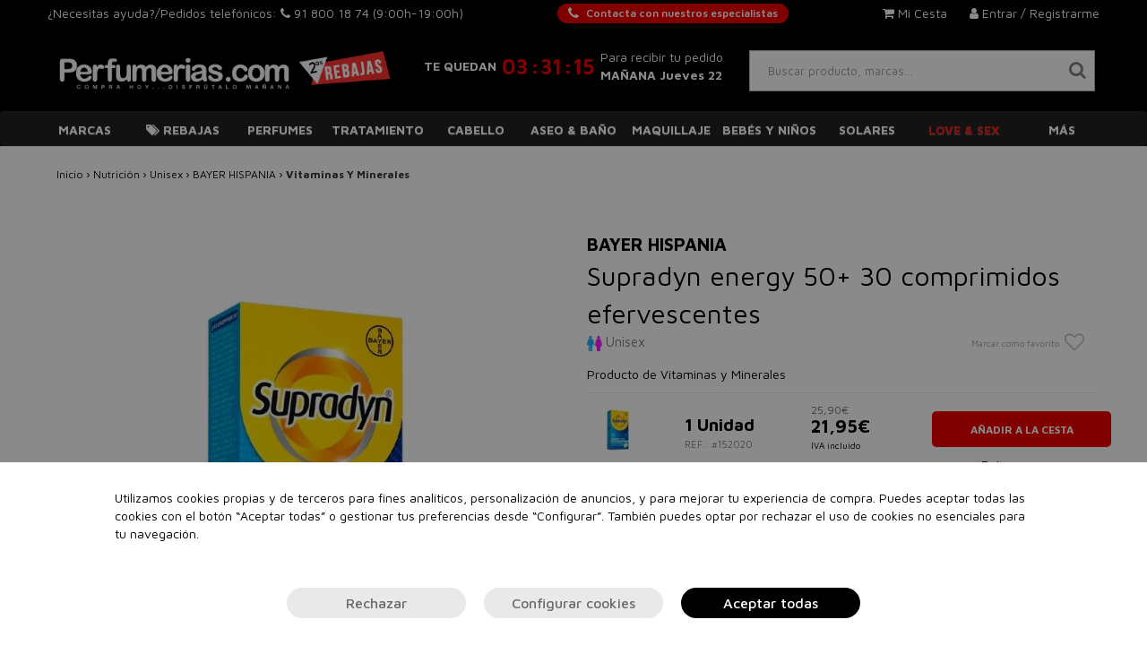

--- FILE ---
content_type: text/html; charset=UTF-8
request_url: https://perfumerias.com/supradyn-energy-50-30-comprimidos-efervescentes/
body_size: 58892
content:
<!DOCTYPE html>
<html lang="es">
<head>
    <meta charset="utf-8">
    <meta http-equiv="X-UA-Compatible" content="IE=edge">
    <meta name="theme-color" content="#212121">
    <meta name="apple-mobile-web-app-status-bar-style" content="#212121">
    <title>Comprar Supradyn Energy 50+ 30 Comprimidos Efervescentes ▷ Perfumerias.com</title>
    <meta name="description" content="¿Buscas Supradyn Energy 50+ 30 Comprimidos Efervescentes? ¡En Perfumerias.com encontrarás todos los productos de las mejores marcas y siempre al mejor precio! ¡Con Envío Gratis en 24 horas!">
    <meta name="keywords" content="perfumes, perfumes online, perfumes baratos originales, venta de perfumes, Perfumería, Perfumería Online, Perfumes 24h, Perfumes 24 Horas, perfumerias.com, supradyn, energy, 50, 30, comprimidos, efervescentes" />

    

    <meta name="msvalidate.01" content="787D6F84CC68775F63D78C6D6DDFD46F">
    
    <link rel="alternate" hreflang="es" href="https://perfumerias.com/" />
            <link rel="canonical" href="https://perfumerias.com/supradyn-energy-50-30-comprimidos-efervescentes/" />
    
    <link rel="preconnect" href="https://cdn.doofinder.com">
    <link rel="preconnect" href="https://perfumerias.com">
    <link rel="preconnect" href="https://www.googletagmanager.com">
    <link rel="preconnect" href="https://fonts.gstatic.com">
    <link rel="preconnect" href="https://www.google-analytics.com">

            <meta name="facebook-domain-verification" content="mnwgceoa2vwo7zrnn9fj9sjnfvsa4r" />
    
    <script>
        const nmc_analytics = false; // true o false
        const nmc_marketing = false; // true o false
        const nmc_mostrado = false;   // true o false

        window.dataLayer = window.dataLayer || [];
        function gtag() { dataLayer.push(arguments); }

        // consentimiento
        gtag('consent', 'default', {
            'ad_storage': nmc_marketing ? 'granted' : 'denied',
            'analytics_storage': nmc_analytics ? 'granted' : 'denied',
            'ad_user_data': nmc_marketing ? 'granted' : 'denied',
            'ad_personalization': nmc_marketing ? 'granted' : 'denied'
        });
    </script>

    <!-- Google Tag Manager -->
    <script>
        (function(w,d,s,l,i){w[l]=w[l]||[];w[l].push({'gtm.start':
                new Date().getTime(),event:'gtm.js'});var f=d.getElementsByTagName(s)[0],
            j=d.createElement(s),dl=l!='dataLayer'?'&l='+l:'';j.async=true;j.src=
            'https://www.googletagmanager.com/gtm.js?id='+i+dl;f.parentNode.insertBefore(j,f);
        })(window,document,'script','dataLayer','GTM-KPKWFNH');
    </script>
    <!-- End Google Tag Manager -->



                <meta name="google-site-verification" content="q3buLVlF2vClQf076hpJXyG5oMhDud5-2oasks4ThkE" />
    
    
            <meta name="viewport" content="width=device-width, user-scalable=no, initial-scale=1.0, maximum-scale=1.0, minimum-scale=1.0">
        
            <link rel="shortcut icon" href="/static/template/perfumerias.com/img/favicon.ico" />
    
        
    
    


    <link rel="manifest" href="/static/template/perfumerias.com/manifest/manifest.json">

    
            <script>
            console.log = function(){}
        </script>
        
        

    <script src="/static/static_js/jquery-3.1.1.min.js"></script>
    
        
    <link rel="stylesheet" href="/static/static_css/perfumerias.com/custom.min.css?r=20241115111902">
        

    <link rel="preconnect" href="https://fonts.googleapis.com">
    <link rel="preconnect" href="https://fonts.gstatic.com" crossorigin>
    <link href="https://fonts.googleapis.com/css2?family=Lora:ital@1&display=swap" rel="stylesheet">
</head>
<body>
<script>
    document.documentElement.addEventListener('touchstart', function (event) {
        if (event.touches.length > 1) {
            event.preventDefault();
        }
    }, false);
</script>

<style type="text/css">

    /** SUPER SUBMENU **/
    header .supersubmenu {
        position: absolute;
        background: white;
        border: 1px solid #888;
        z-index: 1000;
        padding: 20px 0px;
        left: 0;
    }
    header .supersubmenu ul {
        list-style: none;
    }

    header .supersubmenu .columna {
        border-right: 1px solid #DDDDDD;
        /*width: 292px;*/
    }

    /*@media only screen and (max-width : 1199px) {
        header .supersubmenu .columna {
            width: 242px;
        }
    }*/

    header .supersubmenu .columna:last-of-type {
        border-right: none;
    }

    header .supersubmenu .contenido-seccion a {
        text-align: left;
        /*font-weight: bold;*/
        color: #444F51 !important;
        border: none !important;
        margin: 10px 30px;
        /*text-transform: inherit;*/
        white-space: nowrap;
        overflow: hidden;
        text-overflow: ellipsis;
        cursor: pointer ;
    }

    header .supersubmenu .contenido-seccion a li img {
        max-width: 100%;
    }

    header .supersubmenu .contenido-seccion a.destacado {
        text-transform: uppercase;
    }

    @media only screen and (max-width : 1199px) {
        header .supersubmenu.col100 { width: 970px; }
        header .supersubmenu.col75 { width: 727.5px; }
        header .supersubmenu.col50 { width: 485px; }
        header .supersubmenu.col25 { width: 242.5px; }
    }

    @media only screen and (min-width : 1200px) {
        header .supersubmenu.col100 { width: 1170px; }
        header .supersubmenu.col75 { width: 877.5px; }
        header .supersubmenu.col50 { width: 585px; }
        header .supersubmenu.col25 { width: 292.5px; }
    }

    /** FIN SUPER SUBMENU **/


</style>

<style>
    /*=== Boton mini simple para Atencion personalizada ===*/
    .__btn_mini_atp {
        display: inline-flex;
        align-items: center;
        justify-content: center;
        height: 22px;
        padding: 0 12px;
        font-size: 12px;
        font-weight: 600;
        color: #fff;
        background-color: var(--color-primario);
        border: none;
        border-radius: 12px;
        cursor: pointer;

        white-space: nowrap;
        user-select: none;

        transition: background-color 0.3s ease;
    }

    .__btn_mini_atp:hover {
        background-color: #e64a19;
    }

    .__btn_mini_atp i {
        margin-right: 8px;
        font-size: 15px;
    }
    .__btn_mini_atp.menu-mvl{
        background-color: #fff;
        color: var(--color-primario);
    }

    @media (max-width: 1120px) {
        .__btn_mini_atp {
            display: none;
        }
    }
</style>

<header class="header_fijo">
    <!-- Ordenador -->
        <div class="escritorio header_area_login">

        <div>
            ¿Necesitas ayuda?/Pedidos telefónicos: <i class="fa fa-phone"> </i> <a
                    href="tel:918001874">91 800 18 74 </a>
            
                                                <span> (9:00h-19:00h)</span>
                            
        </div>
        <div>
            <a class="__btn_mini_atp" href="/atencion_personalizada" aria-label="Atencion personalizada">
                <i class="fa fa-phone"></i> Contacta con nuestros especialistas
            </a>
        </div>
        <div class="div_botonera">
            
                            <div style="">
                    <a rel="nofollow" href="/login.php">
                        <i class="fa fa-user" aria-hidden="true">&nbsp;</i>Entrar / Registrarme
                    </a>
                </div>

                <div id="abre_mini_carro" style="margin-right: 25px;position: relative;cursor: pointer;">
                    <a rel="nofollow" >
                        <i class="fa fa-shopping-cart" aria-hidden="true">&nbsp;</i>Mi Cesta
                        <div class="btn_carrito_items" style="display: none;">
                            0                        </div>
                    </a>
                    <div class="mini_carrito">
                        <div class="container_mini_carrito">
        <div class="row">
        <div class="col-md-12 btn_cerrar_minicarrito">
            <img src="/static/template/img/close-minicarrito.png" alt="Cerrar" />
        </div>
    </div>
            <div class="row info">
            <div class="col-md-12">
                En estos momentos no hay productos en tu cesta.
            </div>
        </div>
    </div>
                    </div>
                </div>
                                </div>
    </div>
    
    
        <div class="escritorio container nuevo_row_header">

        <div class="item_nuevo_header">
            <a href="/">
                <img id="img_logo" style="max-height: 80px;" class="img-responsive" src="/static/template/perfumerias.com/logos/logo_index_web.png" alt="Perfumerias.com">
            </a>
        </div>
        <div class="item_nuevo_header">
            <style>
    /** RELOJ HEADER*/
    .reloj_header {
        padding-top: 16px;
    }
    .reloj_header .texto_sup {
        text-align: center;
        font-size: 12px;
        font-weight: bold;
    }
    .reloj_header .texto_med {
        text-align: center;
        margin-top: inherit;
        font-size: 32px;
    }
    .reloj_header .hora {
        font-weight: bold;
    }
    .reloj_header .separador {
        font-size: 25px;
        margin: 0px -6px;
    }
    .reloj_header .texto_inf {
        text-align: left;
        font-weight: inherit;
        margin-top: inherit;
        font-size: 12px;
        max-width: 192px;
    }
    @media (min-width: 992px) {
        .reloj_header {
            padding-top: inherit;
            display: flex;
            flex-direction: row;
            flex-wrap: nowrap;
            justify-content: center;
            align-items: center;
        }
        .reloj_header .texto_med {
            text-align: center;
            font-size: 22px;
            padding-left: 6px;
            padding-right: 6px;
        }
        .reloj_header .texto_inf {
            font-size: 12px;
        }

    }
    @media (min-width: 1200px) {
        .reloj_header .texto_sup {
            font-size: 14px;
        }
        .reloj_header .texto_med {
            font-size: 24px;
        }
        .reloj_header .texto_inf {
            font-size: 14px;
        }

    }
    @media (max-width: 991px) {
        .fondo_reloj{
            padding-top: 20px;
        }
    }
</style>
<div class="reloj_header reloj" style="display:none;">
            <div class="texto_sup">
            TE QUEDAN
        </div>
        <div class="texto_med">
        <span class="hora reloj_hora">00</span>
        <span class="hora separador">:</span>
        <span class="hora reloj_minuto">00</span>
        <span class="hora separador">:</span>
        <span class="hora reloj_segundo">00</span>
    </div>
    <div class="texto_inf">
        Para recibir tu pedido<br><b>MAÑANA  Jueves 22</b>    </div>
</div>        </div>
        <div class="item_nuevo_header">
            <div class="container_zona_usuario" style="display: flex; flex-direction: column; align-items: stretch;">
                <div class="busqueda">
                                                                <div class="contenedor_buscador_web">
                            <div id="icono_mini_buscador" class="input-group-text letra_encabezado_input letra_encabezado_input_extra class_max">
                                <i class="fa fa-search" aria-hidden="true"></i>
                            </div>
                            <div style="width: 100%;">
                                <input autocomplete="off" autocorrect="off" autocapitalize="off" spellcheck="false" class="txt_buscar form-control buscador form-control input_con_letra_encabezado anti_autorelleno_google buscador doofinder_buscador" type="search" placeholder="Buscar producto, marcas..." name="q"  autocomplete="off">
                            </div>
                        </div>
                        <div class="products_list" style="display: none;"></div>
                                                        </div>
            </div>
        </div>
    </div>

    <!-- PC -->
    <nav class="navbar megamenu escritorio" style="margin-bottom: 0;border-top: none;">
    <div class="container">
        <div class="row">
            <div class="collapse navbar-collapse">
                <ul class="nav navbar-nav megamenu_tab nav-tabs" style="width: 100%;">
                    <li class="megamenu-fw" style="width:9.0909090909091%; text-align: center;" ><a href="/marcas/" class="megamenu_dropdown_btn " style="padding-left:0px; padding-right: 0px;">Marcas</a></li>                        <li class="dropdown megamenu-fw nav-item" style="width:9.0909090909091%; text-align: center;" >
                            <a href="#" class="dropdown-toggle megamenu_dropdown_btn nav-link " data-toggle="dropdown" role="button"  style="padding-left:0px; padding-right: 0px;"><i class="fa fa-tags" aria-hidden="true">&nbsp;</i>Rebajas</a>
                            <ul class="dropdown-menu megamenu-col-2 tab-content megamenu-content" role="menu" >
                                <li>
                                    <div class=" tab-pane">
                                        <div class="titular_submenu"><a href="/rebajas-10/">Rebajas</a></div>

                                        
                                            <div class="col-md-6 megamenu-columnas">
                                                <ul>

                                                    
                                                        <li class="megamenu-item texto destacado">
                                                            <a href="/ofertas-perfumes/">Ofertas Perfumes</a>                                                        </li>
                                                    
                                                        <li class="megamenu-item texto destacado">
                                                            <a href="/ofertas-tratamiento/">Ofertas Tratamiento</a>                                                        </li>
                                                    
                                                        <li class="megamenu-item texto destacado">
                                                            <a href="/ofertas-maquillaje/">Ofertas Maquillaje</a>                                                        </li>
                                                    
                                                        <li class="megamenu-item texto destacado">
                                                            <a href="/ofertas-cabello/">Ofertas Cabello</a>                                                        </li>
                                                    
                                                        <li class="megamenu-item texto destacado">
                                                            <a href="/ofertas-aseo-y-bano/">Ofertas Aseo y Baño</a>                                                        </li>
                                                    
                                                        <li class="megamenu-item texto destacado">
                                                            <a href="/aseo-y-bano/stop-covid/">Stop Covid-19</a>                                                        </li>
                                                    
                                                        <li class="megamenu-item texto destacado">
                                                            <a href="/moda-outlet/">Moda</a>                                                        </li>
                                                    
                                                </ul>
                                            </div>
                                        
                                            <div class="col-md-6 megamenu-columnas">
                                                <ul>

                                                    
                                                        <li class="megamenu-item imagen400 ">
                                                            <a href="/ofertas/"><picture>
            <source srcset="/static/template/menu/bg-menu-ofertas.webp"  type="image/webp">
            <img loading="lazy" src="/static/template/menu/bg-menu-ofertas.jpg" alt="" style="" class="img-responsive">
        </picture></a>                                                        </li>
                                                    
                                                </ul>
                                            </div>
                                        

                                    </div>
                                </li>
                            </ul>
                        </li>

                                            <li class="dropdown megamenu-fw nav-item" style="width:9.0909090909091%; text-align: center;" >
                            <a href="#" class="dropdown-toggle megamenu_dropdown_btn nav-link " data-toggle="dropdown" role="button"  style="padding-left:0px; padding-right: 0px;">Perfumes</a>
                            <ul class="dropdown-menu megamenu-col-2 tab-content megamenu-content" role="menu" >
                                <li>
                                    <div class=" tab-pane">
                                        <div class="titular_submenu"><a href="/perfumes/">Perfumes</a></div>

                                        
                                            <div class="col-md-6 megamenu-columnas">
                                                <ul>

                                                    
                                                        <li class="megamenu-item texto destacado">
                                                            <a href="/perfumes/">TOP VENTAS</a>                                                        </li>
                                                    
                                                        <li class="megamenu-item texto destacado">
                                                            <a href="/perfumes/">VER TODOS</a>                                                        </li>
                                                    
                                                        <li class="megamenu-item texto destacado">
                                                            <a href="/perfumes-mujer/">Mujer</a>                                                        </li>
                                                    
                                                        <li class="megamenu-item texto destacado">
                                                            <a href="/perfumes-hombre/">Hombre</a>                                                        </li>
                                                    
                                                        <li class="megamenu-item texto ">
                                                            <a href="/bebes-y-ninos/colonias-y-perfumes/">Niños</a>                                                        </li>
                                                    
                                                        <li class="megamenu-item texto ">
                                                            <a href="/sets-perfumes/">Sets de regalo</a>                                                        </li>
                                                    
                                                        <li class="megamenu-item texto ">
                                                            <a href="/perfumes-nicho/">Perfumes de lujo (nicho)</a>                                                        </li>
                                                    
                                                </ul>
                                            </div>
                                        
                                            <div class="col-md-6 megamenu-columnas">
                                                <ul>

                                                    
                                                        <li class="megamenu-item imagen400 ">
                                                            <a href="/perfumes/"><picture>
            <source srcset="/static/template/menu/bg-menu-perfumes.webp"  type="image/webp">
            <img loading="lazy" src="/static/template/menu/bg-menu-perfumes.jpg" alt="" style="" class="img-responsive">
        </picture></a>                                                        </li>
                                                    
                                                </ul>
                                            </div>
                                        

                                    </div>
                                </li>
                            </ul>
                        </li>

                                            <li class="dropdown megamenu-fw nav-item" style="width:9.0909090909091%; text-align: center;" >
                            <a href="#" class="dropdown-toggle megamenu_dropdown_btn nav-link " data-toggle="dropdown" role="button"  style="padding-left:0px; padding-right: 0px;">Tratamiento</a>
                            <ul class="dropdown-menu megamenu-col-2 tab-content megamenu-content" role="menu" >
                                <li>
                                    <div class=" tab-pane">
                                        <div class="titular_submenu"><a href="/tratamiento/">Tratamiento</a></div>

                                        
                                            <div class="col-md-6 megamenu-columnas">
                                                <ul>

                                                    
                                                        <li class="megamenu-item texto destacado">
                                                            <a href="/tratamiento/">TOP VENTAS</a>                                                        </li>
                                                    
                                                        <li class="megamenu-item texto destacado">
                                                            <a href="/tratamiento/">VER TODOS</a>                                                        </li>
                                                    
                                                        <li class="megamenu-item texto destacado">
                                                            <a href="/cosmetica-natural/">Cosmética natural</a>                                                        </li>
                                                    
                                                        <li class="megamenu-item texto ">
                                                            <a href="/parafarmacia/">Parafarmacia</a>                                                        </li>
                                                    
                                                        <li class="megamenu-item texto  subpadre">
                                                            <a class="subpadre_link" href="#" onclick="return false;">Cuerpo<span class="caret"></span></a>                                                                <div class="collapse">
                                                                    <ul>
                                                                        <li class="megamenu-item texto subhijos">- <a href="/tratamiento/cuerpo/">Todos los productos</a></li>
                                                                                                                                                    <li class="megamenu-item texto subhijos">- <a href="/tratamiento/cuerpo/antimosquitos/">Antimosquitos</a></li>
                                                                                                                                                    <li class="megamenu-item texto subhijos">- <a href="/tratamiento/cuerpo/anticeluliticos-y-reafirmantes/">Anticelulíticos y reafirmantes</a></li>
                                                                                                                                                    <li class="megamenu-item texto subhijos">- <a href="/tratamiento/cuerpo/aceites-corporales/">Aceites corporales</a></li>
                                                                                                                                                    <li class="megamenu-item texto subhijos">- <a href="/tratamiento/cuerpo/cuello-y-escote/">Cuello y escote</a></li>
                                                                                                                                                    <li class="megamenu-item texto subhijos">- <a href="/tratamiento/cuerpo/exfoliantes/">Exfoliantes</a></li>
                                                                                                                                                    <li class="megamenu-item texto subhijos">- <a href="/tratamiento/cuerpo/hidratacion/">Hidratación</a></li>
                                                                                                                                                    <li class="megamenu-item texto subhijos">- <a href="/tratamiento/cuerpo/manos-y-pies/">Manos y pies</a></li>
                                                                                                                                                    <li class="megamenu-item texto subhijos">- <a href="/tratamiento/cuerpo/podologia/">Podología</a></li>
                                                                                                                                                    <li class="megamenu-item texto subhijos">- <a href="/tratamiento/cuerpo/tratamientos-especificos/">Tratamientos específicos</a></li>
                                                                                                                                            </ul>
                                                                </div>
                                                                                                                    </li>
                                                    
                                                        <li class="megamenu-item texto  subpadre">
                                                            <a class="subpadre_link" href="#" onclick="return false;">Rostro<span class="caret"></span></a>                                                                <div class="collapse">
                                                                    <ul>
                                                                        <li class="megamenu-item texto subhijos">- <a href="/tratamiento/rostro/">Todos los productos</a></li>
                                                                                                                                                    <li class="megamenu-item texto subhijos">- <a href="/tratamiento/rostro/aceite/">Aceites</a></li>
                                                                                                                                                    <li class="megamenu-item texto subhijos">- <a href="/tratamiento/rostro/anti-manchas/">Antimanchas</a></li>
                                                                                                                                                    <li class="megamenu-item texto subhijos">- <a href="/tratamiento/rostro/antiarrugas-antiedad/">Antiarrugas - Antiedad</a></li>
                                                                                                                                                    <li class="megamenu-item texto subhijos">- <a href="/maquillaje/rostro/correctores/">Correctores</a></li>
                                                                                                                                                    <li class="megamenu-item texto subhijos">- <a href="/tratamiento/rostro/contorno-de-ojos/">Contorno de ojos</a></li>
                                                                                                                                                    <li class="megamenu-item texto subhijos">- <a href="/tratamiento/rostro/dispositivos/">Dispositivos</a></li>
                                                                                                                                                    <li class="megamenu-item texto subhijos">- <a href="/tratamiento/rostro/exfoliantes/">Exfoliantes</a></li>
                                                                                                                                                    <li class="megamenu-item texto subhijos">- <a href="/tratamiento/rostro/hidratacion-y-nutricion/">Hidratación y Nutrición</a></li>
                                                                                                                                                    <li class="megamenu-item texto subhijos">- <a href="/tratamiento/rostro/limpieza-de-la-piel/">Limpieza de la piel</a></li>
                                                                                                                                                    <li class="megamenu-item texto subhijos">- <a href="/tratamiento/rostro/mascarillas/">Mascarillas</a></li>
                                                                                                                                                    <li class="megamenu-item texto subhijos">- <a href="/tratamiento/rostro/rojeces/">Rojeces</a></li>
                                                                                                                                                    <li class="megamenu-item texto subhijos">- <a href="/tratamiento/rostro/serums/">Serums</a></li>
                                                                                                                                                    <li class="megamenu-item texto subhijos">- <a href="/tratamiento/rostro/tratamiento-labios/">Tratamiento Labios</a></li>
                                                                                                                                                    <li class="megamenu-item texto subhijos">- <a href="/tratamiento/rostro/tratamientos-especificos/">Tratamientos específicos</a></li>
                                                                                                                                            </ul>
                                                                </div>
                                                                                                                    </li>
                                                    
                                                        <li class="megamenu-item texto  subpadre">
                                                            <a class="subpadre_link" href="#" onclick="return false;">Solares<span class="caret"></span></a>                                                                <div class="collapse">
                                                                    <ul>
                                                                        <li class="megamenu-item texto subhijos">- <a href="/tratamiento/solares/">Todos los productos</a></li>
                                                                                                                                                    <li class="megamenu-item texto subhijos">- <a href="/tratamiento/solares/aftersun/">Aftersun</a></li>
                                                                                                                                                    <li class="megamenu-item texto subhijos">- <a href="/tratamiento/solares/autobronceadores/">Autobronceadores</a></li>
                                                                                                                                                    <li class="megamenu-item texto subhijos">- <a href="/tratamiento/solares/bronceadores/">Bronceadores</a></li>
                                                                                                                                                    <li class="megamenu-item texto subhijos">- <a href="/tratamiento/solares/capilar/">Capilar</a></li>
                                                                                                                                                    <li class="megamenu-item texto subhijos">- <a href="/tratamiento/solares/protectores-solares-cuerpo/">Protectores solares cuerpo</a></li>
                                                                                                                                                    <li class="megamenu-item texto subhijos">- <a href="/tratamiento/solares/protectores-solares-rostro/">Protectores solares rostro</a></li>
                                                                                                                                            </ul>
                                                                </div>
                                                                                                                    </li>
                                                    
                                                        <li class="megamenu-item texto destacado">
                                                            <a href="/sets-tratamiento/">Sets</a>                                                        </li>
                                                    
                                                </ul>
                                            </div>
                                        
                                            <div class="col-md-6 megamenu-columnas">
                                                <ul>

                                                    
                                                        <li class="megamenu-item imagen400 ">
                                                            <a href="/regalo/regalo-golden-tan-maximizer-aftersun-lotion-125ml/?utm_source=CRM&utm_medium=banner-menu&utm"><picture>
            <source srcset="/static/template/menu/bg-menu-tratamiento.webp"  type="image/webp">
            <img loading="lazy" src="/static/template/menu/bg-menu-tratamiento.webp" alt="" style="" class="img-responsive">
        </picture></a>                                                        </li>
                                                    
                                                </ul>
                                            </div>
                                        

                                    </div>
                                </li>
                            </ul>
                        </li>

                                            <li class="dropdown megamenu-fw nav-item" style="width:9.0909090909091%; text-align: center;" >
                            <a href="#" class="dropdown-toggle megamenu_dropdown_btn nav-link " data-toggle="dropdown" role="button"  style="padding-left:0px; padding-right: 0px;">Cabello</a>
                            <ul class="dropdown-menu megamenu-col-2 tab-content megamenu-content" role="menu" >
                                <li>
                                    <div class=" tab-pane">
                                        <div class="titular_submenu"><a href="/cabello/">Cabello</a></div>

                                        
                                            <div class="col-md-6 megamenu-columnas">
                                                <ul>

                                                    
                                                        <li class="megamenu-item texto destacado">
                                                            <a href="/cabello/">TOP VENTAS</a>                                                        </li>
                                                    
                                                        <li class="megamenu-item texto destacado">
                                                            <a href="/cabello/">VER TODOS</a>                                                        </li>
                                                    
                                                        <li class="megamenu-item texto ">
                                                            <a href="/cabello/accesorios/">Accesorios</a>                                                        </li>
                                                    
                                                        <li class="megamenu-item texto ">
                                                            <a href="/cabello/acondicionadores/">Acondicionadores</a>                                                        </li>
                                                    
                                                        <li class="megamenu-item texto ">
                                                            <a href="/cabello/cepillos-y-peines/">Cepillos y Peines</a>                                                        </li>
                                                    
                                                        <li class="megamenu-item texto ">
                                                            <a href="/cabello/champu/">Champú</a>                                                        </li>
                                                    
                                                        <li class="megamenu-item texto ">
                                                            <a href="/cabello/color/">Color</a>                                                        </li>
                                                    
                                                        <li class="megamenu-item texto  subpadre">
                                                            <a class="subpadre_link" href="#" onclick="return false;">Eléctricos<span class="caret"></span></a>                                                                <div class="collapse">
                                                                    <ul>
                                                                        <li class="megamenu-item texto subhijos">- <a href="/cabello/electricos/">Todos los productos</a></li>
                                                                                                                                                    <li class="megamenu-item texto subhijos">- <a href="/cabello/electricos/cepillos/">Cepillos</a></li>
                                                                                                                                                    <li class="megamenu-item texto subhijos">- <a href="/cabello/electricos/cortadoras-de-pelo/">Cortadoras de pelo</a></li>
                                                                                                                                                    <li class="megamenu-item texto subhijos">- <a href="/cabello/electricos/planchas/">Planchas</a></li>
                                                                                                                                                    <li class="megamenu-item texto subhijos">- <a href="/cabello/electricos/rizadores/">Rizadores</a></li>
                                                                                                                                                    <li class="megamenu-item texto subhijos">- <a href="/cabello/electricos/secadores/">Secadores</a></li>
                                                                                                                                            </ul>
                                                                </div>
                                                                                                                    </li>
                                                    
                                                        <li class="megamenu-item texto  subpadre">
                                                            <a class="subpadre_link" href="#" onclick="return false;">Fijadores<span class="caret"></span></a>                                                                <div class="collapse">
                                                                    <ul>
                                                                        <li class="megamenu-item texto subhijos">- <a href="/cabello/styling/">Todos los productos</a></li>
                                                                                                                                                    <li class="megamenu-item texto subhijos">- <a href="/cabello/styling/ceras/">Ceras</a></li>
                                                                                                                                                    <li class="megamenu-item texto subhijos">- <a href="/cabello/fijadores/cremas/">Cremas</a></li>
                                                                                                                                                    <li class="megamenu-item texto subhijos">- <a href="/cabello/fijadores/espumas/">Espumas</a></li>
                                                                                                                                                    <li class="megamenu-item texto subhijos">- <a href="/cabello/fijadores/geles/">Geles</a></li>
                                                                                                                                                    <li class="megamenu-item texto subhijos">- <a href="/cabello/styling/lacas/">Lacas</a></li>
                                                                                                                                                    <li class="megamenu-item texto subhijos">- <a href="/cabello/fijadores/otras-texturas/">Otras Texturas</a></li>
                                                                                                                                                    <li class="megamenu-item texto subhijos">- <a href="/cabello/fijadores/sprays/">Sprays</a></li>
                                                                                                                                            </ul>
                                                                </div>
                                                                                                                    </li>
                                                    
                                                        <li class="megamenu-item texto ">
                                                            <a href="/cabello/mascarillas/">Mascarillas</a>                                                        </li>
                                                    
                                                        <li class="megamenu-item texto ">
                                                            <a href="/cabello/perfumes/">Perfumes</a>                                                        </li>
                                                    
                                                        <li class="megamenu-item texto ">
                                                            <a href="/cabello/protectores-termicos/">Protectores Térmicos</a>                                                        </li>
                                                    
                                                        <li class="megamenu-item texto ">
                                                            <a href="/sets-cabello/">Sets</a>                                                        </li>
                                                    
                                                        <li class="megamenu-item texto  subpadre">
                                                            <a class="subpadre_link" href="#" onclick="return false;">Tratamiento<span class="caret"></span></a>                                                                <div class="collapse">
                                                                    <ul>
                                                                        <li class="megamenu-item texto subhijos">- <a href="/cabello/tratamiento/">Todos los productos</a></li>
                                                                                                                                                    <li class="megamenu-item texto subhijos">- <a href="/cabello/tratamiento/aceites/">Aceites / Elixires</a></li>
                                                                                                                                                    <li class="megamenu-item texto subhijos">- <a href="/cabello/tratamiento/alisado/">Alisado</a></li>
                                                                                                                                                    <li class="megamenu-item texto subhijos">- <a href="/cabello/tratamiento/ampollas/">Ampollas / Monodosis</a></li>
                                                                                                                                                    <li class="megamenu-item texto subhijos">- <a href="/cabello/tratamiento/balsamos-emulsiones/">Bálsamos / Emulsiones</a></li>
                                                                                                                                                    <li class="megamenu-item texto subhijos">- <a href="/cabello/tratamiento/cremas/">Cremas</a></li>
                                                                                                                                                    <li class="megamenu-item texto subhijos">- <a href="/cabello/tratamiento/lociones/">Lociones</a></li>
                                                                                                                                                    <li class="megamenu-item texto subhijos">- <a href="/cabello/tratamiento/serums/">Serums</a></li>
                                                                                                                                                    <li class="megamenu-item texto subhijos">- <a href="/cabello/tratamiento/tonicos/">Tónicos</a></li>
                                                                                                                                                    <li class="megamenu-item texto subhijos">- <a href="/cabello/tratamiento/spray/">Sprays</a></li>
                                                                                                                                                    <li class="megamenu-item texto subhijos">- <a href="/cabello/tratamiento/especificos/">Específicos</a></li>
                                                                                                                                                    <li class="megamenu-item texto subhijos">- <a href="/tratamiento/rostro/exfoliantes/">Exfoliantes</a></li>
                                                                                                                                            </ul>
                                                                </div>
                                                                                                                    </li>
                                                    
                                                </ul>
                                            </div>
                                        
                                            <div class="col-md-6 megamenu-columnas">
                                                <ul>

                                                    
                                                        <li class="megamenu-item imagen400 ">
                                                            <a href="/cabello/"><picture>
            <source srcset="/static/template/menu/bg-menu-cabello-02.webp"  type="image/webp">
            <img loading="lazy" src="/static/template/menu/bg-menu-cabello-02.jpg" alt="" style="" class="img-responsive">
        </picture></a>                                                        </li>
                                                    
                                                </ul>
                                            </div>
                                        

                                    </div>
                                </li>
                            </ul>
                        </li>

                                            <li class="dropdown megamenu-fw nav-item" style="width:9.0909090909091%; text-align: center;" >
                            <a href="#" class="dropdown-toggle megamenu_dropdown_btn nav-link " data-toggle="dropdown" role="button"  style="padding-left:0px; padding-right: 0px;">Aseo & Baño</a>
                            <ul class="dropdown-menu megamenu-col-2-medio tab-content megamenu-content" role="menu" >
                                <li>
                                    <div class=" tab-pane">
                                        <div class="titular_submenu"><a href="/aseo-y-bano/">Aseo & Baño</a></div>

                                        
                                            <div class="col-md-6 megamenu-columnas">
                                                <ul>

                                                    
                                                        <li class="megamenu-item texto destacado">
                                                            <a href="/aseo-y-bano/">TOP VENTAS</a>                                                        </li>
                                                    
                                                        <li class="megamenu-item texto destacado">
                                                            <a href="/aseo-y-bano/">VER TODOS</a>                                                        </li>
                                                    
                                                        <li class="megamenu-item texto  subpadre">
                                                            <a class="subpadre_link" href="#" onclick="return false;">Afeitado<span class="caret"></span></a>                                                                <div class="collapse">
                                                                    <ul>
                                                                        <li class="megamenu-item texto subhijos">- <a href="/aseo-y-bano/afeitado/">Todos los productos</a></li>
                                                                                                                                                    <li class="megamenu-item texto subhijos">- <a href="/aseo-y-bano/afeitado/aftershaves/">Aftershaves</a></li>
                                                                                                                                                    <li class="megamenu-item texto subhijos">- <a href="/aseo-y-bano/afeitado/espumas-y-geles/">Espumas, geles y cremas</a></li>
                                                                                                                                                    <li class="megamenu-item texto subhijos">- <a href="/aseo-y-bano/afeitado/maquinillas/">Maquinillas</a></li>
                                                                                                                                                    <li class="megamenu-item texto subhijos">- <a href="/aseo-y-bano/afeitado/recambios/">Recambios</a></li>
                                                                                                                                                    <li class="megamenu-item texto subhijos">- <a href="/aseo-y-bano/afeitado/tratamiento-barba/">Tratamiento barba</a></li>
                                                                                                                                            </ul>
                                                                </div>
                                                                                                                    </li>
                                                    
                                                        <li class="megamenu-item texto ">
                                                            <a href="/aseo-y-bano/body-milk/">Body Milk</a>                                                        </li>
                                                    
                                                        <li class="megamenu-item texto ">
                                                            <a href="/aseo-y-bano/bombas-de-bano/">Bombas de Baño</a>                                                        </li>
                                                    
                                                        <li class="megamenu-item texto ">
                                                            <a href="/aseo-y-bano/botiquin/">Botiquín</a>                                                        </li>
                                                    
                                                        <li class="megamenu-item texto ">
                                                            <a href="/aseo-y-bano/brumas-corporales/">Brumas Corporales</a>                                                        </li>
                                                    
                                                        <li class="megamenu-item texto ">
                                                            <a href="/aseo-y-bano/depilacion/">Depilación</a>                                                        </li>
                                                    
                                                        <li class="megamenu-item texto ">
                                                            <a href="/aseo-y-bano/desodorantes/">Desodorantes</a>                                                        </li>
                                                    
                                                        <li class="megamenu-item texto ">
                                                            <a href="/aseo-y-bano/especificos/">Específicos</a>                                                        </li>
                                                    
                                                        <li class="megamenu-item texto ">
                                                            <a href="/aseo-y-bano/esponjas/">Esponjas</a>                                                        </li>
                                                    
                                                        <li class="megamenu-item texto ">
                                                            <a href="/aseo-y-bano/gel-ducha/">Gel de ducha</a>                                                        </li>
                                                    
                                                        <li class="megamenu-item texto  subpadre">
                                                            <a class="subpadre_link" href="#" onclick="return false;">Higiene bucal<span class="caret"></span></a>                                                                <div class="collapse">
                                                                    <ul>
                                                                        <li class="megamenu-item texto subhijos">- <a href="/aseo-y-bano/tratamiento-dental/">Todos los productos</a></li>
                                                                                                                                                    <li class="megamenu-item texto subhijos">- <a href="/aseo-y-bano/higiene-bucal/cepillos-de-dientes/">Cepillos de dientes</a></li>
                                                                                                                                                    <li class="megamenu-item texto subhijos">- <a href="/aseo-y-bano/higiene-bucal/enjuagues-bucales/">Enjuagues bucales</a></li>
                                                                                                                                                    <li class="megamenu-item texto subhijos">- <a href="/aseo-y-bano/higiene-bucal/hilo-dental/">Hilo dental</a></li>
                                                                                                                                                    <li class="megamenu-item texto subhijos">- <a href="/aseo-y-bano/higiene-bucal/pasta-de-dientes/">Pasta de dientes</a></li>
                                                                                                                                            </ul>
                                                                </div>
                                                                                                                    </li>
                                                    
                                                        <li class="megamenu-item texto  subpadre">
                                                            <a class="subpadre_link" href="#" onclick="return false;">Higiene íntima<span class="caret"></span></a>                                                                <div class="collapse">
                                                                    <ul>
                                                                        <li class="megamenu-item texto subhijos">- <a href="/aseo-y-bano/higiene-intima/">Todos los productos</a></li>
                                                                                                                                                    <li class="megamenu-item texto subhijos">- <a href="/aseo-y-bano/higiene-intima/compresas/">Compresas</a></li>
                                                                                                                                                    <li class="megamenu-item texto subhijos">- <a href="/aseo-y-bano/higiene-intima/copas-menstruales/">Copas menstruales</a></li>
                                                                                                                                                    <li class="megamenu-item texto subhijos">- <a href="/aseo-y-bano/higiene-intima/gel-Intimo/">Gel íntimo</a></li>
                                                                                                                                                    <li class="megamenu-item texto subhijos">- <a href="/aseo-y-bano/higiene-intima/incontinencia-urinaria/">Incontinencia urinaria</a></li>
                                                                                                                                                    <li class="megamenu-item texto subhijos">- <a href="/aseo-y-bano/higiene-intima/salva-slip/">Salvaslip</a></li>
                                                                                                                                                    <li class="megamenu-item texto subhijos">- <a href="/aseo-y-bano/higiene-intima/tampones/">Tampones</a></li>
                                                                                                                                                    <li class="megamenu-item texto subhijos">- <a href="/aseo-y-bano/higiene-intima/toallitas-Intimas/">Toallitas íntimas</a></li>
                                                                                                                                            </ul>
                                                                </div>
                                                                                                                    </li>
                                                    
                                                        <li class="megamenu-item texto ">
                                                            <a href="/aseo-y-bano/papel-higienico-y-panuelos/">Papel Higiénico y Pañuelos</a>                                                        </li>
                                                    
                                                </ul>
                                            </div>
                                        
                                            <div class="col-md-6 megamenu-columnas">
                                                <ul>

                                                    
                                                        <li class="megamenu-item imagen400 ">
                                                            <a href="/aseo-y-bano/"><picture>
            <source srcset="/static/template/menu/bg-menu-aseoybano03.webp"  type="image/webp">
            <img loading="lazy" src="/static/template/menu/bg-menu-aseoybano03.jpg" alt="" style="" class="img-responsive">
        </picture></a>                                                        </li>
                                                    
                                                </ul>
                                            </div>
                                        

                                    </div>
                                </li>
                            </ul>
                        </li>

                                            <li class="dropdown megamenu-fw nav-item" style="width:9.0909090909091%; text-align: center;" >
                            <a href="#" class="dropdown-toggle megamenu_dropdown_btn nav-link " data-toggle="dropdown" role="button"  style="padding-left:0px; padding-right: 0px;">Maquillaje</a>
                            <ul class="dropdown-menu  tab-content megamenu-content" role="menu" >
                                <li>
                                    <div class="row tab-pane">
                                        <div class="titular_submenu"><a href="/maquillaje/">Maquillaje</a></div>

                                        
                                            <div class="col-md-3 megamenu-columnas">
                                                <ul>

                                                    
                                                        <li class="megamenu-item texto destacado">
                                                            <a href="/maquillaje/">TOP VENTAS</a>                                                        </li>
                                                    
                                                        <li class="megamenu-item texto destacado">
                                                            <a href="/maquillaje/">VER TODOS</a>                                                        </li>
                                                    
                                                        <li class="megamenu-item texto  subpadre">
                                                            <a class="subpadre_link" href="#" onclick="return false;">Accesorios<span class="caret"></span></a>                                                                <div class="collapse">
                                                                    <ul>
                                                                        <li class="megamenu-item texto subhijos">- <a href="/maquillaje/accesorios/">Todos los productos</a></li>
                                                                                                                                                    <li class="megamenu-item texto subhijos">- <a href="/maquillaje/accesorios/brochas-y-pinceles/">Brochas y pinceles</a></li>
                                                                                                                                                    <li class="megamenu-item texto subhijos">- <a href="/maquillaje/accesorios/decoraciones-faciales/">Decoraciones faciales</a></li>
                                                                                                                                                    <li class="megamenu-item texto subhijos">- <a href="/maquillaje/accesorios/esponjas-de-maquillaje/">Esponjas de maquillaje</a></li>
                                                                                                                                                    <li class="megamenu-item texto subhijos">- <a href="/maquillaje/accesorios/rizadores-de-pestanas/">Rizadores de pestañas</a></li>
                                                                                                                                                    <li class="megamenu-item texto subhijos">- <a href="/maquillaje/accesorios/sacapuntas/">Sacapuntas</a></li>
                                                                                                                                            </ul>
                                                                </div>
                                                                                                                    </li>
                                                    
                                                        <li class="megamenu-item texto destacado">
                                                            <a href="/maquillaje/estuches-de-maquillaje/">Estuches de maquillaje</a>                                                        </li>
                                                    
                                                        <li class="megamenu-item texto  subpadre">
                                                            <a class="subpadre_link" href="#" onclick="return false;">Rostro<span class="caret"></span></a>                                                                <div class="collapse">
                                                                    <ul>
                                                                        <li class="megamenu-item texto subhijos">- <a href="/maquillaje/rostro/">Todos los productos</a></li>
                                                                                                                                                    <li class="megamenu-item texto subhijos">- <a href="/maquillaje/rostro/bases-de-maquillaje/">Bases de maquillaje</a></li>
                                                                                                                                                    <li class="megamenu-item texto subhijos">- <a href="/maquillaje/rostro/bb-cream-y-cc-cream/">BB Cream y CC Cream</a></li>
                                                                                                                                                    <li class="megamenu-item texto subhijos">- <a href="/maquillaje/rostro/coloretes/">Coloretes</a></li>
                                                                                                                                                    <li class="megamenu-item texto subhijos">- <a href="/maquillaje/rostro/correctores/">Correctores</a></li>
                                                                                                                                                    <li class="megamenu-item texto subhijos">- <a href="/maquillaje/rostro/fijador/">Fijadores</a></li>
                                                                                                                                                    <li class="megamenu-item texto subhijos">- <a href="/tratamiento/rostro/dispositivos/">Dispositivos</a></li>
                                                                                                                                                    <li class="megamenu-item texto subhijos">- <a href="/maquillaje/rostro/iluminadores/">Iluminadores</a></li>
                                                                                                                                                    <li class="megamenu-item texto subhijos">- <a href="/maquillaje/rostro/polvos-compactos-y-sueltos/">Polvos compactos y sueltos</a></li>
                                                                                                                                                    <li class="megamenu-item texto subhijos">- <a href="/maquillaje/rostro/prebases-de-maquillaje/">Prebases de maquillaje</a></li>
                                                                                                                                                    <li class="megamenu-item texto subhijos">- <a href="/tratamiento/rostro/exfoliantes/">Exfoliantes</a></li>
                                                                                                                                            </ul>
                                                                </div>
                                                                                                                    </li>
                                                    
                                                        <li class="megamenu-item texto  subpadre">
                                                            <a class="subpadre_link" href="#" onclick="return false;">Labios<span class="caret"></span></a>                                                                <div class="collapse">
                                                                    <ul>
                                                                        <li class="megamenu-item texto subhijos">- <a href="/maquillaje/labios/">Todos los productos</a></li>
                                                                                                                                                    <li class="megamenu-item texto subhijos">- <a href="/maquillaje/labios/barras-de-labios/">Barras de labios</a></li>
                                                                                                                                                    <li class="megamenu-item texto subhijos">- <a href="/maquillaje/labios/brillo-de-labios/">Brillo de labios</a></li>
                                                                                                                                                    <li class="megamenu-item texto subhijos">- <a href="/maquillaje/labios/labial-liquido/">Labial líquido</a></li>
                                                                                                                                                    <li class="megamenu-item texto subhijos">- <a href="/maquillaje/labios/perfiladores-de-labios/">Perfiladores de labios</a></li>
                                                                                                                                            </ul>
                                                                </div>
                                                                                                                    </li>
                                                    
                                                        <li class="megamenu-item texto  subpadre">
                                                            <a class="subpadre_link" href="#" onclick="return false;">Ojos<span class="caret"></span></a>                                                                <div class="collapse">
                                                                    <ul>
                                                                        <li class="megamenu-item texto subhijos">- <a href="/maquillaje/ojos/">Todos los productos</a></li>
                                                                                                                                                    <li class="megamenu-item texto subhijos">- <a href="/maquillaje/ojos/cejas/">Cejas</a></li>
                                                                                                                                                    <li class="megamenu-item texto subhijos">- <a href="/maquillaje/ojos/lapiz-de-ojos-y-eyeliner/">Lápiz de ojos y eyeliner</a></li>
                                                                                                                                                    <li class="megamenu-item texto subhijos">- <a href="/maquillaje/ojos/mascaras-de-pestanas/">Máscaras de pestañas</a></li>
                                                                                                                                                    <li class="megamenu-item texto subhijos">- <a href="/maquillaje/ojos/pestanas-postizas/">Pestañas postizas</a></li>
                                                                                                                                                    <li class="megamenu-item texto subhijos">- <a href="/maquillaje/ojos/sombras-de-ojos/">Sombras de ojos</a></li>
                                                                                                                                            </ul>
                                                                </div>
                                                                                                                    </li>
                                                    
                                                </ul>
                                            </div>
                                        
                                            <div class="col-md-3 megamenu-columnas">
                                                <ul>

                                                    
                                                        <li class="megamenu-item texto ">
                                                            &nbsp;                                                        </li>
                                                    
                                                        <li class="megamenu-item texto ">
                                                            &nbsp;                                                        </li>
                                                    
                                                        <li class="megamenu-item texto  subpadre">
                                                            <a class="subpadre_link" href="#" onclick="return false;">Uñas<span class="caret"></span></a>                                                                <div class="collapse">
                                                                    <ul>
                                                                        <li class="megamenu-item texto subhijos">- <a href="/maquillaje/unas/">Todos los productos</a></li>
                                                                                                                                                    <li class="megamenu-item texto subhijos">- <a href="/maquillaje/unas/bases-y-top-coats/">Bases y top coats</a></li>
                                                                                                                                                    <li class="megamenu-item texto subhijos">- <a href="/maquillaje/unas/lacas-de-unas/">Lacas de uñas</a></li>
                                                                                                                                                    <li class="megamenu-item texto subhijos">- <a href="/maquillaje/unas/decoraciones/">Decoraciones</a></li>
                                                                                                                                                    <li class="megamenu-item texto subhijos">- <a href="/maquillaje/unas/herramienta-manicura-y-pedicura/">Manicura y pedicura</a></li>
                                                                                                                                                    <li class="megamenu-item texto subhijos">- <a href="/maquillaje/unas/quitaesmaltes/">Quitaesmaltes</a></li>
                                                                                                                                                    <li class="megamenu-item texto subhijos">- <a href="/maquillaje/unas/tratamiento-de-unas/">Tratamiento de uñas</a></li>
                                                                                                                                            </ul>
                                                                </div>
                                                                                                                    </li>
                                                    
                                                </ul>
                                            </div>
                                        
                                            <div class="col-md-6 megamenu-columnas">
                                                <ul>

                                                    
                                                        <li class="megamenu-item imagen600 ">
                                                            <a href="/maquillaje/"><picture>
            <source srcset="/static/template/menu/menu-menu-maqui.webp"  type="image/webp">
            <img loading="lazy" src="/static/template/menu/menu-menu-maqui.jpg" alt="" style="" class="img-responsive">
        </picture></a>                                                        </li>
                                                    
                                                </ul>
                                            </div>
                                        

                                    </div>
                                </li>
                            </ul>
                        </li>

                                            <li class="dropdown megamenu-fw nav-item" style="width:9.0909090909091%; text-align: center;" >
                            <a href="#" class="dropdown-toggle megamenu_dropdown_btn nav-link " data-toggle="dropdown" role="button"  style="padding-left:0px; padding-right: 0px;">Bebés y Niños</a>
                            <ul class="dropdown-menu megamenu-col-2-medio-bebesyninos tamanio_3 tab-content megamenu-content" role="menu" >
                                <li>
                                    <div class=" tab-pane">
                                        <div class="titular_submenu"><a href="/bebes-y-ninos/">Bebés y Niños</a></div>

                                        
                                            <div class="col-md-4 megamenu-columnas">
                                                <ul>

                                                    
                                                        <li class="megamenu-item texto destacado">
                                                            <a href="/bebes-y-ninos/">TOP VENTAS</a>                                                        </li>
                                                    
                                                        <li class="megamenu-item texto destacado">
                                                            <a href="/bebes-y-ninos/">VER TODOS</a>                                                        </li>
                                                    
                                                        <li class="megamenu-item texto ">
                                                            <a href="/bebes-y-ninos/accesorios/">Accesorios</a>                                                        </li>
                                                    
                                                        <li class="megamenu-item texto ">
                                                            <a href="/bebes-y-ninos/alimentacion/">Alimentación</a>                                                        </li>
                                                    
                                                        <li class="megamenu-item texto ">
                                                            <a href="/bebes-y-ninos/biberones-y-chupetes/">Biberones y chupetes</a>                                                        </li>
                                                    
                                                        <li class="megamenu-item texto ">
                                                            <a href="/bebes-y-ninos/colonias-y-perfumes/">Colonias y perfumes</a>                                                        </li>
                                                    
                                                        <li class="megamenu-item texto  subpadre">
                                                            <a class="subpadre_link" href="#" onclick="return false;">Cuidado de la piel<span class="caret"></span></a>                                                                <div class="collapse">
                                                                    <ul>
                                                                        <li class="megamenu-item texto subhijos">- <a href="/bebes-y-ninos/cuidado-de-la-piel/">Todos los productos</a></li>
                                                                                                                                                    <li class="megamenu-item texto subhijos">- <a href="/bebes-y-ninos/cuidado-de-la-piel/cambio-de-panal/">Cambio de Pañal</a></li>
                                                                                                                                                    <li class="megamenu-item texto subhijos">- <a href="/bebes-y-ninos/cuidado-de-la-piel/especificos/">Específicos</a></li>
                                                                                                                                                    <li class="megamenu-item texto subhijos">- <a href="/bebes-y-ninos/cuidado-de-la-piel/hidratacion/">Hidratación</a></li>
                                                                                                                                            </ul>
                                                                </div>
                                                                                                                    </li>
                                                    
                                                        <li class="megamenu-item texto ">
                                                            <a href="/bebes-y-ninos/estuches-de-maquillaje/">Estuches de maquillaje</a>                                                        </li>
                                                    
                                                        <li class="megamenu-item texto  subpadre">
                                                            <a class="subpadre_link" href="#" onclick="return false;">Higiene<span class="caret"></span></a>                                                                <div class="collapse">
                                                                    <ul>
                                                                        <li class="megamenu-item texto subhijos">- <a href="/bebes-y-ninos/higiene/">Todos los productos</a></li>
                                                                                                                                                    <li class="megamenu-item texto subhijos">- <a href="/bebes-y-ninos/higiene/acondicionadores/">Acondicionadores</a></li>
                                                                                                                                                    <li class="megamenu-item texto subhijos">- <a href="/bebes-y-ninos/higiene/bucal/">Bucal</a></li>
                                                                                                                                                    <li class="megamenu-item texto subhijos">- <a href="/bebes-y-ninos/higiene/champu/">Champú</a></li>
                                                                                                                                                    <li class="megamenu-item texto subhijos">- <a href="/bebes-y-ninos/higiene/gel-ducha/">Gel de ducha</a></li>
                                                                                                                                                    <li class="megamenu-item texto subhijos">- <a href="/bebes-y-ninos/higiene/jabon-de-manos/">Jabón de Manos</a></li>
                                                                                                                                                    <li class="megamenu-item texto subhijos">- <a href="/bebes-y-ninos/higiene/tratamiento-antipiojos/">Tratamiento Antipiojos</a></li>
                                                                                                                                            </ul>
                                                                </div>
                                                                                                                    </li>
                                                    
                                                        <li class="megamenu-item texto  subpadre">
                                                            <a class="subpadre_link" href="#" onclick="return false;">Material Escolar<span class="caret"></span></a>                                                                <div class="collapse">
                                                                    <ul>
                                                                        <li class="megamenu-item texto subhijos">- <a href="/bebes-y-ninos/material-escolar/">Todos los productos</a></li>
                                                                                                                                                    <li class="megamenu-item texto subhijos">- <a href="/bebes-y-ninos/material-escolar/carpetas-y-portadocumentos/"> Carpetas y Portadocumentos</a></li>
                                                                                                                                                    <li class="megamenu-item texto subhijos">- <a href="/bebes-y-ninos/material-escolar/escritura-y-dibujo/">Escritura y Dibujo</a></li>
                                                                                                                                                    <li class="megamenu-item texto subhijos">- <a href="/bebes-y-ninos/material-escolar/estuches/"> Estuches </a></li>
                                                                                                                                                    <li class="megamenu-item texto subhijos">- <a href="/bebes-y-ninos/material-escolar/mochilas-y-carteras/"> Mochilas y Carteras</a></li>
                                                                                                                                                    <li class="megamenu-item texto subhijos">- <a href="/bebes-y-ninos/material-escolar/otros/">Otros</a></li>
                                                                                                                                            </ul>
                                                                </div>
                                                                                                                    </li>
                                                    
                                                        <li class="megamenu-item texto ">
                                                            <a href="/bebes-y-ninos/menaje/">Menaje</a>                                                        </li>
                                                    
                                                </ul>
                                            </div>
                                        
                                            <div class="col-md-4 megamenu-columnas">
                                                <ul>

                                                    
                                                        <li class="megamenu-item texto ">
                                                            <a href="/bebes-y-ninos/panales-y-toallitas/">Pañales y toallitas</a>                                                        </li>
                                                    
                                                        <li class="megamenu-item texto  subpadre">
                                                            <a class="subpadre_link" href="#" onclick="return false;">Solares<span class="caret"></span></a>                                                                <div class="collapse">
                                                                    <ul>
                                                                        <li class="megamenu-item texto subhijos">- <a href="/bebes-y-ninos/solares/">Todos los productos</a></li>
                                                                                                                                                    <li class="megamenu-item texto subhijos">- <a href="/bebes-y-ninos/solares/protector-solar-cuerpo/">Protectores solares</a></li>
                                                                                                                                            </ul>
                                                                </div>
                                                                                                                    </li>
                                                    
                                                        <li class="megamenu-item texto  subpadre">
                                                            <a class="subpadre_link" href="#" onclick="return false;">Juguetes<span class="caret"></span></a>                                                                <div class="collapse">
                                                                    <ul>
                                                                        <li class="megamenu-item texto subhijos">- <a href="/bebes-y-ninos/juguetes/">Todos los productos</a></li>
                                                                                                                                                    <li class="megamenu-item texto subhijos">- <a href="/bebes-y-ninos/juguetes/estilos-de-vida/">Estilo de Vida</a></li>
                                                                                                                                                    <li class="megamenu-item texto subhijos">- <a href="/bebes-y-ninos/juguetes/interactivos-y-musicales/">Interactivos y Musicales</a></li>
                                                                                                                                                    <li class="megamenu-item texto subhijos">- <a href="/bebes-y-ninos/juguetes/juegos-de-mesa/">Juegos de Mesa</a></li>
                                                                                                                                                    <li class="megamenu-item texto subhijos">- <a href="/bebes-y-ninos/juguetes/munecas-y-accesorios/"> Muñecas y Accesorios</a></li>
                                                                                                                                                    <li class="megamenu-item texto subhijos">- <a href="/bebes-y-ninos/juguetes/playmobil-1/">Playmobil</a></li>
                                                                                                                                                    <li class="megamenu-item texto subhijos">- <a href="/bebes-y-ninos/juguetes/playsets/">Playsets</a></li>
                                                                                                                                            </ul>
                                                                </div>
                                                                                                                    </li>
                                                    
                                                </ul>
                                            </div>
                                        
                                            <div class="col-md-4 megamenu-columnas">
                                                <ul>

                                                    
                                                        <li class="megamenu-item imagen400 ">
                                                            <a href=""><picture>
            <source srcset="/static/template/menu/W2.webp"  type="image/webp">
            <img loading="lazy" src="/static/template/menu/W2.jpg" alt="" style="" class="img-responsive">
        </picture></a>                                                        </li>
                                                    
                                                </ul>
                                            </div>
                                        

                                    </div>
                                </li>
                            </ul>
                        </li>

                                            <li class="dropdown megamenu-fw nav-item" style="width:9.0909090909091%; text-align: center;" >
                            <a href="#" class="dropdown-toggle megamenu_dropdown_btn nav-link " data-toggle="dropdown" role="button"  style="padding-left:0px; padding-right: 0px;">Solares</a>
                            <ul class="dropdown-menu megamenu-col-2-medio-solares tab-content megamenu-content" role="menu" >
                                <li>
                                    <div class=" tab-pane">
                                        <div class="titular_submenu"><a href="/tratamiento/solares/">Solares</a></div>

                                        
                                            <div class="col-md-6 megamenu-columnas">
                                                <ul>

                                                    
                                                        <li class="megamenu-item texto destacado">
                                                            <a href="/tratamiento/solares/">TOP VENTAS</a>                                                        </li>
                                                    
                                                        <li class="megamenu-item texto destacado">
                                                            <a href="/tratamiento/solares/">VER TODOS</a>                                                        </li>
                                                    
                                                        <li class="megamenu-item texto ">
                                                            <a href="/tratamiento/solares/aftersun/">Aftersun</a>                                                        </li>
                                                    
                                                        <li class="megamenu-item texto ">
                                                            <a href="/tratamiento/solares/autobronceadores/">Autobronceadores</a>                                                        </li>
                                                    
                                                        <li class="megamenu-item texto ">
                                                            <a href="/tratamiento/solares/bronceadores/">Bronceadores</a>                                                        </li>
                                                    
                                                        <li class="megamenu-item texto ">
                                                            <a href="/tratamiento/solares/capilar/">Capilares</a>                                                        </li>
                                                    
                                                        <li class="megamenu-item texto ">
                                                            <a href="/tratamiento/solares/protectores-solares-cuerpo/">Protectores solares cuerpo</a>                                                        </li>
                                                    
                                                        <li class="megamenu-item texto ">
                                                            <a href="/tratamiento/solares/protectores-solares-rostro/">Protectores solares rostro</a>                                                        </li>
                                                    
                                                        <li class="megamenu-item texto  subpadre">
                                                            <a class="subpadre_link" href="#" onclick="return false;">Niños<span class="caret"></span></a>                                                                <div class="collapse">
                                                                    <ul>
                                                                        <li class="megamenu-item texto subhijos">- <a href="/bebes-y-ninos/solares/">Todos los productos</a></li>
                                                                                                                                                    <li class="megamenu-item texto subhijos">- <a href="/bebes-y-ninos/solares/protector-solar-cuerpo/">Protectores cuerpo</a></li>
                                                                                                                                            </ul>
                                                                </div>
                                                                                                                    </li>
                                                    
                                                </ul>
                                            </div>
                                        
                                            <div class="col-md-6 megamenu-columnas">
                                                <ul>

                                                    
                                                        <li class="megamenu-item imagen600 ">
                                                            <a href="/solares/"><picture>
            <source srcset="/static/template/menu/Solaresmenu.webp"  type="image/webp">
            <img loading="lazy" src="/static/template/menu/Solaresmenu.jpg" alt="" style="" class="img-responsive">
        </picture></a>                                                        </li>
                                                    
                                                </ul>
                                            </div>
                                        

                                    </div>
                                </li>
                            </ul>
                        </li>

                                            <li class="dropdown megamenu-fw nav-item" style="width:9.0909090909091%; text-align: center;" >
                            <a href="#" class="dropdown-toggle megamenu_dropdown_btn nav-link " data-toggle="dropdown" role="button"  style="padding-left:0px; padding-right: 0px;color:#EF1E1A!important;">Love & Sex</a>
                            <ul class="dropdown-menu megamenu-col-2-medio-sshop tab-content megamenu-content" role="menu" >
                                <li>
                                    <div class=" tab-pane">
                                        <div class="titular_submenu"><a href="/bienestar-sexual/">Love & Sex</a></div>

                                        
                                            <div class="col-md-6 megamenu-columnas">
                                                <ul>

                                                    
                                                        <li class="megamenu-item texto destacado">
                                                            <a href="/bienestar-sexual/">TOP VENTAS</a>                                                        </li>
                                                    
                                                        <li class="megamenu-item texto destacado">
                                                            <a href="/bienestar-sexual/">VER TODOS</a>                                                        </li>
                                                    
                                                        <li class="megamenu-item texto  subpadre">
                                                            <a class="subpadre_link" href="#" onclick="return false;">Juguetes Eróticos<span class="caret"></span></a>                                                                <div class="collapse">
                                                                    <ul>
                                                                        <li class="megamenu-item texto subhijos">- <a href="/bienestar-sexual/juguetes-eroticos/">Todos los productos</a></li>
                                                                                                                                                    <li class="megamenu-item texto subhijos">- <a href="/bienestar-sexual/juguetes-eroticos/succionadores/">Succionadores</a></li>
                                                                                                                                                    <li class="megamenu-item texto subhijos">- <a href="/bienestar-sexual/juguetes-eroticos/vibradores/">Vibradores</a></li>
                                                                                                                                            </ul>
                                                                </div>
                                                                                                                    </li>
                                                    
                                                        <li class="megamenu-item texto destacado">
                                                            <a href="/bienestar-sexual/preservativos-y-lubricantes/">Preservativos y Lubricantes</a>                                                        </li>
                                                    
                                                </ul>
                                            </div>
                                        
                                            <div class="col-md-6 megamenu-columnas">
                                                <ul>

                                                    
                                                        <li class="megamenu-item imagen400 ">
                                                            <a href=""><picture>
            <source srcset="/static/template/menu/lovesex.webp"  type="image/webp">
            <img loading="lazy" src="/static/template/menu/lovesex.jpg" alt="" style="" class="img-responsive">
        </picture></a>                                                        </li>
                                                    
                                                </ul>
                                            </div>
                                        

                                    </div>
                                </li>
                            </ul>
                        </li>

                                            <li class="dropdown megamenu-fw nav-item" style="width:9.0909090909091%; text-align: center;" >
                            <a href="#" class="dropdown-toggle megamenu_dropdown_btn nav-link " data-toggle="dropdown" role="button"  style="padding-left:0px; padding-right: 0px;">Más</a>
                            <ul class="dropdown-menu megamenu-col-2-medio-mas tab-content megamenu-content" role="menu" >
                                <li>
                                    <div class=" tab-pane">
                                        <div class="titular_submenu"><a href="">Más</a></div>

                                        
                                            <div class="col-md-6 megamenu-columnas">
                                                <ul>

                                                    
                                                        <li class="megamenu-item texto destacado">
                                                            <a href="/electronica/">Electrónica</a>                                                        </li>
                                                    
                                                        <li class="megamenu-item texto destacado">
                                                            <a href="/hogar/">Hogar</a>                                                        </li>
                                                    
                                                        <li class="megamenu-item texto destacado">
                                                            <a href="/parafarmacia/">Parafarmacia</a>                                                        </li>
                                                    
                                                        <li class="megamenu-item texto destacado">
                                                            <a href="/bebes-y-ninos/juguetes/">Juguetes</a>                                                        </li>
                                                    
                                                        <li class="megamenu-item texto destacado">
                                                            <a href="/nutricion/">Nutrición / Deporte</a>                                                        </li>
                                                    
                                                        <li class="megamenu-item texto destacado">
                                                            <a href="/tratamiento/solares/">Solares</a>                                                        </li>
                                                    
                                                        <li class="megamenu-item texto destacado">
                                                            <a href="/aseo-y-bano/stop-covid/">Stop Covid-19</a>                                                        </li>
                                                    
                                                </ul>
                                            </div>
                                        
                                            <div class="col-md-6 megamenu-columnas">
                                                <ul>

                                                    
                                                        <li class="megamenu-item imagen400 ">
                                                            <a href=""><picture>
            <source srcset="/static/template/menu/mas.webp"  type="image/webp">
            <img loading="lazy" src="/static/template/menu/mas.jpg" alt="" style="" class="img-responsive">
        </picture></a>                                                        </li>
                                                    
                                                </ul>
                                            </div>
                                        

                                    </div>
                                </li>
                            </ul>
                        </li>

                    
                                    </ul>
            </div>
        </div> <!-- Row -->
    </div><!-- /.navbar-collapse -->
    </nav>


<script language="JavaScript">
    $('document').ready(function(){

        /*
        $('.subpadre .subpadre_link').bind('click', function (e) {
            $(this).parent().find('.collapse').toggle();
            /*$(this).next('.collapse').toggle();*/
        /*e.stopPropagation();
        e.preventDefault();
    });
     console.log('subpadre11');
    */

        $('.subpadre').bind('click', function (e) {
            var enlace_actual;
            /*$(this).find('.collapse').toggle();
            $(this).parent().find('.collapse:visible').slideToggle( "slow" );
        */

            $(this).find('.collapse').addClass("activo");
            $(this).parent().find('.collapse:visible:not(.activo)').slideToggle( "slow" );
            $(this).find('.collapse').removeClass("activo");

            $(this).find('.collapse').slideToggle( "slow" );

            e.stopPropagation();
            /* e.preventDefault(); */

        });

        $('.megamenu-item .collapse a').click(function(e){
            $('.dropdown.open .dropdown-toggle').dropdown('toggle');
            e.stopPropagation();
        })

    });
</script>



    <!-- /Ordenador -->

    <div class="movil menu_bar_movil">

        <div class="col-xs-1">
            <a rel="nofollow" href="#" class="bt-menu btn_menu_barra" id="btn_menu">
                <i class="fa fa-bars" aria-hidden="true"></i>
            </a>
            <a rel="nofollow" href="#" class="bt-menu btn_menu_barra" id="btn_atras" style="display: none;">
                <i class="fa fa-arrow-left" aria-hidden="true"></i>
            </a>
        </div>

        <div class="col-xs-8 botonera_secundaria">
            <a href="/">
                                <img src="/static/template/perfumerias.com/logos/logo_movil.png" alt="" class="img-responsive center-block img_logo img_logo_movil" id="img_logo">
            </a>
        </div>

        <div class="col-xs-10 botonera_secundaria_input">
            <input class="btn_secundario txt_buscar doofinder_buscador" type="search" placeholder="Buscar" id="txt_buscar" autocomplete="off">
        </div>


                            <div class="col-xs-1">
                <a rel="nofollow" href="#" class="bt-menu btn_secundario ripple btn_buscar_doofinder" id="btn_buscar_doofinder">
                    <i class="fa fa-search" aria-hidden="true"></i>
                </a>
            </div>
                




        <div class="col-xs-1 botonera_secundaria">
            <a rel="nofollow" href="/login.php" class="bt-menu btn_secundario ripple" id="btn_usuario">
                <i class="fa fa-user " aria-hidden="true"></i>
            </a>
        </div>

        <div class="col-xs-1 botonera_secundaria">
            <a rel="nofollow" href="/shopping_cart.php" class="bt-menu btn_secundario ripple" id="btn_carrito">
                <i class="fa fa-shopping-cart" aria-hidden="true"></i>
                <div class="btn_carrito_items" style="display: none;">
                    0                </div>
            </a>
        </div>

        <div class="products_list" style="display: none;"></div>
    </div>
    
    <div class="movil bloqueador_menu">
        <div class="movil cargando_pagina_movil" id="div_bloq_cargando" style="display: none;"> Cargando...</div>
    </div>
    
    <!--<div class="movil btn_ayuda" style="padding-bottom: 0px;">
			<span style="font-size: 20px;">
				<i class="fa fa-phone" aria-hidden="true" style="margin-right: 10px;"></i>
			</span>
        <span style="font-size: 18px;" class="panel_ayuda_texto">¿Necesitas ayuda?</span>
        <a rel="nofollow" href="tel:918001874" class="panel_ayuda_telefono">91 800 18 74</a>
    </div>-->

<style>
    .ayda-prs-contdor_padre{
        display: none;
    }

    @media(max-width:768px){
   .ayda-prs-contdor_padre {
        position: fixed;
        display: block;
        right: 0;
        top: 70%;
        transform: translateY(-50%);
        width: 100%;
        height: 300px;
        pointer-events: none;
        z-index: 9998;
    }
    .ayda-prs-contdor_padre.activo {
        pointer-events: auto;
    }
    .btn_ayuda_pers {
        display: none;
        position: absolute;
        right: -0.5rem;
        top: 70%;
        transform: translateY(-50%);
        width: 4rem;
        height: 3rem;
        background: var(--color-primario);
        color: #fff;
        display: flex;
        align-items: center;
        justify-content: center;
        border-radius: 8px 0 0 8px;
        cursor: pointer;
        transition: width 0.4s ease, height 0.4s ease;
        z-index: 9999;
        pointer-events: auto;
    }
    .btn_ayuda_pers.activo {
        width: 350px;
        height: 220px;
        right: -0.5rem;
        top: 50%;
        transform: translateY(-50%);
        border-radius: 8px 0 0 8px;
        padding: 2rem;
        align-items: start;
    }
    .cont-separador-prs{
        display: flex;
        justify-content: center;
        align-items: center;
    }
    .cont-separador-prs>.separador-prs{
        width: 80px;
        border: 1px solid #fff;
        margin-top: 0.9em;
    }
    .ayda-prs-contdor {
        display: none;
    }
    .btn_ayuda_pers.activo .ayda-prs-contdor {
        display: block;
        width: 100%;
    }
    .btn_ayuda_pers.activo .icono_abrir {
        display: none;
    }
    .ayda-prs-contdor>h5{
        text-align: center;
        font-size: 1.1em;
        margin-top: 0px;
    }
    .ayda-prs-contdor>h4{
        text-align: center;
        font-size: 1.3em;
        font-weight: 600;
    }
    .cont-tel-hor-prs{
        display: flex;
        justify-content: space-evenly;
        align-items: center;
        font-size: 1.2em;
    }
    .cont-tel-hor-prs>span{
      font-size: 13px;
      margin-top: -3px;
    }
    .btn_cerrar_ayuda {
        display: none;
        position: absolute;
        top: -0.8rem;
        left: -0.8rem;
        width: 3rem;
        height: 3rem;
        background:  #fff;
        color:#ff4d4d ;
        border: none;
        border-radius: 50%;
        font-weight: bold;
        cursor: pointer;
        z-index: 10000;
        align-items: center;
        justify-content: center;
    }
    .btn_ayuda_pers.activo .btn_cerrar_ayuda {
        display: flex;
    }
    .__btn_menu-mvl{
        display: block;
        width: 100%;
    }
    .__btn_menu-mvl {
        display: inline-flex;
        align-items: center;
        gap: 0.4rem;
        background: #fff;
        color: var(--color-primario);
        border: 1px solid #ff6600;
        padding: 0.5rem 1rem;
        border-radius: 20px;
        font-weight: 400;
        text-decoration: none;
        transition: all 0.3s ease;
        font-size: 16px;
        height: 28px;
        margin-top: 0.5em;
    }

    .__btn_menu-mvl i {
        font-size: 2rem;
        color: #ff6600;
    }

    .__btn_menu-mvl:hover {
        background: #ff6600;
        color: #fff;
    }

    .__btn_menu-mvl:hover i {
        color: #fff;
    }
    }
 

</style>
    <div class="ayda-prs-contdor_padre">
        <div class="btn_ayuda_pers" id="btn_ayuda_pers">
            <i class="fa fa-phone icono_abrir" aria-hidden="true"></i>
            <div class="ayda-prs-contdor">
                <h5>¿Necesitas ayuda?</h5>
                <h4>Incidencias y pedidos telefónicos</h4>
                <div class="cont-tel-hor-prs">
                    <a rel="nofollow" href="tel:918001874">91 800 18 74</a>
                                                                        <span> (9:00h-19:00h)</span>
                                                            </div>
                <div class="cont-separador-prs">
                    <div class="separador-prs"></div>   
                </div>
                <h4>¿Ayuda para elegir un producto?</h4>
                <a class="__btn_menu-mvl" href="/atencion_personalizada">
                    <i class="fa fa-phone"></i> Contacta con nuestros especialistas
                </a>
            </div>
        </div>
    </div>

<script>
    $(document).ready(function() {
        const $padre = $('.ayda-prs-contdor_padre');
        const $panel = $('#btn_ayuda_pers');
        const $btn_cerrar = $('<button/>', {
            class: 'btn_cerrar_ayuda',
            text: '✕'
        });
        $panel.prepend($btn_cerrar);
            $panel.on('click', function(e) {
            if (!$panel.hasClass('activo')) {
                $panel.addClass('activo');
                $padre.addClass('activo');
            }
        });
            $btn_cerrar.on('click', function(e) {
            $panel.removeClass('activo');
            $padre.removeClass('activo');
            //### evitar que reabra
            e.stopPropagation();
        });
    });
</script>



    <!-- MOVIL -->
    <script type="text/javascript">
    $( ".header_menu_padre" )
        .mouseenter(function() {
            var id = $( this ).prop('id').replace('menu_padre', '');
            $(".supersubmenu").hide();
            $("#submenu"+id).slideDown();
        })
        .mouseleave(function() {
            $(".supersubmenu").hide();
        });

    $( ".supersubmenu" )
        .mouseover(function() {
            $( this ).show();
        })
        .mouseleave(function() {
            //$( ".header_menu_padre" ).removeClass('activo');
            //console.log("supersubmenu mouseout");
            $( this ).slideUp();
        });

    $( ".supersubmenu .contenido-seccion a" )
        .mouseover(function() {
            $( this ).css('font-weight', 'bold');
        })
        .mouseout(function() {
            $( this ).css('font-weight', 'initial');
        });

</script>

<script>
    /** Mostrar menu movil */
    var buscar_abierto = 0;
    var minisaldo_abierto = 0;
    var id_menu_abierto = '';
    var contador = 1;

    function mostrarMenu() {
        if ($('.barra_filtros_desktop') != undefined){
            if (filtro_menu_abierto) {
                ocultarFiltros();
            }
        }
        $('nav').animate({
            left: '0'
        });
        contador = 0;
        ocultarAyuda();
        if(minisaldo_abierto == 1 ) ocultarMiniSaldo();
        $('body').css('overflow', 'hidden');
        $('#btn_menu').hide();
        $('#btn_atras').show();
        $('.products_list').hide();
        console.log("mostrarMenu");
        $('.bloqueador_menu').show();
    }

    function ocultarMenu() {
        contador = 1;
        $('nav').animate({
            left: '-100%'
        });
        if(minisaldo_abierto == 1 ) ocultarMiniSaldo();
        $('.bloqueador_menu').hide();
        $('body').css('overflow', 'auto');
        $('#btn_menu').show();
        $('#btn_atras').hide();
        $('.products_list').hide();
    }


    $(document).ready(function (){
        $('#btn_menu').click(function(){
            if (contador == 1) {
                mostrarMenu();
            } else {
                ocultarMenu();
            }
        });

        $('nav.movil').click(function(e) {
            if(e.target != this) return;
            ocultarMenu();
        });

        $('#btn_atras').click(function(){
            if(contador == 0) ocultarMenu();
            cerrarBuscar();
        });


        $("*").on("swipe",function(){
            if(contador == 0) ocultarMenu();
            if(buscar_abierto == 1) cerrarBuscar();
            if(ayuda_abierto == 1 ) ocultarAyuda();
            if(minisaldo_abierto == 1 ) ocultarMiniSaldo();
            if (filtro_menu_abierto) ocultarFiltros();
        });

        $('.bloqueador_menu').click(function() {
            if(contador == 0) ocultarMenu();
            if(buscar_abierto == 1) cerrarBuscar();
            if(ayuda_abierto == 1 ) ocultarAyuda();
            if(minisaldo_abierto == 1 ) ocultarMiniSaldo();
            if (filtro_menu_abierto) ocultarFiltros();
            return false;
        });

        // Mostramos y ocultamos submenu_movils
        $('.submenu_movil').click(function(){
            //Para cerrar los otros items
            /*$('.submenu_movil.item_menu_movil_abierto').children('.children_movil').slideToggle();
            var flechitas = $('.submenu_movil.item_menu_movil_abierto').find('.flecha');
            flechitas.toggleClass("fa-caret-down", null, true);
            flechitas.toggleClass("fa-caret-up", null, false);
            $('.item_menu_movil_abierto').removeClass('item_menu_movil_abierto');


            if (id_menu_abierto == $(this).attr("data-id")){
                id_menu_abierto = '';
                return false;
            }*/


            id_menu_abierto = $(this).attr("data-id");
            $(this).addClass('item_menu_movil_abierto');
            $(this).children('.children_movil').slideToggle();
            var flechita = $(this).find('.flecha');
            flechita.toggleClass("fa-caret-down", null, true);
            flechita.toggleClass("fa-caret-up", null, false);
        });
    });


</script>



<nav class="movil" style="font-size: 16px; top: 60px;">
    <ul>
                    <li class="item ">
                <a href="/marcas/">
                    Marcas                                                        </a>
                            </li>
                    <li class="item submenu_movil">
                <a href="#">
                    <i class="fa fa-tags" aria-hidden="true">&nbsp;</i>Rebajas                    <i class="fa fa-caret-down flecha" aria-hidden="true" style="float: right;"></i>                                    </a>
                                    <ul class="children_movil menu_2018">
                                                    <li>
                                <a href="/ofertas-perfumes/" style="font-weight: bold; font-size: 15px;">Ofertas Perfumes</a>
                            </li>
                                                                                    <li>
                                    <a href="/ofertas-tratamiento/">Ofertas Tratamiento</a>
                                </li>
                                                                                        <li>
                                    <a href="/ofertas-maquillaje/">Ofertas Maquillaje</a>
                                </li>
                                                                                        <li>
                                    <a href="/ofertas-cabello/">Ofertas Cabello</a>
                                </li>
                                                                                        <li>
                                    <a href="/ofertas-aseo-y-bano/">Ofertas Aseo y Baño</a>
                                </li>
                                                                                        <li>
                                    <a href="/aseo-y-bano/stop-covid/">Stop Covid-19</a>
                                </li>
                                                                                        <li>
                                    <div style="position: absolute; right: 12px; top: 18px;"><img src="/static/template/img/mini_novedad.png" style="width: 71px; height: auto;"></div>
                                    <a href="/moda-outlet/">Moda</a>
                                </li>
                                                                            </ul>
                            </li>
                    <li class="item submenu_movil">
                <a href="#">
                    Perfumes                    <i class="fa fa-caret-down flecha" aria-hidden="true" style="float: right;"></i>                                    </a>
                                    <ul class="children_movil menu_2018">
                                                        <li>
                                    <a href="/perfumes/">TOP VENTAS</a>
                                </li>
                                                                                        <li>
                                    <a href="/perfumes/">VER TODOS</a>
                                </li>
                                                                                        <li>
                                    <a href="/perfumes-mujer/">Mujer</a>
                                </li>
                                                                                        <li>
                                    <a href="/perfumes-hombre/">Hombre</a>
                                </li>
                                                                                        <li>
                                    <a href="/bebes-y-ninos/colonias-y-perfumes/">Niños</a>
                                </li>
                                                                                        <li>
                                    <a href="/sets-perfumes/">Sets de regalo</a>
                                </li>
                                                                                        <li>
                                    <a href="/perfumes-nicho/">Perfumes de lujo (nicho)</a>
                                </li>
                                                                            </ul>
                            </li>
                    <li class="item submenu_movil">
                <a href="#">
                    Tratamiento                    <i class="fa fa-caret-down flecha" aria-hidden="true" style="float: right;"></i>                                    </a>
                                    <ul class="children_movil menu_2018">
                                                        <li>
                                    <a href="/tratamiento/">TOP VENTAS</a>
                                </li>
                                                                                        <li>
                                    <a href="/tratamiento/">VER TODOS</a>
                                </li>
                                                                                        <li>
                                    <a href="/cosmetica-natural/">Cosmética natural</a>
                                </li>
                                                                                        <li>
                                    <a href="/tratamiento/rostro/aceite/">Aceites</a>
                                </li>
                                                                                        <li>
                                    <a href="/parafarmacia/">Parafarmacia</a>
                                </li>
                                                                                        <li>
                                    <a href="/tratamiento/cuerpo/">Cuerpo</a>
                                </li>
                                                                                        <li>
                                    <a href="/tratamiento/rostro/">Rostro</a>
                                </li>
                                                                                        <li>
                                    <a href="/tratamiento/solares/">Solares</a>
                                </li>
                                                                                        <li>
                                    <a href="/sets-tratamiento/">Sets</a>
                                </li>
                                                                            </ul>
                            </li>
                    <li class="item submenu_movil">
                <a href="#">
                    Cabello                    <i class="fa fa-caret-down flecha" aria-hidden="true" style="float: right;"></i>                                    </a>
                                    <ul class="children_movil menu_2018">
                                                        <li>
                                    <a href="/cabello/">TOP VENTAS</a>
                                </li>
                                                                                        <li>
                                    <a href="/cabello/">VER TODOS</a>
                                </li>
                                                                                        <li>
                                    <a href="/cabello/accesorios/">Accesorios</a>
                                </li>
                                                                                        <li>
                                    <a href="/cabello/acondicionadores/">Acondicionadores</a>
                                </li>
                                                                                        <li>
                                    <a href="/cabello/cepillos-y-peines/">Cepillos y Peines</a>
                                </li>
                                                                                        <li>
                                    <a href="/cabello/champu/">Champú</a>
                                </li>
                                                                                        <li>
                                    <a href="/cabello/color/">Color</a>
                                </li>
                                                                                        <li>
                                    <a href="/cabello/electricos/">Eléctricos</a>
                                </li>
                                                                                        <li>
                                    <a href="/cabello/styling/">Fijadores</a>
                                </li>
                                                                                        <li>
                                    <a href="/cabello/mascarillas/">Mascarillas</a>
                                </li>
                                                                                        <li>
                                    <a href="/cabello/perfumes/">Perfumes</a>
                                </li>
                                                                                        <li>
                                    <a href="/cabello/protectores-termicos/">Protectores Térmicos</a>
                                </li>
                                                                                        <li>
                                    <a href="/sets-cabello/">Sets</a>
                                </li>
                                                                                        <li>
                                    <a href="/cabello/tratamiento/">Tratamiento</a>
                                </li>
                                                                            </ul>
                            </li>
                    <li class="item submenu_movil">
                <a href="#">
                    Aseo & Baño                    <i class="fa fa-caret-down flecha" aria-hidden="true" style="float: right;"></i>                                    </a>
                                    <ul class="children_movil menu_2018">
                                                        <li>
                                    <a href="/aseo-y-bano/">TOP VENTAS</a>
                                </li>
                                                                                        <li>
                                    <a href="/aseo-y-bano/">VER TODOS</a>
                                </li>
                                                                                        <li>
                                    <a href="/aseo-y-bano/afeitado/">Afeitado</a>
                                </li>
                                                                                        <li>
                                    <a href="/aseo-y-bano/body-milk/">Body Milk</a>
                                </li>
                                                                                        <li>
                                    <a href="/aseo-y-bano/bombas-de-bano/">Bombas de Baño</a>
                                </li>
                                                                                        <li>
                                    <a href="/aseo-y-bano/botiquin/">Botiquín</a>
                                </li>
                                                                                        <li>
                                    <a href="/aseo-y-bano/brumas-corporales/">Brumas Corporales</a>
                                </li>
                                                                                        <li>
                                    <a href="/aseo-y-bano/depilacion/">Depilación</a>
                                </li>
                                                                                        <li>
                                    <a href="/aseo-y-bano/desodorantes/">Desodorantes</a>
                                </li>
                                                                                        <li>
                                    <a href="/aseo-y-bano/especificos/">Específicos</a>
                                </li>
                                                                                        <li>
                                    <a href="/aseo-y-bano/gel-ducha/">Gel de ducha</a>
                                </li>
                                                                                        <li>
                                    <a href="/aseo-y-bano/esponjas/">Esponjas</a>
                                </li>
                                                                                        <li>
                                    <a href="/aseo-y-bano/tratamiento-dental/">Higiene bucal</a>
                                </li>
                                                                                        <li>
                                    <a href="/aseo-y-bano/higiene-intima/">Higiene íntima</a>
                                </li>
                                                                            </ul>
                            </li>
                    <li class="item submenu_movil">
                <a href="#">
                    Maquillaje                    <i class="fa fa-caret-down flecha" aria-hidden="true" style="float: right;"></i>                                    </a>
                                    <ul class="children_movil menu_2018">
                                                        <li>
                                    <a href="/maquillaje/">TOP VENTAS</a>
                                </li>
                                                                                        <li>
                                    <a href="/maquillaje/">VER TODOS</a>
                                </li>
                                                                                        <li>
                                    <a href="/maquillaje/accesorios/">Accesorios</a>
                                </li>
                                                                                        <li>
                                    <a href="/maquillaje/estuches-de-maquillaje/">Estuches de maquillaje</a>
                                </li>
                                                                                        <li>
                                    <a href="/maquillaje/rostro/">Rostro</a>
                                </li>
                                                                                        <li>
                                    <a href="/maquillaje/labios/">Labios</a>
                                </li>
                                                                                        <li>
                                    <a href="/maquillaje/ojos/">Ojos</a>
                                </li>
                                                                                        <li>
                                    <a href="/maquillaje/unas/">Uñas</a>
                                </li>
                                                                            </ul>
                            </li>
                    <li class="item submenu_movil">
                <a href="#">
                    Bebés y Niños                    <i class="fa fa-caret-down flecha" aria-hidden="true" style="float: right;"></i>                                    </a>
                                    <ul class="children_movil menu_2018">
                                                        <li>
                                    <a href="/bebes-y-ninos/">TOP VENTAS</a>
                                </li>
                                                                                        <li>
                                    <a href="/bebes-y-ninos/">VER TODOS</a>
                                </li>
                                                                                        <li>
                                    <a href="/bebes-y-ninos/accesorios/">Accesorios</a>
                                </li>
                                                                                        <li>
                                    <a href="/bebes-y-ninos/alimentacion/">Alimentación</a>
                                </li>
                                                                                        <li>
                                    <a href="/bebes-y-ninos/higiene/jabon-de-manos/">Jabón de Manos</a>
                                </li>
                                                                                        <li>
                                    <a href="/bebes-y-ninos/biberones-y-chupetes/">Biberones y chupetes</a>
                                </li>
                                                                                        <li>
                                    <a href="/bebes-y-ninos/panales-y-toallitas/">Pañales y toallitas</a>
                                </li>
                                                                                        <li>
                                    <a href="/bebes-y-ninos/colonias-y-perfumes/">Colonias y perfumes</a>
                                </li>
                                                                                        <li>
                                    <a href="/bebes-y-ninos/solares/">Solares</a>
                                </li>
                                                                                        <li>
                                    <a href="/bebes-y-ninos/cuidado-de-la-piel/">Cuidado de la piel</a>
                                </li>
                                                                                        <li>
                                    <a href="/bebes-y-ninos/estuches-de-maquillaje/">Estuches de maquillaje</a>
                                </li>
                                                                                        <li>
                                    <a href="/bebes-y-ninos/juguetes/">Juguetes</a>
                                </li>
                                                                                        <li>
                                    <a href="/bebes-y-ninos/higiene/">Higiene</a>
                                </li>
                                                                                        <li>
                                    <a href="/bebes-y-ninos/material-escolar/">Material Escolar</a>
                                </li>
                                                                                        <li>
                                    <a href="/bebes-y-ninos/menaje/">Menaje</a>
                                </li>
                                                                            </ul>
                            </li>
                    <li class="item ">
                <a href="/parafarmacia/">
                    Parafarmacia                                                        </a>
                            </li>
                    <li class="item submenu_movil">
                <a href="#">
                    Moda                    <i class="fa fa-caret-down flecha" aria-hidden="true" style="float: right;"></i>                                    </a>
                                    <ul class="children_movil menu_2018">
                                                        <li>
                                    <a href="/moda-outlet/ropa/">Ropa</a>
                                </li>
                                                                                        <li>
                                    <a href="/moda-outlet/ropa-deportiva/">Ropa Deportiva</a>
                                </li>
                                                                                        <li>
                                    <a href="/moda-outlet/ropa-interior/">Ropa Interior</a>
                                </li>
                                                                                        <li>
                                    <a href="/moda-outlet/calzado/">Calzado</a>
                                </li>
                                                                                        <li>
                                    <a href="/moda-outlet/calzado-deportivo/">Calzado Deportivo</a>
                                </li>
                                                                                        <li>
                                    <a href="">Verano</a>
                                </li>
                                                                                        <li>
                                    <a href="/moda-outlet/moda-infantil/">Moda Infantil</a>
                                </li>
                                                                                        <li>
                                    <a href="/moda-outlet/joyeria-y-bisuteria/">Joyería y Bisutería</a>
                                </li>
                                                                                        <li>
                                    <a href="/moda-outlet/complementos/">Complementos</a>
                                </li>
                                                                                        <li>
                                    <a href="/regalos-de-moda/antiestres/">Accesorios Antiestrés</a>
                                </li>
                                                                            </ul>
                            </li>
                    <li class="item submenu_movil">
                <a href="#">
                    Solares                    <i class="fa fa-caret-down flecha" aria-hidden="true" style="float: right;"></i>                                    </a>
                                    <ul class="children_movil menu_2018">
                                                        <li>
                                    <a href="/tratamiento/solares/">TOP VENTAS</a>
                                </li>
                                                                                        <li>
                                    <a href="/tratamiento/solares/">VER TODOS</a>
                                </li>
                                                                                        <li>
                                    <a href="/tratamiento/solares/aftersun/">Aftersun</a>
                                </li>
                                                                                        <li>
                                    <a href="/tratamiento/solares/autobronceadores/">Autobronceadores</a>
                                </li>
                                                                                        <li>
                                    <a href="/tratamiento/solares/bronceadores/">Bronceadores</a>
                                </li>
                                                                                        <li>
                                    <a href="/tratamiento/solares/capilar/">Capilares</a>
                                </li>
                                                                                        <li>
                                    <a href="/tratamiento/solares/protectores-solares-cuerpo/">Protectores solares cuerpo</a>
                                </li>
                                                                                        <li>
                                    <a href="/tratamiento/solares/protectores-solares-rostro/">Protectores solares rostro</a>
                                </li>
                                                                                        <li>
                                    <a href="/bebes-y-ninos/solares/">Niños</a>
                                </li>
                                                                            </ul>
                            </li>
                    <li class="item submenu_movil">
                <a href="#">
                    Love & Sex                    <i class="fa fa-caret-down flecha" aria-hidden="true" style="float: right;"></i>                                    </a>
                                    <ul class="children_movil menu_2018">
                                                        <li>
                                    <a href="/bienestar-sexual/">TOP VENTAS</a>
                                </li>
                                                                                        <li>
                                    <a href="/bienestar-sexual/">VER TODOS</a>
                                </li>
                                                                                        <li>
                                    <a href="/bienestar-sexual/juguetes-eroticos/">Juguetes Eróticos</a>
                                </li>
                                                                                        <li>
                                    <a href="/bienestar-sexual/preservativos-y-lubricantes/">Preservativos y Lubricantes</a>
                                </li>
                                                                            </ul>
                            </li>
                    <li class="item ">
                <a href="/hogar/">
                    Hogar                                                        </a>
                            </li>
                    <li class="item ">
                <a href="/electronica/">
                    Electrónica                                                        </a>
                            </li>
                    <li class="item ">
                <a href="/bebes-y-ninos/juguetes/">
                    Juguetes                                                        </a>
                            </li>
                    <li class="item submenu_movil">
                <a href="#">
                    Stop Covid-19                    <i class="fa fa-caret-down flecha" aria-hidden="true" style="float: right;"></i>                                    </a>
                                    <ul class="children_movil menu_2018">
                                                        <li>
                                    <a href="/aseo-y-bano/stop-covid/">VER TODOS</a>
                                </li>
                                                                                        <li>
                                    <a href="/aseo-y-bano/stop-covid/mascarillas-infantiles/">Mascarillas Infantiles</a>
                                </li>
                                                                            </ul>
                            </li>
        

        

                    </ul>
</nav>
    <!-- /Dispositivo -->
</header>

<script src="/plugins/eventjs/Event.js"></script>
<script src="/plugins/magnificpopup/jquery.magnific-popup.js"></script>
<script src="/js/simple-sidebar.js"></script>
<script src="/js/custom.js"></script>
<script src="/js/js_2022.js"></script>

    <!-- Google Tag Manager (noscript) -->
    <noscript><iframe src="https://www.googletagmanager.com/ns.html?id=GTM-KPKWFNH" height="0" width="0" style="display:none;visibility:hidden"></iframe></noscript>
    <!-- End Google Tag Manager (noscript) -->

<div class="main inicio_web">
    


    
    

<script>
    let ruta_imagenes_de_regalo = [];
</script>
<div class="container movil" >
    <div class="row pixel_fin reloj" style="display:none;">
        <div class="col-xs-12 fondo_reloj padding_top_bottom_10">
        <div class="col-xs-12 titulo_reloj mayusculas escritorio">
            ¿QUIERES RECIBIR TU PEDIDO El Jueves?
        </div>

        <div class="col-xs-12 subtitulo_reloj mayusculas escritorio">
            RECÍBELO <span class="negrita">MAÑANA  Jueves 22</span> COMPRANDO ANTES DE...
        </div>
        <div class="col-xs-12 subtitulo_reloj mayusculas movil">
            RECIBE TU PEDIDO <span class="negrita">MAÑANA  Jueves 22</span> COMPRANDO ANTES DE...
        </div>

        <div class="col-xs-12 hora_reloj">
            <span class="reloj_hora">00</span>
            <span class="separador_reloj">:</span>
            <span class="reloj_minuto">00</span>
            <span class="separador_reloj">:</span>
            <span class="reloj_segundo">00</span>
        </div>
        <div class="col-xs-12 subhora_reloj escritorio">
            <span style="margin-left: 10px;">HORAS</span>
            <span style="margin-left: 40px; margin-right: 34px;">MINUTOS</span>
            <span>SEGUNDOS</span>
        </div>
        <div class="col-xs-12 subhora_reloj movil">
            <span style="margin-left: 16px;">HORAS</span>
            <span style="margin-left: 4px; margin-right: 4px;">MINUTOS</span>
            <span>SEGUNDOS</span>
        </div>
            </div>
</div></div>
<style>
    .swal2-html-container {
        font-size: 22px;
    }

    .swal2-styled.swal2-confirm {
        font-size: 18px;
        background-color: var(--color-primario);
    }

    .swal2-popup {
        width: 44em;
    }
</style>
<style type="text/css">
    .infotags video {
        max-width: 100%;
        width: 100%;
        height: auto;
    }

    /* Videos dentro de la descripcion */
    .descripcion video {
        max-width: 100%;
        width: 100%;
        height: auto;
    }

    .product_info {
        margin-top: 50px;
    }

    .product_info .container_imagen img {
        display: block;
        margin: auto;
        margin-bottom: 20px;
    }

    @media screen and (max-width: 991px) {
        .product_info .container_imagen img {
            display: block;
            margin: auto;
            margin-bottom: 20px;
            max-height: 400px;
            max-width: 100%;
        }
    }


    .product_info .container_imagen .muestra_big_hex {
        display: block;
        margin: auto;
        width: 300px;
        height: 300px;
        padding: 5px;
        border: 2px solid #5f5f5f;
    }

    .product_info .container_imagen .muestra_big_hex .content {
        background: #0A58CF;
        width: 100%;
        height: 100%;
    }

    .product_info hr {
        margin-top: 10px;
        margin-bottom: 10px;
    }

    .product_info .marca {
        font-size: 20px;
        font-weight: bold;
        text-transform: uppercase;
    }

    @media (max-width: 991px) {
        .product_info .marca {
            clear: both;
            padding-top: 20px;
        }
    }

    .product_info .nombre {
        font-size: 30px;
    }

    .product_info .subtitulo {
        font-size: 15px;
        color: gray;
        position: relative;
    }

    .product_info .subtitulo img {
        height: 17px;
    }

    .product_info .mini_imagen .img_mini {
        max-width: 60px;
        margin-top: 6px;
        margin: auto;
    }

    .product_info .mini_imagen .img_mini.img_propia,
    .product_info .mini_imagen .color_div {
        cursor: pointer;
    }

    .product_info .mini_imagen .color_div {
        border-radius: 10px;
        margin: auto;
    }

    .product_info .mini_imagen .insignia {
        position: absolute;
        top: 0px;
        left: -46px;
        z-index: 10;
        max-width: 72px;
    }

    @media (max-width: 991px) {

        .product_info .mini_imagen .insignia {
            position: absolute;
            top: 30px;
            left: 15px;
            z-index: 10;
            height: 38px;
        }
    }

    .product_info .nombre_corto {
        font-size: 19px;
        font-weight: bold;
        margin-top: 12px;
    }

    .product_info .referencia {
        font-size: 11px;
        color: gray;
    }

    .product_info .descuento_bola {
        border-radius: 50%;
        height: 60px;
        width: 60px;
        text-align: center;
        color: white;
        font-weight: bold;
        font-size: 21px;
        padding-top: 8px;
        margin: auto;
    }

    .product_info .descuento_bola>div {
        font-size: 9px;
        font-style: italic;
        margin-top: -4px;
    }

    .product_info .pvp {
        color: #686868;
        font-size: 12px;
        /*text-decoration: line-through;*/
        margin-bottom: -4px;
    }

    .product_info .precio {
        font-weight: bold;
        font-size: 20px;
    }

    .product_info .media_ml {
        font-size: 10px;
        color: #686868;
    }

    .product_info .media_ml.mejor {
        font-weight: bold;
    }

    .product_info .iva_inc {
        font-size: 10px;
    }

    .product_info .descripcion {
        font-size: 14px;
        color: gray;
        padding: 10px;
        margin-top: 20px;
    }

    .product_info .container_botones .outer {
        float: right;
        position: relative;
        left: -50%;
    }

    .product_info .container_botones .inner {
        position: relative;
        left: 50%;
        margin: 0;
        padding: 0;
    }

    .product_info .container_botones button {
        border-radius: 5px;
        margin: auto;
        height: 40px;
        font-weight: bold;
        font-size: 12px;
        text-align: center;
        margin-top: 10px;
        border: none;
        display: block;
        width: 200px;
    }

    @media (min-width: 992px) and (max-width: 1199px) {
        .product_info .container_botones button {
            width: 135px;
        }
    }

    .product_info .container_botones .btn_comprar {
        color: white;
        float: left;
        margin-left: 5px;
        margin-right: 5px;

    }

    .product_info .container_botones .btn_comprar_limitado {
        color: white;
        float: left;
        margin-left: 5px;
        margin-right: 5px;

    }

    .product_info .container_botones .btn_avisame {
        background: #6d6d6d;
        color: white;
    }

    .product_info .container_botones .btn_control {
        /* background: #dddddd; */
        height: 40px;
        width: 40px;
        border-radius: 5px;
        font-size: 27px;
        padding-top: 1px;
        text-align: center;
        margin-top: 10px;
        cursor: pointer;
    }

    .product_info .container_botones .btn_control.btn_minus {
        float: left;
    }

    .product_info .container_botones .btn_control.btn_plus {
        float: right;
    }

    @media (max-width: 767px) {

        /*.product_info .container_botones button { width: 200px; margin-top: 21px; }*/
        .product_info .container_botones .btn_control {
            margin-top: 21px;
        }

        .color_div {
            width: 45px;
            height: 45px;
            margin-top: 15px;
        }
    }

    @media (min-width: 768px) and (max-width: 991px) {

        /*.product_info .container_botones button { width: 155px; }*/
        .color_div {
            width: 45px;
            height: 45px;
            margin-top: 15px;
        }
    }

    @media (min-width: 992px) and (max-width: 1199px) {

        /*.product_info .container_botones button { width: 122px;font-size: 11px; }*/
        .color_div {
            width: 40px;
            height: 40px;
            margin-top: 25px;
        }
    }

    @media (min-width: 1200px) {

        /*.product_info .container_botones button { width: 160px; }*/
        .color_div {
            width: 50px;
            height: 50px;
            margin-top: 15px;
        }
    }

    .product_info .p_no_disp {
        color: #989898;
        display: block;
        margin: auto;
        text-align: center;
    }

    /*@media screen and (max-width: 991px) {
        .product_info hr {
            margin-top: 40px;
            margin-bottom: 40px;
        }
    }*/

    .enlaces a {
        text-decoration: underline;
        font-size: 13px;
        font-style: italic;
    }

    .enlaces>div {
        margin-top: 12px;
    }

    .info_viales {
        /*color: #2196F3;*/
        color: #000;
        cursor: pointer;
    }

    .enlaces_adicionales .vermas {
        text-transform: uppercase;
        font-weight: bold;
        border-bottom: 1px solid #e9e9e9;
        margin-top: 15px;
        padding-bottom: 3px;
        margin-bottom: 10px;
    }

    .enlaces_adicionales .enlace {
        text-transform: uppercase;
        float: left;
        font-size: 12px;
        margin-right: 5px;
        border-right: 1px solid;
        padding-right: 5px;
    }

    .enlaces_adicionales .enlace:last-of-type {
        margin-right: 0px;
        border-right: none;
        padding-right: 0px;
    }

    .enlaces_adicionales .contenedor_enlaces_adicionales {
        display: flex;
        flex-direction: row;
        flex-wrap: wrap;
        justify-content: flex-start;
        align-items: center;
    }

    .enlaces_adicionales .contenedor_enlaces_adicionales .espaciador_enlaces {
        width: 100%;
        height: 1px;
        padding-top: 4px;
    }

    @media (max-width: 991px) {

        .product_info .descripcion {
            font-size: 16px;
            color: gray;
            padding: 10px;
            margin-top: 20px;
        }

        .enlaces_adicionales .contenedor_enlaces_adicionales .espaciador_enlaces {
            padding-top: 14px;
        }
    }
</style>
<link rel="image_src" href="https://perfumerias.com//static/imagenes/productos/product_info/xDwISP1MXwpOwyYs_521.webp" />

<!-- ################## -->

<div class="container">

            <div class="row breadcrumb_new" style="margin-right: -15px; margin-left: -15px;">
            <div class="col-xs-12">
                <a href="/">Inicio</a> &rsaquo; <a href="/shop.php?fid=13">Nutrición</a> &rsaquo; <a href="/shop.php?fid=13&g=4">unisex</a> &rsaquo; <a href="/shop.php?fid=13&g=4&m=4035">BAYER HISPANIA</a> &rsaquo; <a href="/shop.php?fid=13&g=4&m=4035&sid=333">Vitaminas y Minerales</a>            </div>
        </div>
    
    <div class="row pixel_fin product_info unidades">
        <div class="col-md-6 ">
            <div class="col-md-12 container_imagen movil">
                <style>
                    .islider {
                        width: 100px;
                    }
                </style>

                <img class="img-responsive" id="imagen_principal_movil" src="/static/imagenes/productos/product_info/xDwISP1MXwpOwyYs_521.webp" alt="Supradyn energy 50+ 30 comprimidos efervescentes" title="Supradyn energy 50+ 30 comprimidos efervescentes">
            </div>
            <div class="col-md-12 container_imagen escritorio">
                <img class="img-responsive" id="imagen_principal" src="/static/imagenes/productos/product_info/xDwISP1MXwpOwyYs_521.webp" alt="Supradyn energy 50+ 30 comprimidos efervescentes" title="Supradyn energy 50+ 30 comprimidos efervescentes">
            </div>
            <div id="div_contenedor_imagenes" style="text-align: center; margin-top: 20px;">
                <!--Contenedor de imagenes-->
            </div>
            <style>
                .mini_imagen_seleccionada {
                    border-color: #000 !important;
                }

                .img_mini_masc {
                    cursor: pointer;
                    border-style: solid;
                    height: 50px;
                    display: initial;
                    /*border-width: 1px;*/
                    margin-right: 2px;
                    /*border-color: #dedede;*/
                    margin-left: 2px;
                    max-width: 50px;
                }

                .div_img_mini {
                    margin-right: 2px;
                    margin-left: 2px;
                    display: inline-block;
                    width: 56px;
                    text-align: center;
                    border-color: rgb(222, 222, 222);
                    border-width: 1px;
                    border-style: solid;
                }
            </style>
            <script>
                let mini_imagen_seleccionada = -1;
                let groups_name = `Supradyn energy 50+ 30 comprimidos efervescentes`;
                let array_imagenes_grupo = [];
                let array_imagenes_completas_por_products_id = [];

                let url_imagen_temp = '';
                                    url_imagen_temp = '/static/imagenes/productos/product_info/xDwISP1MXwpOwyYs_521.webp';

                    if (!array_imagenes_grupo.includes(url_imagen_temp)) {
                        array_imagenes_grupo.push(url_imagen_temp);
                    }
                
                let url_products_image_temp = '';
                                    let array_fotos_products_id_152020 = [];
                    array_imagenes_completas_por_products_id[152020] = [];
                    //console.log('INFOOOO '+"")


                                        

                function set_listeners_mini_imagenes() {
                    $('.mini_imagenes').parent().click(function() {
                        //console.log($(this).attr('src'));
                        let url_imagen = $(this).find('.mini_imagenes').attr('src');
                        let img_posicion = $(this).find('.mini_imagenes').attr('data-pos-img');
                        //$('#imagen_principal').src(url_imagen);
                        $('#imagen_principal').attr("src", url_imagen);
                        $('#imagen_principal_movil').attr("src", url_imagen);
                        /*try{
                            console.log('Entra aqui');
                            $('.carrusel-fotos').slick('slickGoTo',$(this).find('.mini_imagenes').attr('data-pos-img'));
                        }catch (e) {
                            console.log('ERROR');
                            console.log(e);
                        }*/

                        seleccionar_mini_imagen(img_posicion);
                    });
                    $('.img_mini_0').click();
                }

                function detect_imagen_seleccionada() {
                    let val = $('.slick-active').attr('data-slick-index');
                    console.log('val', val);
                    console.log('mini_imagen_seleccionada', mini_imagen_seleccionada);
                    if (mini_imagen_seleccionada != val) {
                        mini_imagen_seleccionada = val;
                        $('.mini_imagenes').parent().removeClass('mini_imagen_seleccionada');
                        $('.mini_imagenes').parent().css('border-color', '#dedede');
                        $(`.img_mini_${val}`).parent().addClass('mini_imagen_seleccionada');
                    }
                    //console.log(val);
                    //$('.img_mini_masc_movil').css('border-color','#dedede');

                    //$('.img_mini_masc_movil ').css('border-color','#000');
                    //$('.img_mini_movil_'+val).css('border-color','#000');
                }

                function set_listeners_slider() {
                    try {
                        $('.carrusel-fotos').slick({
                            dots: false,
                            arrows: false,
                            infinite: true,
                            speed: 300,
                            slidesToShow: 1,
                            centerMode: false,
                            variableWidth: true,
                            autoplay: false,
                            autoplaySpeed: 2000,
                            swipeToSlide: false
                        });
                    } catch (e) {
                        console.log('ERROR');
                        console.log(e);
                    }


                    $('.carrusel-fotos').show();
                    //console.log('Tamaño');
                    //console.log($('.carrusel-fotos').width());
                    //$('.islider').width($('.carrusel-fotos').width());
                    $('.islider').parent().width($('.carrusel-fotos').width());
                    $('.islider').width('auto');
                    $('.islider').css('width', $('.carrusel-fotos').width() + 'px!important;');
                }

                function seleccionar_mini_imagen(posicion) {
                    console.log('pos imagen', posicion);
                    $('.mini_imagenes').parent().removeClass('mini_imagen_seleccionada');
                    $(`.img_mini_${posicion}`).parent().addClass('mini_imagen_seleccionada');
                }

                function cargar_listado_imagenes_v2(products_id) {

                    if (products_id != '') {
                        console.log('ENTRA EN A', products_id);
                        if ($(`.new_mini_imagen_${products_id}`).find('img').attr("data-imagen_propia") == '') return false;
                    }
                    //console.log('Data '+products_id,$(`.new_mini_imagen_${products_id}`).find('img').attr("data-imagen_propia"))

                    console.log('Cargando -> ', products_id);
                    console.log('imagenes', array_imagenes_completas_por_products_id[products_id]);
                    console.log('imagenes grupo', array_imagenes_grupo);
                    //array_fotos_products_id_

                    console.log('####### Cargando 1', products_id);

                    let contador = 0;
                    $('#div_contenedor_imagenes').html('');


                    // Imagen de grupo
                    let array_imagenes_mostrar = [];
                    if (ruta_imagen_principal_grupo != '') {
                        array_imagenes_mostrar.push(ruta_imagen_principal_grupo);
                    }

                    console.log('####### Cargando 2', products_id);
                    // Imagenes de producto
                    if (products_id != '') {
                        console.log('####### Cargando 3', products_id);
                        console.log('array', array_imagenes_completas_por_products_id[products_id]);
                        let cantidad_fotos_producto = 0;
                        if (array_imagenes_completas_por_products_id[products_id] != undefined) {
                            cantidad_fotos_producto = array_imagenes_completas_por_products_id[products_id].length;
                        }
                        for (let a = 0; a < cantidad_fotos_producto; a++) {
                            if (!array_imagenes_mostrar.includes(array_imagenes_completas_por_products_id[products_id][a])) {
                                array_imagenes_mostrar.push(array_imagenes_completas_por_products_id[products_id][a]);
                            }
                        }
                        console.log('####### Cargando 4', products_id);
                        if (ruta_imagenes_de_regalo !== undefined) {
                            if (ruta_imagenes_de_regalo[products_id] !== undefined) {
                                if (!array_imagenes_mostrar.includes(ruta_imagenes_de_regalo[products_id])) {
                                    array_imagenes_mostrar.push(ruta_imagenes_de_regalo[products_id]);
                                }
                            }
                        }
                    }

                    console.log('####### Cargando 5', products_id);
                    // Imagenes secundarias de grupo
                    let cantidad_fotos_grupo_secundarias = array_imagenes_grupo.length;
                    for (let a = 0; a < cantidad_fotos_grupo_secundarias; a++) {
                        if (!array_imagenes_mostrar.includes(array_imagenes_grupo[a])) {
                            array_imagenes_mostrar.push(array_imagenes_grupo[a]);
                        }
                    }

                    let primera_imagen_bloqueada = false;
                    console.log('####### Cargando 6', products_id);
                    let cantidad_imagenes_mostrar = array_imagenes_mostrar.length;
                    for (let a = 0; a < cantidad_imagenes_mostrar; a++) {
                        console.log('Entra en div_contenedor_imagenes');
                        let item = array_imagenes_mostrar[a];

                        //Bloquear primera imagen para no mostrar el tamaño del grupo y luego el tamaño del producto. Util tambien para colores.

                        if (products_id != '' && a == 0 && cantidad_imagenes_mostrar > 1 && array_imagenes_completas_por_products_id[products_id].length > 0) {
                            if (array_imagenes_completas_por_products_id[products_id][0] != array_imagenes_grupo[0]) {
                                primera_imagen_bloqueada = true;
                                continue;
                            }
                        }
                        console.log('AAIMG', item);
                        if (item == undefined || item == '') continue;
                        $("#div_contenedor_imagenes").append(`<div class="div_img_mini"><img class="img_mini_masc mini_imagenes img_mini_${contador}" data-pos-img="${contador}" style="" src="${item}" alt="${groups_name}" title="${groups_name}"></div>`);
                        //SLIDER MOVIL
                        //$('.carrusel-fotos').append(`<div><img class="img-responsive islider" style="" src="${item}" alt="${groups_name}" title ="${groups_name}"></div>`);
                        //FIN
                        contador++;
                    }

                    console.log('####### Cargando 7', products_id);
                    set_listeners_mini_imagenes();

                    if (products_id != '') {
                        console.log('####### Cargando 8', products_id);
                        if (ruta_imagen_principal_grupo != '') {
                            console.log('####### Cargando 9', products_id);
                            console.log('array_imagenes_completas_por_products_id[products_id][0]', array_imagenes_completas_por_products_id[products_id][0]);
                            console.log('array_imagenes_grupo[0]', array_imagenes_grupo[0]);
                            if (array_imagenes_completas_por_products_id[products_id][0] == undefined) {
                                $('.img_mini_0').click();
                            } else {
                                if (array_imagenes_completas_por_products_id[products_id][0] == array_imagenes_grupo[0]) {
                                    console.log('#### IMG ', 2)
                                    $('.img_mini_0').click();
                                } else {
                                    console.log('#### IMG ', 1)
                                    if (primera_imagen_bloqueada) {
                                        $('.img_mini_0').click();
                                    } else {
                                        $('.img_mini_1').click();
                                    }

                                }
                            }
                        } else {
                            $('.img_mini_0').click();
                        }
                    } else {
                        $('.img_mini_0').click();
                    }
                    console.log('####### Cargando 10', products_id);
                }

                function cargar_listado_imagenes(products_id) {
                    console.log(`Se selecciona ${products_id}`);


                    if (products_id != '') {
                        $(".carrusel-fotos").slick('unslick');
                    }
                    let contador = 0;
                    $('#div_contenedor_imagenes').html('');
                    $('.carrusel-fotos').html('');


                    // Imagen de grupo
                    let array_imagenes_mostrar = [];
                    if (ruta_imagen_principal_grupo != '') {
                        array_imagenes_mostrar.push(ruta_imagen_principal_grupo);
                    }

                    // Imagenes de producto
                    if (products_id != '') {
                        console.log('array', rutas_imagenes_productos[products_id]);
                        let cantidad_fotos_producto = 0;
                        if (rutas_imagenes_productos[products_id] != undefined) {
                            cantidad_fotos_producto = rutas_imagenes_productos[products_id].length;
                        }
                        for (let a = 0; a < cantidad_fotos_producto; a++) {
                            array_imagenes_mostrar.push(rutas_imagenes_productos[products_id][a]);
                        }
                        if (ruta_imagenes_de_regalo[products_id] != undefined) {
                            array_imagenes_mostrar.push(ruta_imagenes_de_regalo[products_id]);
                        }
                    }


                    // Imagenes secundarias de grupo
                    let cantidad_fotos_grupo_secundarias = rutas_imagenes_secundarias_grupo.length;
                    for (let a = 0; a < cantidad_fotos_grupo_secundarias; a++) {
                        array_imagenes_mostrar.push(rutas_imagenes_secundarias_grupo[a]);
                    }

                    //console.log(array_imagenes_mostrar);

                    let cantidad_imagenes_mostrar = array_imagenes_mostrar.length;
                    for (let a = 0; a < cantidad_imagenes_mostrar; a++) {
                        let item = array_imagenes_mostrar[a];
                        console.log('BBIMG', item);
                        if (item == undefined || item == '') continue;
                        $("#div_contenedor_imagenes").append(`<div class="div_img_mini"><img class="img_mini_masc mini_imagenes img_mini_${contador}" data-pos-img="${contador}" style="" src="${item}" alt="${groups_name}" title="${groups_name}"></div>`);
                        //SLIDER MOVIL
                        $('.carrusel-fotos').append(`<div><img class="img-responsive islider" style="" src="${item}" alt="${groups_name}" title ="${groups_name}"></div>`);
                        //FIN
                        contador++;
                    }


                    set_listeners_mini_imagenes();
                    set_listeners_slider();

                    if (products_id != '') {
                        if (ruta_imagen_principal_grupo != '') {
                            $('.img_mini_1').click();
                        } else {
                            $('.img_mini_0').click();
                        }
                    }

                }

                $(document).ready(function() {
                    console.log('cargar_listado_imagenes_v2', 1);
                    cargar_listado_imagenes_v2('');
                    $('.new_mini_imagen').click(function() {
                        let pid = $(this).attr("data-pid");
                        let imagen_propia = $(this).find('.img_mini').attr("data-imagen_propia");
                        if (imagen_propia == "") return false;
                        console.log('cargar_listado_imagenes_v2', 2);
                        console.log('cargar_listado_imagenes_v2', pid);
                        cargar_listado_imagenes_v2(pid);
                    });
                    //set_listeners_slider();
                    //set_listeners_mini_imagenes();

                    
                });

                $(document).ready(function() {
                                    });
            </script>
        </div>

        <div class="movil" style="margin-top: 36px; margin-bottom: 10px; margin-left: 18px;">
            <style>
                .btn_r_sociales {
                    display: inline-block;
                }

                .title_r_sociales {
                    font-weight: 600;
                }
            </style>
            <div class="title_r_sociales">Compartir</div>
            <a href="whatsapp://send?text=Échale un vistazo a este producto: Supradyn energy 50+ 30 comprimidos efervescentes https://perfumerias.com/supradyn-energy-50-30-comprimidos-efervescentes/">
                <div class="btn_r_sociales"><img style="margin-right: 4px;" src="/static/template/img/rsociales/whatsapp_v2.png" alt="whatsapp">
                </div>
            </a>
            <a href="/cdn-cgi/l/email-protection#[base64]">
                <div class="btn_r_sociales"><img style="margin-right: 4px;" src="/static/template/img/rsociales/email_v2.png" alt="email"></div>
            </a>
            <a href="tg://msg?text=Échale un vistazo a este producto: Supradyn energy 50+ 30 comprimidos efervescentes https://perfumerias.com/supradyn-energy-50-30-comprimidos-efervescentes/">
                <div class="btn_r_sociales"><img src="/static/template/img/rsociales/telegram_v2.png" alt="telegram">
                </div>
            </a>
        </div>
        <div class="col-md-6 container_datos">
            <div class="marca"><a href="/m/bayer-hispania/">BAYER HISPANIA</a></div>
            <div class="nombre">Supradyn energy 50+ 30 comprimidos efervescentes</div>
            
            
            <div class="subtitulo">                <img src="/static/template/img/unisex-20px.png" /> Unisex                                                                            <div class="" style="position: absolute;right: 0;top: 0;width: 192px;">
                            <a href="/login/">
                                <div style="display: block;margin-right: 8%; cursor: pointer;">
                                    <div style="float: right;">
                                        <i class="fa fa-heart-o div_fav_heart" aria-hidden="true"></i>
                                    </div>
                                    <div class="div_fav_text">
                                        Marcar como favorito                                    </div>
                                </div>
                            </a>
                        </div>
                    
                            </div>

            <div style="margin-top: 16px;">Producto de Vitaminas y Minerales</div>


            
            

            <hr class="borde_color_separador">
            
                                                                                            <script data-cfasync="false" src="/cdn-cgi/scripts/5c5dd728/cloudflare-static/email-decode.min.js"></script><script>
                        var sequraConfigParams = {
                            merchant: "perfumerias", // Your merchant reference given by SeQura.
                            assetKey: "D9pO4Bs4Dh", // Your asset key given by SeQura.
                            products: ["pp3"], // List of SeQura products that you want to include components.
                            scriptUri: "https://live.sequracdn.com/assets/sequra-checkout.min.js", // SeQura Javascript library uri for production or sandbox.
                            decimalSeparator: ",", // Decimal separator used in currencies formatting. Optional, default `,`.
                            thousandSeparator: ".", // Thousand separator used in currencies formatting. Optional, default `.`.
                            locale: "es-ES", // Language and country codes separated by hyphen -. Optional, default `es-ES`.
                            currency: "EUR", // Currency code available for chosen locale. Optional, default `EUR`.
                        };

                        (function(i, s, o, g, r, a, m) {
                            i["SequraConfiguration"] = g;
                            i["SequraOnLoad"] = [];
                            i[r] = {};
                            i[r][a] = function(callback) {
                                i["SequraOnLoad"].push(callback);
                            };
                            (a = s.createElement(o)), (m = s.getElementsByTagName(o)[0]);
                            a.async = 1;
                            a.src = g.scriptUri;
                            m.parentNode.insertBefore(a, m);
                        })(window, document, "script", sequraConfigParams, "Sequra", "onLoad");
                    </script>
                                                    <div class="row linea_producto">
                        <div class="col-xs-4 col-sm-4 col-md-2 mini_imagen new_mini_imagen new_mini_imagen_152020" data-pid="152020">
                                                            <img data-imagen_propia="" data-imagen_propia_2="" class="img-responsive img_mini " src="/static/imagenes/productos/thumbnail/xDwISP1MXwpOwyYs_521.webp" alt="Supradyn energy 50+ 30 comprimidos efervescentes" title="Supradyn energy 50+ 30 comprimidos efervescentes">
                                                        
                            
                        </div>
                        <div class="col-xs-4 col-sm-4 col-md-3" style="padding-left: 24px!important;">
                                                            <div class="nombre_corto" >
                                    1                                     Unidad                                </div>
                                                        <div class="referencia">REF.: #152020</div>
                            
                        </div>

                        <div class="col-xs-4 col-sm-4 col-md-3 col-lg-2">

                                                            <div class="pvp pvp_info">
                                                                            25,90&euro;
                                                                    </div>
                                <div class="precio">21,95&euro;</div>
                                                                                                                                                                        <div class="iva_inc">IVA incluido</div>
                                                                                                                        </div>

                        <div class="col-xs-12 col-sm-12 col-md-4 col-lg-5 container_botones">
                                                                                            <div class="outer">
                                    <div class="inner">
                                                                                
                                            
                                                                                                <button class="btn_comprar color_primario" id="buy_now_152020" data-products_id="152020" data-disponible="100" data-unidades-permitidas="97" data-unidades="1" data-nombre64="U3VwcmFkeW4gZW5lcmd5IDUwKyAzMCBjb21wcmltaWRvcyBlZmVydmVzY2VudGVz" data-limit="no" data-lista_limitados='""'>
                                                        AÑADIR A LA CESTA<span class="unidades_cesta"></span>
                                                    </button>
                                                                                    
                                                                            </div>
                                </div>
                                                            
                                                                    <div class="info_demora">
                                            <div><img src="/static/imagenes/otros/icono_pex.png"></div>
                                            <div style="margin-right: 4px;">Entrega aproximada en 48 horas</div>
                                        </div>
                                                    </div>
                                                                                                                        
                    </div>
                                                            <hr>
                
                        

                            <script>
                    var sequraConfigParams = {
                        merchant: "perfumerias", // Your merchant reference given by SeQura.
                        assetKey: "D9pO4Bs4Dh", // Your asset key given by SeQura.
                        products: ["pp3"], // List of SeQura products that you want to include components.
                        scriptUri: "https://live.sequracdn.com/assets/sequra-checkout.min.js", // SeQura Javascript library uri for production or sandbox.
                        decimalSeparator: ",", // Decimal separator used in currencies formatting. Optional, default `,`.
                        thousandSeparator: ".", // Thousand separator used in currencies formatting. Optional, default `.`.
                        locale: "es-ES", // Language and country codes separated by hyphen -. Optional, default `es-ES`.
                        currency: "EUR", // Currency code available for chosen locale. Optional, default `EUR`.
                    };

                    (function(i, s, o, g, r, a, m) {
                        i["SequraConfiguration"] = g;
                        i["SequraOnLoad"] = [];
                        i[r] = {};
                        i[r][a] = function(callback) {
                            i["SequraOnLoad"].push(callback);
                        };
                        (a = s.createElement(o)), (m = s.getElementsByTagName(o)[0]);
                        a.async = 1;
                        a.src = g.scriptUri;
                        m.parentNode.insertBefore(a, m);
                    })(window, document, "script", sequraConfigParams, "Sequra", "onLoad");
                </script>
                <style>
                    .sequra-promotion-widget {
                        padding-top: 4px;
                        padding-bottom: 4px;
                        padding-left: 10px;
                    }
                </style>
                <div class="sequra-promotion-widget" data-background-color="#f2f2f2" data-amount="2195" data-product="pp3" data-size="S" data-branding="black" data-type="text" data-link-font-color="#333333" data-font-color="#333333" data-alignment="left" style="">
                </div>
            
            
            
                            <div class="row">
                    <style>
                        .tab-pane img {
                            max-width: 100%;
                            height: auto;
                        }

                        .tab-pane video {
                            max-width: 100%;
                            width: 100% height: auto;
                        }

                        /* Tabs panel */
                        .tabbable-panel {
                            /*border:1px solid #eee;*/
                            padding-top: 10px;
                            padding-bottom: 10px;
                        }

                        /* Default mode */
                        .tabbable-line>.nav-tabs {
                            border: none;
                            margin: 0px;
                        }

                        .tabbable-line>.nav-tabs>li {
                            margin-right: 0px;
                        }

                        .tabbable-line>.nav-tabs>li>a {
                            border: 0;
                            margin-right: 0;
                            color: #737373;
                        }

                        .tabbable-line>.nav-tabs>li>a>i {
                            color: #a6a6a6;
                        }

                        .tabbable-line>.nav-tabs>li.open,
                        .tabbable-line>.nav-tabs>li:hover {
                            border-bottom: 4px solid #fbcdcf;
                        }

                        .tabbable-line>.nav-tabs>li.open>a,
                        .tabbable-line>.nav-tabs>li:hover>a {
                            border: 0;
                            background: none !important;
                            color: #333333;
                        }

                        .tabbable-line>.nav-tabs>li.open>a>i,
                        .tabbable-line>.nav-tabs>li:hover>a>i {
                            color: #a6a6a6;
                        }

                        .tabbable-line>.nav-tabs>li.open .dropdown-menu,
                        .tabbable-line>.nav-tabs>li:hover .dropdown-menu {
                            margin-top: 0px;
                        }

                        .tabbable-line>.nav-tabs>li.active {
                            border-bottom: 4px solid #f3565d;
                            position: relative;
                        }

                        .tabbable-line>.nav-tabs>li.active>a {
                            border: 0;
                            color: #333333;
                        }

                        .tabbable-line>.nav-tabs>li.active>a>i {
                            color: #404040;
                        }

                        .tabbable-line>.tab-content {
                            margin-top: -3px;
                            background-color: #fff;
                            border: 0;
                            border-top: 1px solid #eee;
                            padding: 15px 0;
                        }

                        .portlet .tabbable-line>.tab-content {
                            padding-bottom: 0;
                        }

                        .tab-pane ul {
                            padding-left: 18px;
                        }
                    </style>
                    <div class="col-md-12" style="padding-top: 10px; margin-top: 4px;">
                        <div class="tabbable-panel">
                            <div class="tabbable-line">
                                <ul class="nav nav-tabs ">
                                                                            <style>
                                            .item_tab_descripcion_0 {
                                                width: 99.9999%;
                                                text-align: center;
                                            }

                                            @media screen and (max-width: 991px) {
                                                .item_tab_descripcion_0 {
                                                    width: 100%;
                                                    text-align: center;
                                                }
                                            }
                                        </style>
                                        <li class="item_tab_descripcion_0 active">
                                            <a href="#item_tab_descripcion_0" data-toggle="tab">
                                                Descripción                                            </a>
                                        </li>
                                                                    </ul>
                                <div class="tab-content">
                                                                            <div class="tab-pane active" id="item_tab_descripcion_0">
                                                                                            <p>Supradyn Energy 50+ es el suplemento vitam&iacute;nico y mineral perfecto para las personas mayores de 50 a&ntilde;os Con su presentaci&oacute;n de 30 comprimidos efervescentes, este producto est&aacute; dise&ntilde;ado para brindar un impulso de energ&iacute;a y vitalidad, al mismo tiempo que cubre todas las necesidades nutricionales espec&iacute;ficas de esta etapa de la vida Con una combinaci&oacute;n cuidadosamente seleccionada de vitaminas, minerales y antioxidantes, Supradyn Energy 50+ garantiza el bienestar general y la salud &oacute;ptima La vitamina C, conocida por fortalecer el sistema inmunol&oacute;gico y actuar como antioxidante, se encuentra en cada comprimido Adem&aacute;s, las vitaminas del grupo B, esenciales para el metabolismo de la energ&iacute;a, se complementan con minerales como el calcio, el magnesio y el zinc, fundamentales para la salud de los huesos, m&uacute;sculos y c&eacute;lulas Una de las ventajas de Supradyn Energy 50+ es su formato efervescente, que se disuelve f&aacute;cilmente en agua De esta manera, se asegura un consumo r&aacute;pido y c&oacute;modo Simplemente disuelve un comprimido en un vaso de agua y t&oacute;malo al d&iacute;a, preferiblemente despu&eacute;s del desayuno &iexcl;Empieza tu d&iacute;a con energ&iacute;a y vitalidad! Supradyn Energy 50+ es mucho m&aacute;s que un simple suplemento vitam&iacute;nico y mineral Es la f&oacute;rmula perfecta para proporcionar a las personas mayores de 50 a&ntilde;os el impulso que necesitan para mantenerse activos y saludables Aprovecha todos los beneficios que este producto ofrece y disfruta de una vida plena y llena de energ&iacute;a.</p>                                                                                    </div>
                                                                    </div>
                            </div>
                        </div>
                    </div>
                </div>
            
            
                                    <div class="movil" style="margin-top: 36px; margin-bottom: 10px; /*margin-left: 18px;*/">
                <style>
                    .btn_r_sociales {
                        display: inline-block;
                    }

                    .title_r_sociales {
                        font-weight: 600;
                    }
                </style>
                <div class="title_r_sociales" style="color: #4b4b4b;">Compartir</div>
                <a href="whatsapp://send?text=Échale un vistazo a este producto: Supradyn energy 50+ 30 comprimidos efervescentes https://perfumerias.com/supradyn-energy-50-30-comprimidos-efervescentes/">
                    <div class="btn_r_sociales"><img style="margin-right: 4px;" src="/static/template/img/rsociales/whatsapp_v2.png" alt="whatsapp"></div>
                </a>
                <a href="/cdn-cgi/l/email-protection#[base64]">
                    <div class="btn_r_sociales"><img style="margin-right: 4px;" src="/static/template/img/rsociales/email_v2.png" alt="email">
                    </div>
                </a>
                <a href="tg://msg?text=Échale un vistazo a este producto: Supradyn energy 50+ 30 comprimidos efervescentes https://perfumerias.com/supradyn-energy-50-30-comprimidos-efervescentes/">
                    <div class="btn_r_sociales"><img src="/static/template/img/rsociales/telegram_v2.png" alt="telegram"></div>
                </a>
            </div>

            
            <div class="escritorio" style="margin-top: 14px; margin-bottom: 24px;">
                <style>
                    .btn_r_sociales {
                        display: inline-block;
                    }

                    .title_r_sociales {
                        font-weight: 600;
                    }
                </style>
                <div class="title_r_sociales" style="color: #4b4b4b;">Compartir</div>
                <a href="whatsapp://send?text=Échale un vistazo a este producto: Supradyn energy 50+ 30 comprimidos efervescentes https://perfumerias.com/supradyn-energy-50-30-comprimidos-efervescentes/">
                    <div class="btn_r_sociales"><img style="margin-right: 4px;" src="/static/template/img/rsociales/whatsapp_v2.png" alt="whatsapp"></div>
                </a>
                <a href="/cdn-cgi/l/email-protection#[base64]">
                    <div class="btn_r_sociales"><img style="margin-right: 4px;" src="/static/template/img/rsociales/email_v2.png" alt="email">
                    </div>
                </a>
                <a href="tg://msg?text=Échale un vistazo a este producto: Supradyn energy 50+ 30 comprimidos efervescentes https://perfumerias.com/supradyn-energy-50-30-comprimidos-efervescentes/">
                    <div class="btn_r_sociales"><img src="/static/template/img/rsociales/telegram_v2.png" alt="telegram"></div>
                </a>
            </div>

            <div class="row">
                                <style>
                    .contenedor-btn-contactar-con-especialistas {
                        width: 80%;
                        background-color: #eee;
                        display: flex;
                        justify-content: space-between;
                        align-items: center;
                        padding: 20px;
                        border-radius: 8px !important;
                        gap: 1em;
                    }

                    .icon-esp {
                        width: 3em;
                        height: 3em;
                        background-image: url("https://perfumerias.com/static/template/perfumerias.com/img/icon_iter.png");
                        background-position: center;
                        background-size: cover;
                        flex-shrink: 0;
                    }

                    .txt-esp {
                        display: flex;
                        flex-direction: column;
                        font-weight: 600;
                        font-size: 1.6rem;
                        margin-left: 1em;
                    }

                    .btn-contactar {
                        background-color: var(--color-primario);
                        color: #fff;
                        padding: 10px 20px;
                        border-radius: 6px;
                        font-size: 1.2rem;
                        white-space: nowrap;
                    }

                    @media (max-width: 991px) {
                        .contenedor-btn-contactar-con-especialistas {
                            width: 100%;
                            padding: 16px;
                        }

                        .txt-esp {
                            font-size: 1.6rem;
                        }

                        .btn-contactar {
                            font-size: 1.5rem;
                        }
                    }

                    
                    @media (max-width: 600px) {
                        .contenedor-btn-contactar-con-especialistas {
                            flex-direction: column;
                            text-align: center;
                            gap: 1.2em;
                            padding: 18px;
                        }

                        .icon-esp {
                            width: 2.5em;
                            height: 2.5em;
                        }

                        .txt-esp {
                            font-size: 1.5rem;
                        }

                        .btn-contactar {
                            width: 100%;
                            padding: 14px 0;
                            font-size: 1.6rem;
                        }
                    }
                </style>

                <div class="col-12">
                    <div class="contenedor-btn-contactar-con-especialistas">
                        <div class="icon-esp"></div>
                        <div class="txt-esp">
                            <span>¿Necesitas ayuda para eligir tu producto?</span>
                            <span>Contacta a nuestros expertos para pedir consejo</span>
                        </div>
                        <a class="btn btn-contactar" href="/atencion_personalizada">Contactar</a>
                    </div>
                </div>
            </div>
                            <div class="enlaces_adicionales">
                    <div class="vermas texto_primario">Ver Más</div>
                    <div class="contenedor_enlaces_adicionales">
                                                    <div class="enlace borde_color_separador texto_primario"><a class="texto_primario" href="/m/bayer-hispania/"><b>BAYER HISPANIA</b></a>                            </div>
                                                    <div class="enlace borde_color_separador texto_primario"><a class="texto_primario" href="/m/bayer-hispania/nutricion/">Nutrición <b>BAYER HISPANIA</b></a>                            </div>
                                                        <div class="espaciador_enlaces"></div>
                                                        <div class="enlace borde_color_separador texto_primario">Lo más vendido: <a class="texto_primario" href="https://perfumerias.com/nutricion/"><b>Nutrición</b></a>                            </div>
                                                    <div class="enlace borde_color_separador texto_primario"><a class="texto_primario" href="https://perfumerias.com/nutricion/vitaminas-y-minerales/"><b>Vitaminas y Minerales</b></a>                            </div>
                                            </div>
                </div>
            
        </div>
        <!-- -->

    </div>




    <style>
        .flex-viewport {
            padding-bottom: 42px;
        }

        .carousel___section {
            position: relative;
            padding-top: 10px;
            padding-bottom: 80px;
            overflow: hidden;
        }

        .carousel___section .owl-carousel .owl-nav {
            position: absolute;
            top: 50%;
            width: 100%;
            transform: translateY(-50%);
            display: flex;
            justify-content: space-between;
            pointer-events: none;
            opacity: 0;
            transition: opacity 0.3s ease;
        }

        .carousel___section:hover .owl-carousel .owl-nav {
            opacity: 1;
            pointer-events: all;
        }

        .carousel___section .owl-carousel .owl-nav .owl-prev,
        .carousel___section .owl-carousel .owl-nav .owl-next {
            pointer-events: all;
            background: #f37021;
            color: white;
            border: none;
            border-radius: 50%;
            width: 40px;
            height: 40px;
            font-size: 20px;
            display: flex;
            align-items: center;
            justify-content: center;
            box-shadow: 0 4px 12px rgba(0, 0, 0, 0.15);
            transition: background 0.3s ease, transform 0.2s ease;
            z-index: 10;
        }

        .carousel___section .owl-carousel .owl-nav .owl-prev:hover,
        .carousel___section .owl-carousel .owl-nav .owl-next:hover {
            background: #d95e1e;
            transform: scale(1.05);
        }

        .carousel__item .item_producto {
            width: 100%;
            height: 99%;
        }

        @media (max-width:600px) {
            .carousel__item .item_producto {
                height: 96.5%;
            }

            .carousel___section {
                position: relative;
                padding-top: 30px;
                padding-bottom: 10px;
            }

            .carousel___section .owl-carousel .owl-nav {
                position: absolute;
                top: -20px;
                right: 0;
                width: auto;
                display: flex;
                gap: 8px;
                opacity: 1;
                pointer-events: all;
                z-index: 20;
            }

            .carousel___section .owl-carousel .owl-nav .owl-prev,
            .carousel___section .owl-carousel .owl-nav .owl-next {
                width: 32px;
                height: 32px;
                font-size: 16px;
            }

            /* .carousel__item .item_producto .nombre_marca,
                    .carousel__item .item_producto .nombre_grupo,
                    .carousel__item .item_producto .tipo_producto {
                        font-size: 1.25rem;
                    } */
        }

        @media (min-width: 601px) and (max-width: 890px) {
            .carousel__item .item_producto {
                height: 97.5%;
            }
        }
    </style>
    <style>
    .mensaje_pex{
        text-align: center;
        margin-bottom: 12px;
        font-style: italic;
        color: #4d4d4d;
    }
    .mensaje_pex img{
        width: 30px;
    }
    .mensaje_pex div{
        display: inline-block;
    }
    .div_editar{
        background-color: #000;
        color: #FFF;
        padding: 4px;
        display: flex;
        flex-direction: row;
        flex-wrap: nowrap;
        justify-content: space-around;
        align-content: space-around;
        align-items: center;
        font-size: 16px;
    }
    .div_producto_limitado_css{
        font-size: 16px;
        padding: 4px;
        background-color: #000;
        color: #FFF;
        text-align: center;
        display: none;
    }
    .chapa_incluye_regalo{
        position: absolute;
        right: 4%;
        /*top: 54%;*/
        top: 304px;
    }
    .contenedor_chapa_descuento{
        position: absolute;
        top: 218px;
        left: 4%;
    }
    .contenedor_precio_minimo{
        position: absolute;
        right: 4%;
        padding-top: 90%;
    }
    .contenedor_imagen_producto{
        padding-top: 20px;
        padding-bottom: 10px;
    }

    .contenedor_imagen_producto .img_producto{
        margin: auto;
        /*height: 26vh;*/
    }
    .contenedor_botones_comprar{
        height: 52px;
        display: flex;
        flex-direction: column;
        justify-content: flex-end;
    }
    @media screen and (max-width: 1199px){
        .contenedor_imagen_producto .img_producto{
            margin: auto;
           /* height: 20vh;*/
        }
        .contenedor_chapa_descuento {
            top: 178px;
        }

        .chapa_incluye_regalo{
            position: absolute;
            right: 4%;
            /*top: 54%;*/
            top: 244px;
        }
    }
    @media screen and (max-width: 991px){
        .contenedor_imagen_producto .img_producto{
            margin: auto;
          /*  height: 26vh;*/
        }
        .contenedor_botones_comprar{
            height: inherit;
        }
        .contenedor_chapa_descuento {
            top: 286px;
        }
    }
    @media screen and (max-width: 774px){
        .contenedor_chapa_descuento {
            top: 268px;
        }
    }
    @media screen and (max-width: 630px){
        .contenedor_chapa_descuento {
            top: 226px;
        }
    }
    @media screen and (max-width: 539px){
        .chapa_incluye_regalo {
            position: absolute;
            right: 4%;
            /*top: 45%;*/
            top: 244px;
           /* padding-top: 13vh;*/
        }
        .contenedor_precio_minimo{
         /*   padding-top: 16vh;*/
        }
        .contenedor_chapa_descuento {
            top: 28%;
        }
        .contenedor_imagen_producto .img_producto{
            margin: auto;
            /*height: 20vh;*/
        }
    }
    @media screen and (max-width: 374px){
        .contenedor_chapa_descuento {
            top: 22%;
        }

    }
    @media screen and (max-width: 419px){
        .contenedor_imagen_producto .img_producto{
            margin: auto;
           /* height: 18vh;*/
        }
    }
    @media screen and (max-width: 379px){
        .chapa_incluye_regalo {
            position: absolute;
            right: 4%;
            /*top: 45%;*/
            top: 190px;
         /*   padding-top: 132px;*/
        }
        .contenedor_imagen_producto .img_producto{
            margin: auto;
           /* height: 16vh;*/
        }
    }
    .nombre_marca{
        font-size: 14px;
        font-weight: bold;
    }
    .nombre_grupo{
        font-size: 15px;
        overflow: hidden;
        text-overflow: ellipsis;
        display: -webkit-box;
        -webkit-line-clamp: 2;
        -webkit-box-orient: vertical;
    }
    .nombre_grupo_clase_especial{
        font-size: 14px;
        overflow: hidden;
        text-overflow: ellipsis;
        display: -webkit-box;
        -webkit-line-clamp: 2;
        -webkit-box-orient: vertical;
    }
    .tipo_producto{
        color: #757575;
    }
    .sexo{

    }
    .container_info_producto{
        margin-left: 8px;
    }

    .txt_precio_real{

    }
    .btn_carrito{
        background-color: #FFFFFF;
        font-weight: bold;
        color: #4d4d4d;
        border-color: #4d4d4d;
        text-align: center;
        border-radius: 5px;
        cursor: pointer;
        font-size: 14px;
        width: 80%;
        margin: auto;
        margin-top: 4px;
        padding-top: 4px;
        padding-bottom: 4px;
       /* padding-right: 46px;
        padding-left: 46px;*/
        /*margin-bottom: 20px;*/
        margin-bottom: 8px;
        border-style: solid;
        border-width: 1px;
    }
    .btn_carrito_limitado{
        background-color: #FFFFFF;
        font-weight: bold;
        color: #4d4d4d;
        border-color: #4d4d4d;
        text-align: center;
        border-radius: 5px;
        cursor: pointer;
        font-size: 14px;
        width: 80%;
        margin: auto;
        margin-top: 4px;
        padding-top: 4px;
        padding-bottom: 4px;
        margin-bottom: 8px;
        border-style: solid;
        border-width: 1px;
    }
    .btn_avisame{
        background-color: #FFFFFF;
        font-weight: bold;
        color: #4d4d4d;
        border-color: #4d4d4d;
        text-align: center;
        border-radius: 5px;
        cursor: pointer;
        font-size: 14px;
        width: 80%;
        margin: auto;
        margin-top: 4px;
        padding-top: 4px;
        padding-bottom: 4px;
        padding-right: 46px;
        padding-left: 46px;
        margin-bottom: 20px;
        border-style: solid;
        border-width: 1px;
    }
    .btn_agotado{
        background-color: #FFFFFF;
        font-weight: bold;
        color: #4d4d4d;
        border-color: #4d4d4d;
        text-align: center;
        border-radius: 5px;
        cursor: pointer;
        font-size: 14px;
        width: 80%;
        margin: auto;
        margin-top: 4px;
        padding-top: 4px;
        padding-bottom: 4px;
        /* padding-right: 46px;
         padding-left: 46px;*/
        margin-bottom: 20px;
        border-style: solid;
        border-width: 1px;
    }
    .btn_carrito:hover{
        /*background-color: #cad5d7;*/
        /*font-weight: bold;*/
        /*color: #FFFFFF;
        background-color: var(--color-primario, #000000);
        border-color: var(--color-primario, #000000);
        border-style: solid;
        border-width: 1px;*/
    }
    .btn_avisame:hover{
        /*background-color: #cad5d7;*/
        /*font-weight: bold;*/
        /*color: #FFFFFF;
        background-color: var(--color-primario, #000000);
        border-color: var(--color-primario, #000000);
        border-style: solid;
        border-width: 1px;*/
    }
    .btn_agotado:hover{
        /*background-color: #cad5d7;*/
        /*font-weight: bold;*/
        /*color: #FFFFFF;
        background-color: var(--color-primario, #000000);
        border-color: var(--color-primario, #000000);
        border-style: solid;
        border-width: 1px;*/
    }
    .btn_personalizar{
        background-color: #FFFFFF;
        font-weight: bold;
        color: #4d4d4d;
        border-color: #4d4d4d;
        text-align: center;
        border-radius: 5px;
        cursor: pointer;
        font-size: 14px;
        width: 80%;
        margin: auto;
        margin-top: 4px;
        padding-top: 4px;
        padding-bottom: 4px;
        padding-right: 46px;
        padding-left: 46px;
        margin-bottom: 20px;
        border-style: solid;
        border-width: 1px;
    }
    .btn_personalizar:hover{
        /*background-color: #cad5d7;*/
        /*font-weight: bold;*/
        /*color: #FFFFFF;
        background-color: var(--color-primario, #000000);
        border-color: var(--color-primario, #000000);
        border-style: solid;
        border-width: 1px;*/
    }


    .txt_precio_venta{
        margin-left: 8px;
    }
    .txt_precio_venta_tachado{
        text-decoration: line-through;
        color:#212121!important;
    }
    .item_producto .producto{
        display: none;
    }
    .btn_carrito{
        display: none;
    }
    .btn_carrito_limitado{
        display: none;
    }
    .btn_avisame{
        display: none;
    }
    .btn_agotado{
        display: none;
    }
    .btn_personalizar{
        display: none;
    }
    .remarcado{
        border-color: #000000;
        border-width: 1px;
        background-color: #F8F8F8;
        color: #000!important;
        font-weight: bold;
    }
    .contenedor_precios .precio{
        display: none;
        font-size: 18px;
        padding-top: 6px;
        flex-direction: row;
        flex-wrap: wrap;
        justify-content: flex-start;
    }

    .precio .txt_mas_info{
        width: 100%;
    }
    .precio .txt_mas_info span{

    }
    .precio div:first-child{
        display: inline-block;
        text-align: center;

        font-size: 18px;
        color: #6e6e6e;
    }
    .precio .txt_precio_venta{
        display: inline-block;
        text-align: center;
        font-weight: bold
    }
    .item_producto{
        width: 33%;
        padding: 10px;
    }

    .contenedor_fav{
        position: absolute;
        right: 10px;
        top: 10px;
        cursor: pointer;
        z-index: 1;
    }

    .chapa_inf_izq{

    }
    .chapa_precio_minimo{

    }
    .item_precio_minimo{
        background-color: white;
        border-radius: 4px;
        text-align: center;
        font-weight: bold;
        padding-left: 6px;
        padding-right: 6px;
        text-transform: uppercase;
        font-size: 10px;
        padding-top: 4px;
        padding-bottom: 4px;
        line-height: 10px;
        width: 76px;
        display: flex;
        flex-direction: row;
        flex-wrap: nowrap;
        justify-content: space-between;
        align-items: center;
        color: #fd8c8c;
        border-color: #fd8c8c;
        border-style: solid;
        border-width: 1px;
    }
    .item_precio_minimo div:first-child{
        font-size: 18px;
        padding-top: 2px;
    }
    .contenedor_incluye_regalo{
        background-color: red;
        border-radius: 4px;
        display: inline-block;
        text-align: center;
        color: #FFFFFF;
        font-weight: bold;
        padding-left: 18px;
        padding-right: 18px;
        text-transform: uppercase;
        font-size: 10px;
        padding-top: 4px;
        padding-bottom: 4px;
        line-height: 10px;
        width: 76px;
    }

    .div_fav_heart{
        color: #bbbbbb;
    }

    .mini_contenedor_grupo{
        display: flex;
        flex-direction: column;
        flex-wrap: nowrap;
        align-content: space-between;
        align-items: stretch;
        justify-content: space-between;
        height: 100%;
    }
    .div_tipo_sexo{
        display: flex;
        flex-direction: row;
        flex-wrap: nowrap;
        justify-content: flex-start;
        align-content: space-around;
        align-items: center;
    }
    .div_tipo_sexo div:first-child {
        padding-right: 6px;
    }
    .contenedor_variantes{
        display: flex;
        flex-direction: row;
        flex-wrap: wrap;
        align-content: space-around;
        justify-content: center;
        align-items: center;
        margin-top: 6px;

    }
    .item_tamanyo{
        border-style: solid;
        border-width: 1px;
        border-color: #6e6e6e;
        color: #333333;
        display: inline-block;
        padding: 2px;
        padding-top: 4px;
        padding-right: 4px;
        padding-left: 4px;
        margin-bottom: 4px;
        cursor: pointer;
        margin-right: 2px;
        margin-left: 2px;
        border-radius: 4px;
        font-size: 12px;
    }
    .item_tamanyo:hover{
        border-color: #000000;
    }
    .item_tamanyo_ver_mas{
        border-style: solid;
        border-width: 1px;
        border-color: #6e6e6e;
        color: #333333;
        display: inline-block;
        padding: 2px;
        padding-top: 4px;
        padding-right: 4px;
        padding-left: 4px;
        margin-bottom: 4px;
        cursor: pointer;
        margin-right: 2px;
        margin-left: 2px;
        border-radius: 4px;
        font-size: 12px;
    }
    .item_tamanyo_ver_mas:hover{
        border-color: #000000;
    }
    .ocultar_info_grupo{
        display: none;
    }
    .mostrar_info_grupo{
        display: block!important;
    }
    .div_novedad{
        position: absolute;
        z-index: 1;
        display: none;
    }
    .div_novedad img{
        width: 86px;
    }


    .contenedor_info_grupo{
        position: sticky;
        border-style: solid;
        border-radius: 6px;
        border-width: 1px;
        border-color: #F0F0F0;
        height: 100%;
        margin-top: 12px;
    }
    .contenedor_info_grupo:hover{
        -webkit-box-shadow: 0px 6px 20px 0px rgb(115 115 115 / 75%);
        -moz-box-shadow: 0px 6px 20px 0px rgba(115,115,115,0.75);
        box-shadow: 0px 6px 20px 0px rgb(115 115 115 / 75%);
    }
    .contenedor_info_grupo:hover .btn_carrito{
        color: #FFFFFF!important;
        background-color: var(--color-primario, #000000)!important;
        border-color: var(--color-primario, #000000)!important;
        border-style: solid!important;
        border-width: 1px!important;
    }
    .contenedor_info_grupo:hover .btn_carrito_limitado{
        color: #FFFFFF!important;
        background-color: var(--color-primario, #000000)!important;
        border-color: var(--color-primario, #000000)!important;
        border-style: solid!important;
        border-width: 1px!important;
    }
    .contenedor_info_grupo:hover .btn_avisame{
        color: #FFFFFF!important;
        background-color: var(--color-avisame, #000000)!important;
        border-color: var(--color-avisame, #000000)!important;
        border-style: solid!important;
        border-width: 1px!important;
    }

    .contenedor_info_grupo:hover .btn_agotado{
        color: #FFFFFF!important;
        background-color: var(--color-avisame, #000000)!important;
        border-color: var(--color-avisame, #000000)!important;
        border-style: solid!important;
        border-width: 1px!important;
    }

    .contenedor_info_grupo:hover .btn_personalizar{
        color: #FFFFFF!important;
        background-color: var(--color-primario, #000000)!important;
        border-color: var(--color-primario, #000000)!important;
        border-style: solid!important;
        border-width: 1px!important;
    }

    @media screen and (max-width: 991px){
        .item_producto{
            width: 50%;
            padding: 2px;
            margin-bottom: 10px;
        }

        .btn_avisame{
            padding-right: 28px;
            padding-left: 28px;
        }
        .btn_personalizar{
            padding-right: 28px;
            padding-left: 28px;
        }
    }
    /*.tooltip.bottom .tooltip-arrow {
        border-bottom-color: #67ff72;
    }

    .tooltip.bottom .tooltip-inner {
        color: #000;
        background-color: #67ff72;
    }*/
    .swal2-html-container{
        font-size: 22px;
    }
    .swal2-styled.swal2-confirm{
        font-size: 18px;
        background-color: var(--color-primario);
    }
    .swal2-popup{
        width: 44em;
    }

    .contenedor-agotado-oulet{
        position: absolute;
        left: 55px;
        padding-top: 10px;}


    .item-agotado-oulet{
        background-color: white;
        border-radius: 3px;
        text-align: center;
        font-weight: bold;
        padding-left: 6px;
        padding-right: 6px;
        text-transform: uppercase;
        font-size: 9px;
        letter-spacing: 0.5px;
        padding-top: 5px;
        padding-bottom: 4px;
        line-height: 10px;
        width: 76px;
        display: flex;
        flex-direction: row;
        flex-wrap: nowrap;
        justify-content: center;
        align-items: center;
        color: #747474;
        border-color: #747474;
        border-style: solid;
        border-width: 1px;}

</style>
<script data-cfasync="false" src="/cdn-cgi/scripts/5c5dd728/cloudflare-static/email-decode.min.js"></script><script>
    $(document).ready(function() {
        $("body").tooltip({ selector: '[data-toggle=tooltip]' });
        /*$('.contenedor_info_grupo').hover(function(){
            if(es_movil()) return false;
            const id_producto = $(this).find('.contenedor_variantes').find('.remarcado').attr("data-pi");
            $(this).find(`.buy_now_${id_producto}`).css('display', 'block');
        }, function (){
            if(es_movil()) return false;
            const id_producto = $(this).find('.contenedor_variantes').find('.remarcado').attr("data-pi");
            $(this).find(`.buy_now_${id_producto}`).css('display', 'none');
        });*/




    });
    $(function () {
        set_listeners();
    })
    function set_listeners(){
        //Contenedor de las variantes para que no haga caso al link
        $('.contenedor_variantes').unbind();
        $('.contenedor_variantes').click(function (e){
            e.stopPropagation();
            return false;
        });

        //Boton corazon favorito
        $('.contenedor_fav').unbind();
        $('.contenedor_fav').click(function (e){
            e.stopPropagation();
            let gid = $(this).attr("data-gid");
            let c = $(this).attr("data-c");
            //console.log('data-gid',gid);
            //console.log('data-c',c);

            if (c == 0) {
                window.location = '/login.php';
                return false
            }

            select_grupo_favorito(gid,c);
            return false;
        });

        //Contenedor de promocion
        $('.div_promocion_grupo').unbind();
        $('.div_promocion_grupo').click(function (){
            //console.log('Hola');
            return false;
        });

        //Boton ver mas
        $('.item_tamanyo_ver_mas').unbind();
        $('.item_tamanyo_ver_mas').click(function () {
            const href = $(this).parent().attr('href');
            //console.log('href', $(this).parent().attr('target'));

            if($(this).parent().attr('target') == '_blank'){
                window.open(href,'_blank');
            } else {
                window.location = href;
            }
            //
            return false;
        });

        //Boton variante producto
        $('.item_tamanyo').unbind();
        $('.item_tamanyo').click(function (e){
            e.stopPropagation();
            let gi = $(this).attr("data-gi");
            let pi = $(this).attr("data-pi");
            let nb = $(this).attr("data-nombre_color");
            let ur = $(this).attr("data-url-img");
            //console.log($(this).attr("data-nombre_color"));
            //console.log('Pulsado');
            //console.log('PP',$(this).attr("data-pp"))
            //console.log('GI',$(this).attr("data-gi"))
            //console.log('PI',$(this).attr("data-pi"))
            //console.log('IMG',$(this).attr("data-url-img"))

            seleccionar_variante(gi,pi,ur,nb);

            return false;
        });


        //Boton carrito
        $('.btn_carrito').unbind();
        $('.btn_carrito').click(function () {
            let products_id = $(this).data('products_id');
            let grupo = $(this).parent();
            var imagen = grupo.find('.img_producto img').eq(1);

            let contenedor_imagen = grupo.find('picture');
            let immmm = contenedor_imagen.find('.img_producto').currentSrc;
            console.log('products_id', products_id)
            console.log('grupo', grupo)
            console.log('contenedor_imagen', contenedor_imagen)
            console.log('imagen', immmm)
            console.log('===========================================')

            if (imagen == null || imagen == undefined || imagen == '' || imagen == 'undefined' || imagen.length == 0){
                console.log('Imagen NULL');
                //imagen = grupo.find('.img_producto img').eq(0);
                imagen = grupo.find('.img_producto')
            }

            console.log('Imagen');
            console.log(imagen);
            console.log('URL', imagen.attr('src'));
            console.log('URL', imagen.prop('src'));
            console.log(grupo.find('.img_producto').attr('src'));
            console.log(grupo.find('.img_producto').prop('src'));
            var nombre64 = $( this ).data('nombre64');
            var limit = $( this ).data('limit');

            console.log('limit', limit);
            console.log('disponible', $(this).attr("data-disponible"));
            if(Number.isInteger(limit)) {
                var href = '/ajax/limitados.ajax.php?pid='+products_id+'&otro='+limit;
                /* alert("1- "+href);*/
                $.magnificPopup.open({
                    items: {
                        src: href,
                        type: 'ajax'
                    }
                });
                return false;
            } else if(limit == "si") {
                var href = '/ajax/limitados.ajax.php?pid='+products_id+'&a=1';
                /*alert("2- "+href);*/
                $.magnificPopup.open({
                    items: {
                        src: href,
                        type: 'ajax'
                    }
                });
                /* alert("33"); */
                return false;
            } else if(limit == "unico") {
                /*alert('3');*/
                var href = '/ajax/producto_unico.ajax.php?pid='+products_id;
                $.magnificPopup.open({
                    items: {
                        src: href,
                        type: 'ajax'
                    }
                });
                return false;
            }
            console.log('es_movil', es_movil());
            if(es_movil()) {
                var href = '/ajax/carrito.ajax.php?action=comprar&pid='+products_id+'&ajax=1&nombre='+nombre64;
                /*alert("3- "+href);*/
                $.magnificPopup.open({
                    items: {
                        src: href,
                        type: 'ajax'
                    }
                });
            } else {
                //console.log('anime', anime);
                $addac=$.ajax({
                    method: "POST",
                    url: "/ajax/add_cart.php",
                    data: { id_prod: products_id}
                }).done(function( res ) {
                    console.log('RES', res);
                    console.log("animacion");
                    var datos = JSON.parse(res);

                    if (datos.error != undefined){

                        Swal.fire({
                            title: 'No se puede añadir más unidades al carrito',
                            html: `${datos.mensaje_error}`,
                            icon: 'error',
                            confirmButtonText: 'Aceptar'
                        });
                        return false;
                    }
                    var num_items = datos.num_items;
                    var grupo_id = grupo.prop('id');

                    console.log('grupo_id', grupo_id)

                    $('.btn_carrito_items').html(num_items);
                    if(res=='num_items' && res==num_items)
                        $('.btn_carrito_items').hide();
                    else
                        $('.btn_carrito_items').show();
                    recargaMiniCarro();

                    $('.mini_carrito').show();
                    //clon.remove();
                    setTimeout(function () {
                        $('.mini_carrito').hide();
                    }, 2000);
                });
            }

            var lista_limitados = $( this ).data('lista_limitados');
            console.log('lista_limitados', lista_limitados);
            if(lista_limitados != '' && $.isArray(lista_limitados)) {
                if(lista_limitados.length>0) {
                    $.each(lista_limitados, function (index, value) {
                        value = parseInt(value);
                        if (products_id == value) {
                            $('#buy_now_' + value).data('limit', "si");
                            /* alert("x- Limit: si");*/
                        } else {
                            $('#buy_now_' + value).data('limit', parseInt(lista_limitados[0]));
                            /* alert("x- Limit:"+parseInt(lista_limitados[0]));*/
                        }
                    });
                }
            }

            let unidades_permitidas = $( this ).data('unidades-permitidas');
            console.log('unidades-permitidas', unidades_permitidas);
            if(unidades_permitidas > 1){
                $( this ).data('unidades-permitidas', (unidades_permitidas-1));
                $( this ).data('limit', "no");
            } else {
                $( this ).data('limit', "si");
            }


            return false;
        });

        //Boton carrito
        $('.btn_carrito_limitado').unbind();
        $('.btn_carrito_limitado').click(function () {
            let products_id = $(this).data('products_id');
            let grupo = $(this).parent();
            var imagen = grupo.find('.img_producto img').eq(1);
            let id_campanya_limitado = $(this).data('id-campanya-limitado');
            console.log('id_campanya_limitado', id_campanya_limitado);
            console.log('products_id', products_id);


            try {
                $.post( '/ajax/add_cart_v2.php', {
                    products_id: products_id,
                    id_campanya_limitado: id_campanya_limitado
                }, function( data ) {
                    console.log('RESPUESTA',data);
                    if (data == ''){
                        console.log('RESPUESTA','VACIA');
                        return;
                    }
                    const datos = JSON.parse(data);
                    if (datos.success != undefined){
                        //Producto añadido;
                        if(es_movil()) {
                            var num_items = datos.num_items;
                            var grupo_id = grupo.prop('id');

                            $('.btn_carrito_items').html(num_items);
                            if (num_items > 0 ) $('.btn_carrito_items').show();

                            Swal.fire({
                                title: "¡Producto añadido!",
                                text: "Producto limitado añadido al carrito",
                                icon: "success",
                                confirmButtonText: 'Aceptar'
                            });
                        } else {
                            var num_items = datos.num_items;
                            var grupo_id = grupo.prop('id');

                            console.log('grupo_id', grupo_id)

                            $('.btn_carrito_items').html(num_items);
                            if (num_items > 0 ) $('.btn_carrito_items').show();

                            recargaMiniCarro();

                            $('.mini_carrito').show();
                            //clon.remove();
                            setTimeout(function () {
                                $('.mini_carrito').hide();
                            }, 2000);
                        }
                        return;
                    }

                    //Error:
                    if (datos.listado64 != undefined){
                        $.magnificPopup.open({
                            items: {
                                src: '/ajax/limitados_v2.php',
                                type: 'ajax'
                            },
                            ajax: {
                                settings: {
                                    data: {
                                        base64: datos.listado64
                                    }
                                }
                            }
                        });
                    }

                });
            } catch (e) {
                console.log('ERROR');
                console.log(e);
            }

            return false;

            let contenedor_imagen = grupo.find('picture');
            let immmm = contenedor_imagen.find('.img_producto').currentSrc;
            console.log('products_id', products_id)
            console.log('grupo', grupo)
            console.log('contenedor_imagen', contenedor_imagen)
            console.log('imagen', immmm)
            console.log('===========================================')

            if (imagen == null || imagen == undefined || imagen == '' || imagen == 'undefined' || imagen.length == 0){
                console.log('Imagen NULL');
                //imagen = grupo.find('.img_producto img').eq(0);
                imagen = grupo.find('.img_producto')
            }

            console.log('Imagen');
            console.log(imagen);
            console.log('URL', imagen.attr('src'));
            console.log('URL', imagen.prop('src'));
            console.log(grupo.find('.img_producto').attr('src'));
            console.log(grupo.find('.img_producto').prop('src'));
            var nombre64 = $( this ).data('nombre64');
            var limit = $( this ).data('limit');

            console.log('limit', limit);
            console.log('disponible', $(this).attr("data-disponible"));
            if(Number.isInteger(limit)) {
                var href = '/ajax/limitados.ajax.php?pid='+products_id+'&otro='+limit;
                /* alert("1- "+href);*/
                $.magnificPopup.open({
                    items: {
                        src: href,
                        type: 'ajax'
                    }
                });
                return false;
            } else if(limit == "si") {
                var href = '/ajax/limitados.ajax.php?pid='+products_id+'&a=1';
                /*alert("2- "+href);*/
                $.magnificPopup.open({
                    items: {
                        src: href,
                        type: 'ajax'
                    }
                });
                /* alert("33"); */
                return false;
            } else if(limit == "unico") {
                /*alert('3');*/
                var href = '/ajax/producto_unico.ajax.php?pid='+products_id;
                $.magnificPopup.open({
                    items: {
                        src: href,
                        type: 'ajax'
                    }
                });
                return false;
            }
            console.log('es_movil', es_movil());
            if(es_movil()) {
                var href = '/ajax/carrito.ajax.php?action=comprar&pid='+products_id+'&ajax=1&nombre='+nombre64;
                /*alert("3- "+href);*/
                $.magnificPopup.open({
                    items: {
                        src: href,
                        type: 'ajax'
                    }
                });
            } else {
                //console.log('anime', anime);
                $addac=$.ajax({
                    method: "POST",
                    url: "/ajax/add_cart.php",
                    data: { id_prod: products_id}
                }).done(function( res ) {
                    console.log('RES', res);
                    console.log("animacion");
                    var datos = JSON.parse(res);

                    if (datos.error != undefined){

                        Swal.fire({
                            title: 'No se puede añadir más unidades al carrito',
                            html: `${datos.mensaje_error}`,
                            icon: 'error',
                            confirmButtonText: 'Aceptar'
                        });
                        return false;
                    }
                    var num_items = datos.num_items;
                    var grupo_id = grupo.prop('id');

                    console.log('grupo_id', grupo_id)

                    $('.btn_carrito_items').html(num_items);
                    if(res=='num_items' && res==num_items)
                        $('.btn_carrito_items').hide();
                    else
                        $('.btn_carrito_items').show();
                    recargaMiniCarro();

                    $('.mini_carrito').show();
                    //clon.remove();
                    setTimeout(function () {
                        $('.mini_carrito').hide();
                    }, 2000);
                });
            }

            var lista_limitados = $( this ).data('lista_limitados');
            console.log('lista_limitados', lista_limitados);
            if(lista_limitados != '' && $.isArray(lista_limitados)) {
                if(lista_limitados.length>0) {
                    $.each(lista_limitados, function (index, value) {
                        value = parseInt(value);
                        if (products_id == value) {
                            $('#buy_now_' + value).data('limit', "si");
                            /* alert("x- Limit: si");*/
                        } else {
                            $('#buy_now_' + value).data('limit', parseInt(lista_limitados[0]));
                            /* alert("x- Limit:"+parseInt(lista_limitados[0]));*/
                        }
                    });
                }
            }

            let unidades_permitidas = $( this ).data('unidades-permitidas');
            console.log('unidades-permitidas', unidades_permitidas);
            if(unidades_permitidas > 1){
                $( this ).data('unidades-permitidas', (unidades_permitidas-1));
                $( this ).data('limit', "no");
            } else {
                $( this ).data('limit', "si");
            }


            return false;
        });

    }
    function ocultar_view_group(gi){
        //$(`.grupo_${gi}`).find('.views').hide();
        //$(`.grupo_${gi}`).find('.item_tamanyo').removeClass("remarcado");
        $(`.grupo_${gi}`).find('.producto').hide();
        $(`.grupo_${gi}`).find(`.precio`).hide();
        $(`.grupo_${gi}`).find(`.btn_carrito`).hide();
        $(`.grupo_${gi}`).find(`.btn_carrito_limitado`).hide();
        $(`.grupo_${gi}`).find(`.btn_personalizar`).hide();
        $(`.grupo_${gi}`).find(`.btn_avisame`).hide();
        $(`.grupo_${gi}`).find(`.mensaje_pex`).hide();
        $(`.grupo_${gi}`).find(`.btn_agotado`).hide();
        $(`.grupo_${gi}`).find('.item_tamanyo').removeClass("remarcado");
        $(`.grupo_${gi}`).find('.div_producto_limitado_css').hide();
        $(`.grupo_${gi}`).find(`.grupo_predeterminada`).hide();
        $(`.grupo_${gi}`).find(`.div_promocion_grupo`).hide();

    }
    function seleccionar_variante(gi,pi,ur,nb){

        ocultar_view_group(gi);
        //$(`.grupo_${gi}`).find(`.view_${pi}`).show();
        $(`.grupo_${gi}`).find(`.producto_${pi}`).css('display', 'flex');
        $(`.grupo_${gi}`).find(`.precio_${pi}`).css('display', 'flex');
        $(`.grupo_${gi}`).find(`.buy_now_${pi}`).css('display', 'block');
        $(`.grupo_${gi}`).find(`.view_${pi}`).css('display', 'block');
        $(`.grupo_${gi}`).find(`.item_tamanyo_${pi}`).addClass("remarcado");
        $(`.grupo_${gi}`).find(`.producto_${pi}`).find(`.imagen_real`).show();
        $(`.grupo_${gi}`).find(`.div_promocion_grupo_${pi}`).css('display', 'flex');


        $(`.item_tamanyo_${pi}`).addClass("remarcado");
        if ($(`#div_limitado_${pi}`) != undefined){
            $(`#div_limitado_${pi}`).show();
        }
        /*if(ur != undefined){
            $(`.grupo_${gi}`).find(`.img_producto`).attr('src',`${ur}`);
        }*/
        if (nb != undefined){
            $(`.grupo_${gi}`).find(`.tipo_producto`).html(nb);
        }

        /*if($(`.grupo_${gi}`).parent().find(`.insignia_regalo_marca`) != undefined){
            $(`.grupo_${gi}`).parent().find(`.insignia_regalo_marca`).hide();
            console.log(`.grupo_${gi}`)
        } else {
            console.log('no encontrado')
        }*/
        /*if($(`.grupo_${gi}`).parent().find(`.insignia_regalo_marca_${pi}`) != undefined){
            $(`.grupo_${gi}`).parent().find(`.insignia_regalo_marca_${pi}`).show();
            console.log(`.grupo_${gi}`)
            console.log(`.insignia_regalo_marca_${pi}`)
        } else {
            console.log('no encontrado')
        }*/

        return false;

        //Mostrar carrusel
        try{
            let val = $(`.grupo_${gi}`).find(`.carrusel-fotos-${pi}`).find( ".slick-active" ).attr("data-slick-index");
            //$(`.grupo_${gi}`).find(`.img_producto_${pi}`).hide();
            $(`.grupo_${gi}`).find(`.img_producto`).hide();
            $(`.grupo_${gi}`).find(`.slick-dots`).hide();
            //console.log('val acttual', val);
            //if (val != 0) $(`.grupo_${gi}`).find(`.carrusel-fotos-${pi}`).slick("slickGoTo",0);
            $(`.grupo_${gi}`).find(`.carrusel-fotos-gi-${gi}`).hide();
            $(`.grupo_${gi}`).find(`.carrusel-fotos-${pi}`).show();
            $(`.grupo_${gi}`).find(`.img_producto_${pi}`).show();
            $(`.grupo_${gi}`).find(`.slick-dots`).show();
        } catch (e){
            console.log('ERROR',e);
            console.log('GI',gi);
            console.log('PI',pi);
        }


        if($(`.grupo_${gi}`).parent().find(`.insignia`) != undefined){
            $(`.grupo_${gi}`).parent().find(`.insignia`).hide();
            console.log(`.grupo_${gi}`)
        } else {
            console.log('no encontrado')
        }
        if($(`.grupo_${gi}`).parent().find(`.insignia_${pi}`) != undefined){
            $(`.grupo_${gi}`).parent().find(`.insignia_${pi}`).show();
            console.log(`.grupo_${gi}`)
            console.log(`.insignia_${pi}`)
        } else {
            console.log('no encontrado')
        }

    }

    function seleccionar_variante_auto(gi,pi,ur,nb){
        console.log('Seleccioando', gi, pi, ur, nb);
        seleccionar_variante(gi,pi,ur,nb);
        $(`.grupo_${gi}`).find(`.producto_${pi}`).find(`.contenedor_imagen_producto`).hide();
        $(`.grupo_${gi}`).find(`.producto_${pi}`).find(`.grupo_predeterminada`).show();
    }
    function select_grupo_favorito(group_id,customers_id) {
        let action = '';
        if($(`#div_fav_g_${group_id}`).html().indexOf('<i class="fa fa-heart-o div_fav_heart" aria-hidden="true"></i>') > -1){
            snackbar('Añadido a la lista de favoritos');
            action = "agregar_grupo_favorito";
        } else {
            snackbar('Quitado de lista de favoritos');
            action = "quitar_grupo_favorito";
        }

        //Actualizamos la vista
        cambiar_vista_favorito(group_id);


        if (action == '') return false;


        $.post( '/ajax/favoritos.php', {
            groups_id: group_id,
            customer_id: customers_id,
            action: action
        }, function( data ) {
            //console.log('RESPUESTA',data);
        });

        return false;
    }
    function cambiar_vista_favorito(group_id){
        if($(`#div_fav_g_${group_id}`).html().indexOf('<i class="fa fa-heart-o div_fav_heart" aria-hidden="true"></i>') > -1){
            $(`#div_fav_g_${group_id}`).html('<i class="fa fa-heart div_fav_heart" aria-hidden="true"></i>');
        } else {
            $(`#div_fav_g_${group_id}`).html('<i class="fa fa-heart-o div_fav_heart" aria-hidden="true"></i>');
        }
    }
</script>
<style>


    @media screen and (min-width: 1450px){
        .item_producto{
            width: 25%;
        }
    }
    .item_concupon{
        font-size: 12px;
        min-width: 65px;
    }


    /*
    .item_producto{
        padding-top: 10px;
        padding-bottom: 10px;
        padding-left: 8px;
        padding-right: 8px;
    }*/
    .item_cupon {font-weight:600; font-size:14px; }



    .item_precio_minimo {
        background-color: white;
        border-radius: 3px;
        text-align: center;
        font-weight: bold;
        padding-left: 6px;
        padding-right: 6px;
        text-transform: uppercase;
        font-size: 9px;
        letter-spacing: 0.5px;
        padding-top: 5px;
        padding-bottom: 4px;
        line-height: 10px;
        width: 76px;
        display: flex;
        flex-direction: row;
        flex-wrap: nowrap;
        justify-content: space-between;
        align-items: center;
        color: #fd8c8c;
        border-color: #fd8c8c;
        border-style: solid;
        border-width: 1px;}

    .nombre_marca {
        font-size: 16px;
        text-transform: uppercase;
        font-weight: 700;}

    .contenedor_imagen_producto {
    padding-top: 40px;
    padding-bottom: 25px;

    margin: auto;}
    .container_info_producto {
        width: 90%;
        margin: auto;
    }

    .item_tamanyo , .item_tamanyo_ver_mas{
        border-style: solid;
        border-width: 1px;
        border-color: #cdcdcd;
        color: #333333;
        display: inline-block;
        padding: 4px 8px 4px;
        margin-bottom: 4px;
        cursor: pointer;
        margin-right: 2px;
        margin-left: 2px;
        border-radius: 2px;
        font-size: 12px;}

    .item_tamanyo.remarcado{
        background-color: #ffffff;
        border-color: #000000;
    }

    .contenedor_fav div{
         font-size: 25px!important;
         margin-right: 8px;
    }
    .precio_con_cupon{
        color: var(--color-primario);
    }

    .txt_precio_real {
        text-decoration: line-through;
    }

    .txt_precio_venta {
        display: none;

        font-size: 20px;
        color: var(--color-primario);
    }
    .precio div:first-child{
        font-size: 16px;
        display: flex;
    }

    .div_fav_heart {

        font-size: 22px;}

    .precio .txt_mas_info span {
        width: 100%;
        display: flex;
        font-weight: 400;
        font-size: 12px;
        justify-content: space-between;
    }
    .precio .txt_mas_info {
        width: 100%;
        display: flex;
        justify-content: space-between;
        align-items: center;
    }


    .btn_carrito {
        background-color: #FFFFFF;
        color: #4d4d4d;
        border-color: #cdcdcd;
        text-align: center;
        border-radius: 2px;
        cursor: pointer;
        font-size: 14px;
        font-weight: 400;
        width: 90%;
        margin: auto;
        margin-top: 4px;
        padding-top: 7px;
        padding-bottom: 7px;
        /*padding-right: 46px;
        padding-left: 46px;*/
        margin-bottom: 20px;
        border-style: solid;
        border-width: 1px;}
    .btn_carrito_limitado {
        background-color: #FFFFFF;
        color: #4d4d4d;
        border-color: #cdcdcd;
        text-align: center;
        border-radius: 2px;
        cursor: pointer;
        font-size: 14px;
        font-weight: 400;
        width: 90%;
        margin: auto;
        margin-top: 4px;
        padding-top: 7px;
        padding-bottom: 7px;
        /*padding-right: 46px;
        padding-left: 46px;*/
        margin-bottom: 20px;
        border-style: solid;
        border-width: 1px;}

    .contenedor_precios .precio {
        width: 90%;
        margin: auto;
        display: none;
        padding-top: 0px;
        padding-bottom: 8px;
        font-size: 18px;
        flex-direction: row;
        flex-wrap: wrap;
        justify-content: flex-start;
        justify-content: space-between;
        align-content: center;



    }
    .sexo span {
        text-transform: lowercase;
    }

    .div_tipo_sexo div:first-child {
        padding-right: 4px;
    }

    .nombre_grupo {
        font-size: 16px;
        color: black;
        overflow: hidden;
        text-overflow: ellipsis;
        display: -webkit-box;
        -webkit-line-clamp: 2;
        -webkit-box-orient: vertical;
    }
    .contenedor_precio_minimo {
        position: absolute;
        left: 10px;
        padding-top: 10px;
    }


    @media screen and (min-width: 992px){
        .contenedor_imagen_producto .img_producto{
            margin: auto;
        }

    }
    @media screen and (max-width: 620px){
        .item_concupon { font-size:10px!important;     min-width: 55px!important;}
        .item_cupon {font-size:10px!important;}

    }



    .div_promocion_grupo{
        display: none;
        position: absolute;
        background-color: var(--color-primario);
        width: 100%;
        margin-top: -32px;
        color: #FFF;
        text-align: center;
        font-weight: bold;
        padding-top: 6px;
        min-height: 32px;
        padding-bottom: 6px;
        flex-direction: row;
        justify-content: space-between;
        flex-wrap: nowrap;
        align-items: center;
        padding-right: 8px;
        padding-left: 8px;
        cursor: inherit;
    }
    .div_promocion_grupo .texto_promocion{
        white-space: nowrap;
        overflow: hidden;
        text-overflow: ellipsis;
        max-width: 98%;
    }
    .div_promocion_grupo .btn_mas_info_promocion{
        font-size: 16px;
    }



    /* CHAPAS */
    .contenedor_chapa_descuento img{
        width: 72px;
    }
    @media screen and (max-width: 991px){
        .contenedor_chapa_descuento img{
            width: 50px;
        }
        .div_promocion_grupo .texto_promocion{
            max-width: 98%;
        }
    }


    @media screen and (min-width: 1200px){
        .contenedor_chapa_descuento{
            top: 226px;
        }
    }
    @media screen and (min-width: 1449px){
        .contenedor_chapa_descuento{
            top: 236px;
        }
    }
    @media screen and (min-width: 992px) and (max-width: 1199px){
        .contenedor_chapa_descuento{
            top: 168px;
        }
    }
    @media screen  and (max-width: 991px){
        .contenedor_chapa_descuento{
            top: 310px;
        }
    }
    @media screen and (min-width: 775px)  and (max-width: 991px){
        .contenedor_chapa_descuento img{
            width: 72px;
        }
    }
    @media screen  and (max-width: 774px){
        .contenedor_chapa_descuento{
            top: 278px;
        }
    }
    @media screen  and (max-width: 630px){
        .contenedor_chapa_descuento{
            top: 234px;
        }
    }
    @media screen  and (max-width: 539px){
        .contenedor_chapa_descuento{
            top: 204px;
        }
    }
    @media screen  and (max-width: 481px){
        .contenedor_chapa_descuento{
            top: 150px;
        }
    }
    @media screen  and (max-width: 374px){
        .contenedor_chapa_descuento{
            top: 130px;
        }
    }



    /** VISITAS GRUPO */
    .div_visitas_grupo{
        display: inline-block;
        background-color: #090983;
        color: #FFF;
        padding: 4px;
        border-radius: 4px;
        font-weight: bold;
    }
    .div_pad_visitas_grupo{
        position: absolute;
        z-index: 2;
        text-align: right;
        width: 100%;
        top: 8%;
        right: 5px;
    }
    @media screen and (max-width: 1199px){
        .div_pad_visitas_grupo{
            top: 8%;
        }
    }
    @media screen and (max-width: 991px){
        .div_pad_visitas_grupo{
            top: 8%;
        }
    }
    @media screen and (max-width: 532px){
        .div_pad_visitas_grupo{
            top: 8%;
        }
    }

</style>        <hr>
        <div>

            <div class="div">
                <div style="text-align: center; font-size: 28px; padding-top: 30px; padding-bottom: 24px;">No te pierdas también
                </div>
                <div class="flexslider_products_dynamic flexslider_products_productos_relacionados">
                    <ul class="slides">
                                            </ul>
                    <section class="carousel___section">
                        <div class="carousel__container">
                            <div class="owl-carousel owl-theme owl-carousel__productos_relacionados_v2">
                                <div class="carousel__item"><div class="item_producto" >
    <div class="div_novedad "><img src="/static/template/img/novedad.png"></div>
    <div class="contenedor_info_grupo grupo_100526">
            
            <div class="mini_contenedor_grupo">
                <div>
                    <div class="contenedor_fav" data-gid="100526" data-c="0">
                        <div style="float: right; font-size: 30px; color: #BBBBBB; cursor: pointer;">
    <a href="/login.php">
        <i class="fa fa-heart-o" aria-hidden="true"></i>
    </a>
</div>

                    </div>
                    <a href="https://perfumerias.com/seidivid-ferty4-30-capsulas/"  >
                    <div class="producto producto_151996">
    <div style="width: 100%;">
        <div class="chapa_incluye_regalo">
            
        </div>

            

        <div class="chapa_precio_minimo">
            <div class="contenedor_precio_minimo">
    <div class="item_precio_minimo">
        <div>%</div>
        <div>Precio mínimo</div>
    </div>
</div>

        </div>
        
        <div class="contenedor_imagen_producto grupo_predeterminada">
    <picture>
        
        <img loading="lazy" class="img-responsive img_producto" src="/static/imagenes/productos/shop_2022/eL9RFCCqRyZigh1y_118.webp" alt="Seidivid ferty4 30 capsulas" title="Seidivid ferty4 30 capsulas">
    </picture>
</div>
        <div class="contenedor_imagen_producto imagen_real">
            <picture>
                
                
                
                <img loading="lazy" class="img-responsive img_producto" src="/static/imagenes/productos/shop_2022/eL9RFCCqRyZigh1y_118.webp" alt="Seidivid ferty4 30 capsulas" title="Seidivid ferty4 30 capsulas">
            </picture>
        </div>

    </div>
</div>

                    
                    
                    
                    <div class="container_info_producto">
                        <div class="nombre_marca">SEID</div>
                        <div class="nombre_grupo ">Seidivid ferty4 30 capsulas</div>
                        <div class="short_description">Mejora la fertilidad y rendimiento sexual masculino</div>
                        <div class="div_tipo_sexo">
                            <div class="tipo_producto"></div>
                            <div class="sexo"><span style="color:#40a5db;">Hombre</span></div>
                        </div>
                    </div>
                    <div class="contenedor_precios">
                        <div class="precio precio_151996">
    <div class="txt_precio_real">37,71€</div>
    <div style="display: inline-block; width: 0px;"></div>
    <div class="txt_precio_venta ">31,96€</div>
    
</div>

                    </div>
                    </a>
                    <div class="contenedor_variantes">
                        <div class="item_tamanyo item_tamanyo_151996"
     data-toggle="tooltip"
     data-placement="bottom"
     data-pp="31,96"
     title="31,96€"
     data-gi="100526"
     data-pi="151996">1 unidades</div>

                    </div>
                </div>

                <div>
                    <div class="contenedor_botones_comprar">
                        <div class="btn_carrito views view_151996 buy_now_151996"
     id="buy_now_151996"
     data-products_id="151996"
     data-nombre64="U2VpZGl2aWQgZmVydHk0IDMwIGNhcHN1bGFz"
     data-limit="no"
     data-disponible="97"
     data-unidades-permitidas="97"
     data-lista_limitados='""'>
       Añadir a la cesta
</div>

                    </div>
                    <div class="contenedor_pex">
                        
                    </div>
                </div>
            </div>

    </div>
</div>




<script>$(document).ready(function (){
                                    set_listeners();
                                });</script><script>seleccionar_variante_auto(`100526`,`151996`);</script></div><div class="carousel__item"><div class="item_producto" >
    <div class="div_novedad "><img src="/static/template/img/novedad.png"></div>
    <div class="contenedor_info_grupo grupo_100412">
            
            <div class="mini_contenedor_grupo">
                <div>
                    <div class="contenedor_fav" data-gid="100412" data-c="0">
                        <div style="float: right; font-size: 30px; color: #BBBBBB; cursor: pointer;">
    <a href="/login.php">
        <i class="fa fa-heart-o" aria-hidden="true"></i>
    </a>
</div>

                    </div>
                    <a href="https://perfumerias.com/supradyn-adultos-gummies-50-caramelos-s/"  >
                    <div class="producto producto_151883">
    <div style="width: 100%;">
        <div class="chapa_incluye_regalo">
            
        </div>

            

        <div class="chapa_precio_minimo">
            <div class="contenedor_precio_minimo">
    <div class="item_precio_minimo">
        <div>%</div>
        <div>Precio mínimo</div>
    </div>
</div>

        </div>
        
        <div class="contenedor_imagen_producto grupo_predeterminada">
    <picture>
        
        <img loading="lazy" class="img-responsive img_producto" src="/static/imagenes/productos/shop_2022/phpyMit00_107.webp" alt="Supradyn adultos gummies 50 caramelos s" title="Supradyn adultos gummies 50 caramelos s">
    </picture>
</div>
        <div class="contenedor_imagen_producto imagen_real">
            <picture>
                
                
                
                <img loading="lazy" class="img-responsive img_producto" src="/static/imagenes/productos/shop_2022/phpyMit00_107.webp" alt="Supradyn adultos gummies 50 caramelos s" title="Supradyn adultos gummies 50 caramelos s">
            </picture>
        </div>

    </div>
</div>

                    
                    
                    
                    <div class="container_info_producto">
                        <div class="nombre_marca">BAYER</div>
                        <div class="nombre_grupo ">Supradyn adultos gummies 50 caramelos s</div>
                        <div class="short_description">Vitalidad y bienestar en deliciosos caramelos</div>
                        <div class="div_tipo_sexo">
                            <div class="tipo_producto"></div>
                            <div class="sexo"><span style="color:#329e77;">Unisex</span></div>
                        </div>
                    </div>
                    <div class="contenedor_precios">
                        <div class="precio precio_151883">
    <div class="txt_precio_real">18,29€</div>
    <div style="display: inline-block; width: 0px;"></div>
    <div class="txt_precio_venta ">15,50€</div>
    
</div>

                    </div>
                    </a>
                    <div class="contenedor_variantes">
                        <div class="item_tamanyo item_tamanyo_151883"
     data-toggle="tooltip"
     data-placement="bottom"
     data-pp="15,50"
     title="15,50€"
     data-gi="100412"
     data-pi="151883">1 unidades</div>

                    </div>
                </div>

                <div>
                    <div class="contenedor_botones_comprar">
                        <div class="btn_carrito views view_151883 buy_now_151883"
     id="buy_now_151883"
     data-products_id="151883"
     data-nombre64="U3VwcmFkeW4gYWR1bHRvcyBndW1taWVzIDUwIGNhcmFtZWxvcyBz"
     data-limit="no"
     data-disponible="97"
     data-unidades-permitidas="97"
     data-lista_limitados='""'>
       Añadir a la cesta
</div>

                    </div>
                    <div class="contenedor_pex">
                        
                    </div>
                </div>
            </div>

    </div>
</div>




<script>$(document).ready(function (){
                                    set_listeners();
                                });</script><script>seleccionar_variante_auto(`100412`,`151883`);</script></div><div class="carousel__item"><div class="item_producto" >
    <div class="div_novedad "><img src="/static/template/img/novedad.png"></div>
    <div class="contenedor_info_grupo grupo_100525">
            
            <div class="mini_contenedor_grupo">
                <div>
                    <div class="contenedor_fav" data-gid="100525" data-c="0">
                        <div style="float: right; font-size: 30px; color: #BBBBBB; cursor: pointer;">
    <a href="/login.php">
        <i class="fa fa-heart-o" aria-hidden="true"></i>
    </a>
</div>

                    </div>
                    <a href="https://perfumerias.com/ovusitol-30-sobr/"  >
                    <div class="producto producto_151995">
    <div style="width: 100%;">
        <div class="chapa_incluye_regalo">
            
        </div>

            

        <div class="chapa_precio_minimo">
            <div class="contenedor_precio_minimo">
    <div class="item_precio_minimo">
        <div>%</div>
        <div>Precio mínimo</div>
    </div>
</div>

        </div>
        
        <div class="contenedor_imagen_producto grupo_predeterminada">
    <picture>
        
        <img loading="lazy" class="img-responsive img_producto" src="/static/imagenes/productos/shop_2022/ulfj3SN3PqPxKB7x_549.webp" alt="Ovusitol 30 sobr" title="Ovusitol 30 sobr">
    </picture>
</div>
        <div class="contenedor_imagen_producto imagen_real">
            <picture>
                
                
                
                <img loading="lazy" class="img-responsive img_producto" src="/static/imagenes/productos/shop_2022/ulfj3SN3PqPxKB7x_549.webp" alt="Ovusitol 30 sobr" title="Ovusitol 30 sobr">
            </picture>
        </div>

    </div>
</div>

                    
                    
                    
                    <div class="container_info_producto">
                        <div class="nombre_marca">ITALFARMACO</div>
                        <div class="nombre_grupo ">Ovusitol 30 sobr</div>
                        <div class="short_description">Equilibra tu organismo y mejora tu bienestar</div>
                        <div class="div_tipo_sexo">
                            <div class="tipo_producto"></div>
                            <div class="sexo"><span style="color:#e74edb;">Mujer</span></div>
                        </div>
                    </div>
                    <div class="contenedor_precios">
                        <div class="precio precio_151995">
    <div class="txt_precio_real">32,45€</div>
    <div style="display: inline-block; width: 0px;"></div>
    <div class="txt_precio_venta ">27,50€</div>
    
</div>

                    </div>
                    </a>
                    <div class="contenedor_variantes">
                        <div class="item_tamanyo item_tamanyo_151995"
     data-toggle="tooltip"
     data-placement="bottom"
     data-pp="27,50"
     title="27,50€"
     data-gi="100525"
     data-pi="151995">1 unidades</div>

                    </div>
                </div>

                <div>
                    <div class="contenedor_botones_comprar">
                        <div class="btn_carrito views view_151995 buy_now_151995"
     id="buy_now_151995"
     data-products_id="151995"
     data-nombre64="T3Z1c2l0b2wgMzAgc29icg=="
     data-limit="no"
     data-disponible="97"
     data-unidades-permitidas="97"
     data-lista_limitados='""'>
       Añadir a la cesta
</div>

                    </div>
                    <div class="contenedor_pex">
                        
                    </div>
                </div>
            </div>

    </div>
</div>




<script>$(document).ready(function (){
                                    set_listeners();
                                });</script><script>seleccionar_variante_auto(`100525`,`151995`);</script></div><div class="carousel__item"><div class="item_producto" >
    <div class="div_novedad "><img src="/static/template/img/novedad.png"></div>
    <div class="contenedor_info_grupo grupo_100524">
            
            <div class="mini_contenedor_grupo">
                <div>
                    <div class="contenedor_fav" data-gid="100524" data-c="0">
                        <div style="float: right; font-size: 30px; color: #BBBBBB; cursor: pointer;">
    <a href="/login.php">
        <i class="fa fa-heart-o" aria-hidden="true"></i>
    </a>
</div>

                    </div>
                    <a href="https://perfumerias.com/ovusitol-d-14-sobres/"  >
                    <div class="producto producto_151994">
    <div style="width: 100%;">
        <div class="chapa_incluye_regalo">
            
        </div>

            

        <div class="chapa_precio_minimo">
            <div class="contenedor_precio_minimo">
    <div class="item_precio_minimo">
        <div>%</div>
        <div>Precio mínimo</div>
    </div>
</div>

        </div>
        
        <div class="contenedor_imagen_producto grupo_predeterminada">
    <picture>
        
        <img loading="lazy" class="img-responsive img_producto" src="/static/imagenes/productos/shop_2022/BH3ytrIP4tV99DF7_720.webp" alt="Ovusitol d 14 sobres" title="Ovusitol d 14 sobres">
    </picture>
</div>
        <div class="contenedor_imagen_producto imagen_real">
            <picture>
                
                
                
                <img loading="lazy" class="img-responsive img_producto" src="/static/imagenes/productos/shop_2022/BH3ytrIP4tV99DF7_720.webp" alt="Ovusitol d 14 sobres" title="Ovusitol d 14 sobres">
            </picture>
        </div>

    </div>
</div>

                    
                    
                    
                    <div class="container_info_producto">
                        <div class="nombre_marca">ITALFARMACO</div>
                        <div class="nombre_grupo ">Ovusitol d 14 sobres</div>
                        <div class="short_description">Optimiza tu fertilidad con vitamina D y ácido fólico.</div>
                        <div class="div_tipo_sexo">
                            <div class="tipo_producto"></div>
                            <div class="sexo"><span style="color:#e74edb;">Mujer</span></div>
                        </div>
                    </div>
                    <div class="contenedor_precios">
                        <div class="precio precio_151994">
    <div class="txt_precio_real">30,62€</div>
    <div style="display: inline-block; width: 0px;"></div>
    <div class="txt_precio_venta ">25,95€</div>
    
</div>

                    </div>
                    </a>
                    <div class="contenedor_variantes">
                        <div class="item_tamanyo item_tamanyo_151994"
     data-toggle="tooltip"
     data-placement="bottom"
     data-pp="25,95"
     title="25,95€"
     data-gi="100524"
     data-pi="151994">1 unidades</div>

                    </div>
                </div>

                <div>
                    <div class="contenedor_botones_comprar">
                        <div class="btn_carrito views view_151994 buy_now_151994"
     id="buy_now_151994"
     data-products_id="151994"
     data-nombre64="T3Z1c2l0b2wgZCAxNCBzb2JyZXM="
     data-limit="no"
     data-disponible="97"
     data-unidades-permitidas="97"
     data-lista_limitados='""'>
       Añadir a la cesta
</div>

                    </div>
                    <div class="contenedor_pex">
                        
                    </div>
                </div>
            </div>

    </div>
</div>




<script>$(document).ready(function (){
                                    set_listeners();
                                });</script><script>seleccionar_variante_auto(`100524`,`151994`);</script></div><div class="carousel__item"><div class="item_producto" >
    <div class="div_novedad "><img src="/static/template/img/novedad.png"></div>
    <div class="contenedor_info_grupo grupo_100522">
            
            <div class="mini_contenedor_grupo">
                <div>
                    <div class="contenedor_fav" data-gid="100522" data-c="0">
                        <div style="float: right; font-size: 30px; color: #BBBBBB; cursor: pointer;">
    <a href="/login.php">
        <i class="fa fa-heart-o" aria-hidden="true"></i>
    </a>
</div>

                    </div>
                    <a href="https://perfumerias.com/seidivid-plus-15-sobres/"  >
                    <div class="producto producto_151992">
    <div style="width: 100%;">
        <div class="chapa_incluye_regalo">
            
        </div>

            

        <div class="chapa_precio_minimo">
            <div class="contenedor_precio_minimo">
    <div class="item_precio_minimo">
        <div>%</div>
        <div>Precio mínimo</div>
    </div>
</div>

        </div>
        
        <div class="contenedor_imagen_producto grupo_predeterminada">
    <picture>
        
        <img loading="lazy" class="img-responsive img_producto" src="/static/imagenes/productos/shop_2022/php166eq2_420.webp" alt="Seidivid plus 15 sobres" title="Seidivid plus 15 sobres">
    </picture>
</div>
        <div class="contenedor_imagen_producto imagen_real">
            <picture>
                
                
                
                <img loading="lazy" class="img-responsive img_producto" src="/static/imagenes/productos/shop_2022/php166eq2_420.webp" alt="Seidivid plus 15 sobres" title="Seidivid plus 15 sobres">
            </picture>
        </div>

    </div>
</div>

                    
                    
                    
                    <div class="container_info_producto">
                        <div class="nombre_marca">SEID</div>
                        <div class="nombre_grupo ">Seidivid plus 15 sobres</div>
                        <div class="short_description">Complemento antioxidante para una vida saludable</div>
                        <div class="div_tipo_sexo">
                            <div class="tipo_producto"></div>
                            <div class="sexo"><span style="color:#329e77;">Unisex</span></div>
                        </div>
                    </div>
                    <div class="contenedor_precios">
                        <div class="precio precio_151992">
    <div class="txt_precio_real">35,34€</div>
    <div style="display: inline-block; width: 0px;"></div>
    <div class="txt_precio_venta ">29,95€</div>
    
</div>

                    </div>
                    </a>
                    <div class="contenedor_variantes">
                        <div class="item_tamanyo item_tamanyo_151992"
     data-toggle="tooltip"
     data-placement="bottom"
     data-pp="29,95"
     title="29,95€"
     data-gi="100522"
     data-pi="151992">1 unidades</div>

                    </div>
                </div>

                <div>
                    <div class="contenedor_botones_comprar">
                        <div class="btn_carrito views view_151992 buy_now_151992"
     id="buy_now_151992"
     data-products_id="151992"
     data-nombre64="U2VpZGl2aWQgcGx1cyAxNSBzb2JyZXM="
     data-limit="no"
     data-disponible="97"
     data-unidades-permitidas="97"
     data-lista_limitados='""'>
       Añadir a la cesta
</div>

                    </div>
                    <div class="contenedor_pex">
                        
                    </div>
                </div>
            </div>

    </div>
</div>




<script>$(document).ready(function (){
                                    set_listeners();
                                });</script><script>seleccionar_variante_auto(`100522`,`151992`);</script></div><div class="carousel__item"><div class="item_producto" >
    <div class="div_novedad "><img src="/static/template/img/novedad.png"></div>
    <div class="contenedor_info_grupo grupo_100523">
            
            <div class="mini_contenedor_grupo">
                <div>
                    <div class="contenedor_fav" data-gid="100523" data-c="0">
                        <div style="float: right; font-size: 30px; color: #BBBBBB; cursor: pointer;">
    <a href="/login.php">
        <i class="fa fa-heart-o" aria-hidden="true"></i>
    </a>
</div>

                    </div>
                    <a href="https://perfumerias.com/gestagyn-preconcepcion-30-capsulas/"  >
                    <div class="producto producto_151993">
    <div style="width: 100%;">
        <div class="chapa_incluye_regalo">
            
        </div>

            

        <div class="chapa_precio_minimo">
            <div class="contenedor_precio_minimo">
    <div class="item_precio_minimo">
        <div>%</div>
        <div>Precio mínimo</div>
    </div>
</div>

        </div>
        
        <div class="contenedor_imagen_producto grupo_predeterminada">
    <picture>
        
        <img loading="lazy" class="img-responsive img_producto" src="/static/imagenes/productos/shop_2022/UUdJbVsSNXGZU0gR_632.webp" alt="Gestagyn preconcepcion 30 capsulas" title="Gestagyn preconcepcion 30 capsulas">
    </picture>
</div>
        <div class="contenedor_imagen_producto imagen_real">
            <picture>
                
                
                
                <img loading="lazy" class="img-responsive img_producto" src="/static/imagenes/productos/shop_2022/UUdJbVsSNXGZU0gR_632.webp" alt="Gestagyn preconcepcion 30 capsulas" title="Gestagyn preconcepcion 30 capsulas">
            </picture>
        </div>

    </div>
</div>

                    
                    
                    
                    <div class="container_info_producto">
                        <div class="nombre_marca">GYNEA LAB</div>
                        <div class="nombre_grupo ">Gestagyn preconcepcion 30 capsulas</div>
                        <div class="short_description">Promueve la fertilidad y vida saludable</div>
                        <div class="div_tipo_sexo">
                            <div class="tipo_producto"></div>
                            <div class="sexo"><span style="color:#e74edb;">Mujer</span></div>
                        </div>
                    </div>
                    <div class="contenedor_precios">
                        <div class="precio precio_151993">
    <div class="txt_precio_real">12,40€</div>
    <div style="display: inline-block; width: 0px;"></div>
    <div class="txt_precio_venta ">10,51€</div>
    
</div>

                    </div>
                    </a>
                    <div class="contenedor_variantes">
                        <div class="item_tamanyo item_tamanyo_151993"
     data-toggle="tooltip"
     data-placement="bottom"
     data-pp="10,51"
     title="10,51€"
     data-gi="100523"
     data-pi="151993">1 unidades</div>

                    </div>
                </div>

                <div>
                    <div class="contenedor_botones_comprar">
                        <div class="btn_carrito views view_151993 buy_now_151993"
     id="buy_now_151993"
     data-products_id="151993"
     data-nombre64="R2VzdGFneW4gcHJlY29uY2VwY2lvbiAzMCBjYXBzdWxhcw=="
     data-limit="no"
     data-disponible="97"
     data-unidades-permitidas="97"
     data-lista_limitados='""'>
       Añadir a la cesta
</div>

                    </div>
                    <div class="contenedor_pex">
                        
                    </div>
                </div>
            </div>

    </div>
</div>




<script>$(document).ready(function (){
                                    set_listeners();
                                });</script><script>seleccionar_variante_auto(`100523`,`151993`);</script></div><div class="carousel__item"><div class="item_producto" >
    <div class="div_novedad "><img src="/static/template/img/novedad.png"></div>
    <div class="contenedor_info_grupo grupo_100532">
            
            <div class="mini_contenedor_grupo">
                <div>
                    <div class="contenedor_fav" data-gid="100532" data-c="0">
                        <div style="float: right; font-size: 30px; color: #BBBBBB; cursor: pointer;">
    <a href="/login.php">
        <i class="fa fa-heart-o" aria-hidden="true"></i>
    </a>
</div>

                    </div>
                    <a href="https://perfumerias.com/aquilea-magnesio-calcio-comp-efervescentes-14-comprimidos/"  >
                    <div class="producto producto_152002">
    <div style="width: 100%;">
        <div class="chapa_incluye_regalo">
            
        </div>

            

        <div class="chapa_precio_minimo">
            <div class="contenedor_precio_minimo">
    <div class="item_precio_minimo">
        <div>%</div>
        <div>Precio mínimo</div>
    </div>
</div>

        </div>
        
        <div class="contenedor_imagen_producto grupo_predeterminada">
    <picture>
        
        <img loading="lazy" class="img-responsive img_producto" src="/static/imagenes/productos/shop_2022/be1PBCIeRCvXTKK5_872.webp" alt="Aquilea magnesio + calcio comp efervescentes 14 comprimidos" title="Aquilea magnesio + calcio comp efervescentes 14 comprimidos">
    </picture>
</div>
        <div class="contenedor_imagen_producto imagen_real">
            <picture>
                
                
                
                <img loading="lazy" class="img-responsive img_producto" src="/static/imagenes/productos/shop_2022/be1PBCIeRCvXTKK5_872.webp" alt="Aquilea magnesio + calcio comp efervescentes 14 comprimidos" title="Aquilea magnesio + calcio comp efervescentes 14 comprimidos">
            </picture>
        </div>

    </div>
</div>

                    
                    
                    
                    <div class="container_info_producto">
                        <div class="nombre_marca">Uriach</div>
                        <div class="nombre_grupo nombre_grupo_clase_especial">Aquilea magnesio + calcio comp efervescentes 14 comprimidos</div>
                        <div class="short_description">Fortalece huesos y músculos con efervescencia</div>
                        <div class="div_tipo_sexo">
                            <div class="tipo_producto"></div>
                            <div class="sexo"><span style="color:#329e77;">Unisex</span></div>
                        </div>
                    </div>
                    <div class="contenedor_precios">
                        <div class="precio precio_152002">
    <div class="txt_precio_real">8,56€</div>
    <div style="display: inline-block; width: 0px;"></div>
    <div class="txt_precio_venta ">7,25€</div>
    
</div>

                    </div>
                    </a>
                    <div class="contenedor_variantes">
                        <div class="item_tamanyo item_tamanyo_152002"
     data-toggle="tooltip"
     data-placement="bottom"
     data-pp="7,25"
     title="7,25€"
     data-gi="100532"
     data-pi="152002">1 unidades</div>

                    </div>
                </div>

                <div>
                    <div class="contenedor_botones_comprar">
                        <div class="btn_carrito views view_152002 buy_now_152002"
     id="buy_now_152002"
     data-products_id="152002"
     data-nombre64="QXF1aWxlYSBtYWduZXNpbyArIGNhbGNpbyBjb21wIGVmZXJ2ZXNjZW50ZXMgMTQgY29tcHJpbWlkb3M="
     data-limit="no"
     data-disponible="97"
     data-unidades-permitidas="97"
     data-lista_limitados='""'>
       Añadir a la cesta
</div>

                    </div>
                    <div class="contenedor_pex">
                        
                    </div>
                </div>
            </div>

    </div>
</div>




<script>$(document).ready(function (){
                                    set_listeners();
                                });</script><script>seleccionar_variante_auto(`100532`,`152002`);</script></div><div class="carousel__item"><div class="item_producto" >
    <div class="div_novedad "><img src="/static/template/img/novedad.png"></div>
    <div class="contenedor_info_grupo grupo_99778">
            
            <div class="mini_contenedor_grupo">
                <div>
                    <div class="contenedor_fav" data-gid="99778" data-c="0">
                        <div style="float: right; font-size: 30px; color: #BBBBBB; cursor: pointer;">
    <a href="/login.php">
        <i class="fa fa-heart-o" aria-hidden="true"></i>
    </a>
</div>

                    </div>
                    <a href="https://perfumerias.com/olistic-for-women/"  >
                    <div class="producto producto_151220">
    <div style="width: 100%;">
        <div class="chapa_incluye_regalo">
            
        </div>

            

        <div class="chapa_precio_minimo">
            <div class="contenedor_precio_minimo">
    <div class="item_precio_minimo">
        <div>%</div>
        <div>Precio mínimo</div>
    </div>
</div>

        </div>
        
        <div class="contenedor_imagen_producto grupo_predeterminada">
    <picture>
        
        <img loading="lazy" class="img-responsive img_producto" src="/static/imagenes/productos/shop_2022/AT5NcEAyZUffPt9w_779.webp" alt="Olistic for Women" title="Olistic for Women">
    </picture>
</div>
        <div class="contenedor_imagen_producto imagen_real">
            <picture>
                
                
                
                <img loading="lazy" class="img-responsive img_producto" src="/static/imagenes/productos/shop_2022/AT5NcEAyZUffPt9w_779.webp" alt="Olistic for Women" title="Olistic for Women">
            </picture>
        </div>

    </div>
</div>

                    
                    
                    
                    <div class="container_info_producto">
                        <div class="nombre_marca">Olistic</div>
                        <div class="nombre_grupo ">Olistic for Women</div>
                        <div class="short_description">Complemento diario para tu bienestar femenino</div>
                        <div class="div_tipo_sexo">
                            <div class="tipo_producto"></div>
                            <div class="sexo"><span style="color:#329e77;">Unisex</span></div>
                        </div>
                    </div>
                    <div class="contenedor_precios">
                        <div class="precio precio_151220">
    <div class="txt_precio_real">58,94€</div>
    <div style="display: inline-block; width: 0px;"></div>
    <div class="txt_precio_venta ">49,95€</div>
    
</div>

                    </div>
                    </a>
                    <div class="contenedor_variantes">
                        <div class="item_tamanyo item_tamanyo_151220"
     data-toggle="tooltip"
     data-placement="bottom"
     data-pp="49,95"
     title="49,95€"
     data-gi="99778"
     data-pi="151220">28x25 ml</div>

                    </div>
                </div>

                <div>
                    <div class="contenedor_botones_comprar">
                        <div class="btn_carrito views view_151220 buy_now_151220"
     id="buy_now_151220"
     data-products_id="151220"
     data-nombre64="T2xpc3RpYyBmb3IgV29tZW4="
     data-limit="no"
     data-disponible="97"
     data-unidades-permitidas="97"
     data-lista_limitados='""'>
       Añadir a la cesta
</div>

                    </div>
                    <div class="contenedor_pex">
                        
                    </div>
                </div>
            </div>

    </div>
</div>




<script>$(document).ready(function (){
                                    set_listeners();
                                });</script><script>seleccionar_variante_auto(`99778`,`151220`);</script></div><div class="carousel__item"><div class="item_producto" >
    <div class="div_novedad "><img src="/static/template/img/novedad.png"></div>
    <div class="contenedor_info_grupo grupo_100411">
            
            <div class="mini_contenedor_grupo">
                <div>
                    <div class="contenedor_fav" data-gid="100411" data-c="0">
                        <div style="float: right; font-size: 30px; color: #BBBBBB; cursor: pointer;">
    <a href="/login.php">
        <i class="fa fa-heart-o" aria-hidden="true"></i>
    </a>
</div>

                    </div>
                    <a href="https://perfumerias.com/multicentrum-mujer-30-comp/"  >
                    <div class="producto producto_151882">
    <div style="width: 100%;">
        <div class="chapa_incluye_regalo">
            
        </div>

            

        <div class="chapa_precio_minimo">
            <div class="contenedor_precio_minimo">
    <div class="item_precio_minimo">
        <div>%</div>
        <div>Precio mínimo</div>
    </div>
</div>

        </div>
        
        <div class="contenedor_imagen_producto grupo_predeterminada">
    <picture>
        
        <img loading="lazy" class="img-responsive img_producto" src="/static/imagenes/productos/shop_2022/oi1QxSxvohX4yu3R_409.webp" alt="Multicentrum mujer 30 comp" title="Multicentrum mujer 30 comp">
    </picture>
</div>
        <div class="contenedor_imagen_producto imagen_real">
            <picture>
                
                
                
                <img loading="lazy" class="img-responsive img_producto" src="/static/imagenes/productos/shop_2022/oi1QxSxvohX4yu3R_409.webp" alt="Multicentrum mujer 30 comp" title="Multicentrum mujer 30 comp">
            </picture>
        </div>

    </div>
</div>

                    
                    
                    
                    <div class="container_info_producto">
                        <div class="nombre_marca">GSK CH</div>
                        <div class="nombre_grupo ">Multicentrum mujer 30 comp</div>
                        <div class="short_description">Complemento de vitalidad y equilibrio para mujeres</div>
                        <div class="div_tipo_sexo">
                            <div class="tipo_producto"></div>
                            <div class="sexo"><span style="color:#329e77;">Unisex</span></div>
                        </div>
                    </div>
                    <div class="contenedor_precios">
                        <div class="precio precio_151882">
    <div class="txt_precio_real">16,46€</div>
    <div style="display: inline-block; width: 0px;"></div>
    <div class="txt_precio_venta ">13,95€</div>
    
</div>

                    </div>
                    </a>
                    <div class="contenedor_variantes">
                        <div class="item_tamanyo item_tamanyo_151882"
     data-toggle="tooltip"
     data-placement="bottom"
     data-pp="13,95"
     title="13,95€"
     data-gi="100411"
     data-pi="151882">1 unidades</div>

                    </div>
                </div>

                <div>
                    <div class="contenedor_botones_comprar">
                        <div class="btn_carrito views view_151882 buy_now_151882"
     id="buy_now_151882"
     data-products_id="151882"
     data-nombre64="TXVsdGljZW50cnVtIG11amVyIDMwIGNvbXA="
     data-limit="no"
     data-disponible="97"
     data-unidades-permitidas="97"
     data-lista_limitados='""'>
       Añadir a la cesta
</div>

                    </div>
                    <div class="contenedor_pex">
                        
                    </div>
                </div>
            </div>

    </div>
</div>




<script>$(document).ready(function (){
                                    set_listeners();
                                });</script><script>seleccionar_variante_auto(`100411`,`151882`);</script></div><div class="carousel__item"><div class="item_producto" >
    <div class="div_novedad "><img src="/static/template/img/novedad.png"></div>
    <div class="contenedor_info_grupo grupo_20728">
            
            <div class="mini_contenedor_grupo">
                <div>
                    <div class="contenedor_fav" data-gid="20728" data-c="0">
                        <div style="float: right; font-size: 30px; color: #BBBBBB; cursor: pointer;">
    <a href="/login.php">
        <i class="fa fa-heart-o" aria-hidden="true"></i>
    </a>
</div>

                    </div>
                    <a href="https://perfumerias.com/vitamina-c-1/"  >
                    <div class="producto producto_41031">
    <div style="width: 100%;">
        <div class="chapa_incluye_regalo">
            
        </div>

            

        <div class="chapa_precio_minimo">
            
        </div>
        
        <div class="contenedor_imagen_producto grupo_predeterminada">
    <picture>
        
        <img loading="lazy" class="img-responsive img_producto" src="/static/imagenes/productos/shop_2022/8436539965459.webp" alt="Vitamina C" title="Vitamina C">
    </picture>
</div>
        <div class="contenedor_imagen_producto imagen_real">
            <picture>
                
                
                
                <img loading="lazy" class="img-responsive img_producto" src="/static/imagenes/productos/shop_2022/8436539965459.webp" alt="Vitamina C" title="Vitamina C">
            </picture>
        </div>

    </div>
</div>

                    
                    
                    
                    <div class="container_info_producto">
                        <div class="nombre_marca">Vitaldiet</div>
                        <div class="nombre_grupo ">Vitamina C</div>
                        <div class="short_description">Actúa como antioxidante</div>
                        <div class="div_tipo_sexo">
                            <div class="tipo_producto"></div>
                            <div class="sexo"><span style="color:#329e77;">Unisex</span></div>
                        </div>
                    </div>
                    <div class="contenedor_precios">
                        <div class="precio precio_41031">
    <div class="txt_precio_real">19,00€</div>
    <div style="display: inline-block; width: 0px;"></div>
    <div class="txt_precio_venta ">15,95€</div>
    
</div>

                    </div>
                    </a>
                    <div class="contenedor_variantes">
                        <div class="item_tamanyo item_tamanyo_41031"
     data-toggle="tooltip"
     data-placement="bottom"
     data-pp="15,95"
     title="15,95€"
     data-gi="20728"
     data-pi="41031">90 Cápsulas </div>

                    </div>
                </div>

                <div>
                    <div class="contenedor_botones_comprar">
                        <div class="btn_carrito views view_41031 buy_now_41031"
     id="buy_now_41031"
     data-products_id="41031"
     data-nombre64="Vml0YW1pbmEgQw=="
     data-limit="no"
     data-disponible="97"
     data-unidades-permitidas="97"
     data-lista_limitados='""'>
       Añadir a la cesta
</div>

                    </div>
                    <div class="contenedor_pex">
                        
                    </div>
                </div>
            </div>

    </div>
</div>




<script>$(document).ready(function (){
                                    set_listeners();
                                });</script><script>seleccionar_variante_auto(`20728`,`41031`);</script></div><div class="carousel__item"><div class="item_producto" >
    <div class="div_novedad "><img src="/static/template/img/novedad.png"></div>
    <div class="contenedor_info_grupo grupo_100414">
            
            <div class="mini_contenedor_grupo">
                <div>
                    <div class="contenedor_fav" data-gid="100414" data-c="0">
                        <div style="float: right; font-size: 30px; color: #BBBBBB; cursor: pointer;">
    <a href="/login.php">
        <i class="fa fa-heart-o" aria-hidden="true"></i>
    </a>
</div>

                    </div>
                    <a href="https://perfumerias.com/redoxon-advance-15-comprimidos-efervescentes/"  >
                    <div class="producto producto_151885">
    <div style="width: 100%;">
        <div class="chapa_incluye_regalo">
            
        </div>

            

        <div class="chapa_precio_minimo">
            <div class="contenedor_precio_minimo">
    <div class="item_precio_minimo">
        <div>%</div>
        <div>Precio mínimo</div>
    </div>
</div>

        </div>
        
        <div class="contenedor_imagen_producto grupo_predeterminada">
    <picture>
        
        <img loading="lazy" class="img-responsive img_producto" src="/static/imagenes/productos/shop_2022/SRtLNMqqUoXmDtFM_753.webp" alt="Redoxon advance 15 comprimidos efervescentes" title="Redoxon advance 15 comprimidos efervescentes">
    </picture>
</div>
        <div class="contenedor_imagen_producto imagen_real">
            <picture>
                
                
                
                <img loading="lazy" class="img-responsive img_producto" src="/static/imagenes/productos/shop_2022/SRtLNMqqUoXmDtFM_753.webp" alt="Redoxon advance 15 comprimidos efervescentes" title="Redoxon advance 15 comprimidos efervescentes">
            </picture>
        </div>

    </div>
</div>

                    
                    
                    
                    <div class="container_info_producto">
                        <div class="nombre_marca">BAYER</div>
                        <div class="nombre_grupo nombre_grupo_clase_especial">Redoxon advance 15 comprimidos efervescentes</div>
                        <div class="short_description">Fortalece tu sistema inmune y huesos con efervescencia.</div>
                        <div class="div_tipo_sexo">
                            <div class="tipo_producto"></div>
                            <div class="sexo"><span style="color:#329e77;">Unisex</span></div>
                        </div>
                    </div>
                    <div class="contenedor_precios">
                        <div class="precio precio_151885">
    <div class="txt_precio_real">14,10€</div>
    <div style="display: inline-block; width: 0px;"></div>
    <div class="txt_precio_venta ">11,95€</div>
    
</div>

                    </div>
                    </a>
                    <div class="contenedor_variantes">
                        <div class="item_tamanyo item_tamanyo_151885"
     data-toggle="tooltip"
     data-placement="bottom"
     data-pp="11,95"
     title="11,95€"
     data-gi="100414"
     data-pi="151885">1 unidades</div>

                    </div>
                </div>

                <div>
                    <div class="contenedor_botones_comprar">
                        <div class="btn_carrito views view_151885 buy_now_151885"
     id="buy_now_151885"
     data-products_id="151885"
     data-nombre64="UmVkb3hvbiBhZHZhbmNlIDE1IGNvbXByaW1pZG9zIGVmZXJ2ZXNjZW50ZXM="
     data-limit="no"
     data-disponible="97"
     data-unidades-permitidas="97"
     data-lista_limitados='""'>
       Añadir a la cesta
</div>

                    </div>
                    <div class="contenedor_pex">
                        
                    </div>
                </div>
            </div>

    </div>
</div>




<script>$(document).ready(function (){
                                    set_listeners();
                                });</script><script>seleccionar_variante_auto(`100414`,`151885`);</script></div><div class="carousel__item"><div class="item_producto" >
    <div class="div_novedad "><img src="/static/template/img/novedad.png"></div>
    <div class="contenedor_info_grupo grupo_100530">
            
            <div class="mini_contenedor_grupo">
                <div>
                    <div class="contenedor_fav" data-gid="100530" data-c="0">
                        <div style="float: right; font-size: 30px; color: #BBBBBB; cursor: pointer;">
    <a href="/login.php">
        <i class="fa fa-heart-o" aria-hidden="true"></i>
    </a>
</div>

                    </div>
                    <a href="https://perfumerias.com/aquilea-magnesio-potasio-28-comp-eferv/"  >
                    <div class="producto producto_152000">
    <div style="width: 100%;">
        <div class="chapa_incluye_regalo">
            
        </div>

            

        <div class="chapa_precio_minimo">
            <div class="contenedor_precio_minimo">
    <div class="item_precio_minimo">
        <div>%</div>
        <div>Precio mínimo</div>
    </div>
</div>

        </div>
        
        <div class="contenedor_imagen_producto grupo_predeterminada">
    <picture>
        
        <img loading="lazy" class="img-responsive img_producto" src="/static/imagenes/productos/shop_2022/php4pseaM_564.webp" alt="Aquilea magnesio + potasio 28 comp eferv" title="Aquilea magnesio + potasio 28 comp eferv">
    </picture>
</div>
        <div class="contenedor_imagen_producto imagen_real">
            <picture>
                
                
                
                <img loading="lazy" class="img-responsive img_producto" src="/static/imagenes/productos/shop_2022/php4pseaM_564.webp" alt="Aquilea magnesio + potasio 28 comp eferv" title="Aquilea magnesio + potasio 28 comp eferv">
            </picture>
        </div>

    </div>
</div>

                    
                    
                    
                    <div class="container_info_producto">
                        <div class="nombre_marca">Uriach</div>
                        <div class="nombre_grupo nombre_grupo_clase_especial">Aquilea magnesio + potasio 28 comp eferv</div>
                        <div class="short_description">Complemento efervescente para vitalidad y bienestar.</div>
                        <div class="div_tipo_sexo">
                            <div class="tipo_producto"></div>
                            <div class="sexo"><span style="color:#329e77;">Unisex</span></div>
                        </div>
                    </div>
                    <div class="contenedor_precios">
                        <div class="precio precio_152000">
    <div class="txt_precio_real">15,28€</div>
    <div style="display: inline-block; width: 0px;"></div>
    <div class="txt_precio_venta ">12,95€</div>
    
</div>

                    </div>
                    </a>
                    <div class="contenedor_variantes">
                        <div class="item_tamanyo item_tamanyo_152000"
     data-toggle="tooltip"
     data-placement="bottom"
     data-pp="12,95"
     title="12,95€"
     data-gi="100530"
     data-pi="152000">1 unidades</div>

                    </div>
                </div>

                <div>
                    <div class="contenedor_botones_comprar">
                        <div class="btn_carrito views view_152000 buy_now_152000"
     id="buy_now_152000"
     data-products_id="152000"
     data-nombre64="QXF1aWxlYSBtYWduZXNpbyArIHBvdGFzaW8gMjggY29tcCBlZmVydg=="
     data-limit="no"
     data-disponible="97"
     data-unidades-permitidas="97"
     data-lista_limitados='""'>
       Añadir a la cesta
</div>

                    </div>
                    <div class="contenedor_pex">
                        
                    </div>
                </div>
            </div>

    </div>
</div>




<script>$(document).ready(function (){
                                    set_listeners();
                                });</script><script>seleccionar_variante_auto(`100530`,`152000`);</script></div><div class="carousel__item"><div class="item_producto" >
    <div class="div_novedad "><img src="/static/template/img/novedad.png"></div>
    <div class="contenedor_info_grupo grupo_100533">
            
            <div class="mini_contenedor_grupo">
                <div>
                    <div class="contenedor_fav" data-gid="100533" data-c="0">
                        <div style="float: right; font-size: 30px; color: #BBBBBB; cursor: pointer;">
    <a href="/login.php">
        <i class="fa fa-heart-o" aria-hidden="true"></i>
    </a>
</div>

                    </div>
                    <a href="https://perfumerias.com/aquilea-magnesio-max-30-comprimidos/"  >
                    <div class="producto producto_152003">
    <div style="width: 100%;">
        <div class="chapa_incluye_regalo">
            
        </div>

            

        <div class="chapa_precio_minimo">
            <div class="contenedor_precio_minimo">
    <div class="item_precio_minimo">
        <div>%</div>
        <div>Precio mínimo</div>
    </div>
</div>

        </div>
        
        <div class="contenedor_imagen_producto grupo_predeterminada">
    <picture>
        
        <img loading="lazy" class="img-responsive img_producto" src="/static/imagenes/productos/shop_2022/0Ibmho1suq4yuFfj_559.webp" alt="Aquilea magnesio max 30 comprimidos" title="Aquilea magnesio max 30 comprimidos">
    </picture>
</div>
        <div class="contenedor_imagen_producto imagen_real">
            <picture>
                
                
                
                <img loading="lazy" class="img-responsive img_producto" src="/static/imagenes/productos/shop_2022/0Ibmho1suq4yuFfj_559.webp" alt="Aquilea magnesio max 30 comprimidos" title="Aquilea magnesio max 30 comprimidos">
            </picture>
        </div>

    </div>
</div>

                    
                    
                    
                    <div class="container_info_producto">
                        <div class="nombre_marca">Uriach</div>
                        <div class="nombre_grupo ">Aquilea magnesio max 30 comprimidos</div>
                        <div class="short_description">Fortalece tus músculos y huesos diariamente</div>
                        <div class="div_tipo_sexo">
                            <div class="tipo_producto"></div>
                            <div class="sexo"><span style="color:#329e77;">Unisex</span></div>
                        </div>
                    </div>
                    <div class="contenedor_precios">
                        <div class="precio precio_152003">
    <div class="txt_precio_real">20,00€</div>
    <div style="display: inline-block; width: 0px;"></div>
    <div class="txt_precio_venta ">16,95€</div>
    
</div>

                    </div>
                    </a>
                    <div class="contenedor_variantes">
                        <div class="item_tamanyo item_tamanyo_152003"
     data-toggle="tooltip"
     data-placement="bottom"
     data-pp="16,95"
     title="16,95€"
     data-gi="100533"
     data-pi="152003">1 unidades</div>

                    </div>
                </div>

                <div>
                    <div class="contenedor_botones_comprar">
                        <div class="btn_carrito views view_152003 buy_now_152003"
     id="buy_now_152003"
     data-products_id="152003"
     data-nombre64="QXF1aWxlYSBtYWduZXNpbyBtYXggMzAgY29tcHJpbWlkb3M="
     data-limit="no"
     data-disponible="97"
     data-unidades-permitidas="97"
     data-lista_limitados='""'>
       Añadir a la cesta
</div>

                    </div>
                    <div class="contenedor_pex">
                        
                    </div>
                </div>
            </div>

    </div>
</div>




<script>$(document).ready(function (){
                                    set_listeners();
                                });</script><script>seleccionar_variante_auto(`100533`,`152003`);</script></div><div class="carousel__item"><div class="item_producto" >
    <div class="div_novedad "><img src="/static/template/img/novedad.png"></div>
    <div class="contenedor_info_grupo grupo_101069">
            
            <div class="mini_contenedor_grupo">
                <div>
                    <div class="contenedor_fav" data-gid="101069" data-c="0">
                        <div style="float: right; font-size: 30px; color: #BBBBBB; cursor: pointer;">
    <a href="/login.php">
        <i class="fa fa-heart-o" aria-hidden="true"></i>
    </a>
</div>

                    </div>
                    <a href="https://perfumerias.com/supradyn-memoria-50-30-comprimidos/"  >
                    <div class="producto producto_152741">
    <div style="width: 100%;">
        <div class="chapa_incluye_regalo">
            
        </div>

            

        <div class="chapa_precio_minimo">
            <div class="contenedor_precio_minimo">
    <div class="item_precio_minimo">
        <div>%</div>
        <div>Precio mínimo</div>
    </div>
</div>

        </div>
        
        <div class="contenedor_imagen_producto grupo_predeterminada">
    <picture>
        
        <img loading="lazy" class="img-responsive img_producto" src="/static/imagenes/productos/shop_2022/AGTlp5nZDj5T2dGH_996.webp" alt="Supradyn memoria 50+ 30 comprimidos" title="Supradyn memoria 50+ 30 comprimidos">
    </picture>
</div>
        <div class="contenedor_imagen_producto imagen_real">
            <picture>
                
                
                
                <img loading="lazy" class="img-responsive img_producto" src="/static/imagenes/productos/shop_2022/AGTlp5nZDj5T2dGH_996.webp" alt="Supradyn memoria 50+ 30 comprimidos" title="Supradyn memoria 50+ 30 comprimidos">
            </picture>
        </div>

    </div>
</div>

                    
                    
                    
                    <div class="container_info_producto">
                        <div class="nombre_marca">BAYER HISPANIA</div>
                        <div class="nombre_grupo ">Supradyn memoria 50+ 30 comprimidos</div>
                        <div class="short_description">Optimiza memoria y concentración en mayores de 50.</div>
                        <div class="div_tipo_sexo">
                            <div class="tipo_producto"></div>
                            <div class="sexo"><span style="color:#329e77;">Unisex</span></div>
                        </div>
                    </div>
                    <div class="contenedor_precios">
                        <div class="precio precio_152741">
    <div class="txt_precio_real">17,11€</div>
    <div style="display: inline-block; width: 0px;"></div>
    <div class="txt_precio_venta ">14,50€</div>
    
</div>

                    </div>
                    </a>
                    <div class="contenedor_variantes">
                        <div class="item_tamanyo item_tamanyo_152741"
     data-toggle="tooltip"
     data-placement="bottom"
     data-pp="14,50"
     title="14,50€"
     data-gi="101069"
     data-pi="152741">1 unidades</div>

                    </div>
                </div>

                <div>
                    <div class="contenedor_botones_comprar">
                        <div class="btn_carrito views view_152741 buy_now_152741"
     id="buy_now_152741"
     data-products_id="152741"
     data-nombre64="U3VwcmFkeW4gbWVtb3JpYSA1MCsgMzAgY29tcHJpbWlkb3M="
     data-limit="no"
     data-disponible="97"
     data-unidades-permitidas="97"
     data-lista_limitados='""'>
       Añadir a la cesta
</div>

                    </div>
                    <div class="contenedor_pex">
                        
                    </div>
                </div>
            </div>

    </div>
</div>




<script>$(document).ready(function (){
                                    set_listeners();
                                });</script><script>seleccionar_variante_auto(`101069`,`152741`);</script></div><div class="carousel__item"><div class="item_producto" >
    <div class="div_novedad "><img src="/static/template/img/novedad.png"></div>
    <div class="contenedor_info_grupo grupo_100519">
            
            <div class="mini_contenedor_grupo">
                <div>
                    <div class="contenedor_fav" data-gid="100519" data-c="0">
                        <div style="float: right; font-size: 30px; color: #BBBBBB; cursor: pointer;">
    <a href="/login.php">
        <i class="fa fa-heart-o" aria-hidden="true"></i>
    </a>
</div>

                    </div>
                    <a href="https://perfumerias.com/pure-encapsulations-defense-60-capsulas/"  >
                    <div class="producto producto_151989">
    <div style="width: 100%;">
        <div class="chapa_incluye_regalo">
            
        </div>

            

        <div class="chapa_precio_minimo">
            <div class="contenedor_precio_minimo">
    <div class="item_precio_minimo">
        <div>%</div>
        <div>Precio mínimo</div>
    </div>
</div>

        </div>
        
        <div class="contenedor_imagen_producto grupo_predeterminada">
    <picture>
        
        <img loading="lazy" class="img-responsive img_producto" src="/static/imagenes/productos/shop_2022/Ub1sTO86vDv9uTjq_882.webp" alt="Pure encapsulations defense 60 capsulas" title="Pure encapsulations defense 60 capsulas">
    </picture>
</div>
        <div class="contenedor_imagen_producto imagen_real">
            <picture>
                
                
                
                <img loading="lazy" class="img-responsive img_producto" src="/static/imagenes/productos/shop_2022/Ub1sTO86vDv9uTjq_882.webp" alt="Pure encapsulations defense 60 capsulas" title="Pure encapsulations defense 60 capsulas">
            </picture>
        </div>

    </div>
</div>

                    
                    
                    
                    <div class="container_info_producto">
                        <div class="nombre_marca">NESTLE NUTRITION</div>
                        <div class="nombre_grupo ">Pure encapsulations defense 60 capsulas</div>
                        <div class="short_description">Fortalece tu sistema inmune y combate radicales libres".</div>
                        <div class="div_tipo_sexo">
                            <div class="tipo_producto"></div>
                            <div class="sexo"><span style="color:#329e77;">Unisex</span></div>
                        </div>
                    </div>
                    <div class="contenedor_precios">
                        <div class="precio precio_151989">
    <div class="txt_precio_real">47,14€</div>
    <div style="display: inline-block; width: 0px;"></div>
    <div class="txt_precio_venta ">39,95€</div>
    
</div>

                    </div>
                    </a>
                    <div class="contenedor_variantes">
                        <div class="item_tamanyo item_tamanyo_151989"
     data-toggle="tooltip"
     data-placement="bottom"
     data-pp="39,95"
     title="39,95€"
     data-gi="100519"
     data-pi="151989">1 unidades</div>

                    </div>
                </div>

                <div>
                    <div class="contenedor_botones_comprar">
                        <div class="btn_carrito views view_151989 buy_now_151989"
     id="buy_now_151989"
     data-products_id="151989"
     data-nombre64="UHVyZSBlbmNhcHN1bGF0aW9ucyBkZWZlbnNlIDYwIGNhcHN1bGFz"
     data-limit="no"
     data-disponible="97"
     data-unidades-permitidas="97"
     data-lista_limitados='""'>
       Añadir a la cesta
</div>

                    </div>
                    <div class="contenedor_pex">
                        
                    </div>
                </div>
            </div>

    </div>
</div>




<script>$(document).ready(function (){
                                    set_listeners();
                                });</script><script>seleccionar_variante_auto(`100519`,`151989`);</script></div>                            </div>
                        </div>
                    </section>
                </div>
            </div>
            <script>
                $(document).ready(function() {
                    $(`.flexslider_products_productos_relacionados`).flexslider({
                        animation: "slide"
                    });
                });
                                    $(document).ready(function() {
                        const key_listado_grupos = 'Productos random';
                        const groups_id = '100547';
                        $('.flexslider_products_productos_relacionados').on('click', 'a', function(event) {
                            event.preventDefault();

                            const url = $(this).attr('href');
                            const itemProducto = $(this).closest('.item_producto');
                            const dataPi = itemProducto.find('.item_tamanyo.remarcado').data('pi');

                            console.log('URL', url);
                            console.log('data-pi', dataPi);
                            //return false;

                            if (url != '' && url != '#') {
                                $.post('', {
                                        accion: 'contar_click_visita',
                                        key_listado_grupos: key_listado_grupos,
                                        dataPi: dataPi,
                                        groups_id: groups_id
                                    })
                                    .done(function() {
                                        // Redirige al usuario a la URL del enlace una vez que se complete la solicitud POST
                                        window.location.href = url;
                                    });
                            }
                        });

                        $(document).ready(function() {
                            $('.btn_carrito').on('click', function(event) {
                                const dataPi = $(this).closest('.item_producto').find('.item_tamanyo.remarcado').data('pi');

                                $.post('', {
                                        accion: 'contar_click_compra',
                                        key_listado_grupos: key_listado_grupos,
                                        dataPi: dataPi,
                                        groups_id: groups_id
                                    })
                                    .done(function() {});
                            });
                        });
                    });
                            </script>
        </div>
    
    <link rel="stylesheet" href="../../../plugins/owcarousel/owl.theme.default.css">
    <link rel="stylesheet" href="../../../plugins/owcarousel/owl.carousel2.min.css">
    <script src="../../../plugins/owcarousel/owl.carousel2.min.js"></script>

    <script>
        function fun_igualar_altura_owl_carousel() {
            let maxHeight = 0;
            $('.carousel__item').css('height', 'auto');
            $('.carousel__item').each(function() {
                let thisHeight = $(this).outerHeight();
                if (thisHeight > maxHeight) maxHeight = thisHeight;
            });
            //$('.carousel__container').height(maxHeight);
            //$('.info_producto').height(maxHeight);
            $('.carousel__item').height(maxHeight);
        }

        function func_init_carousel_owl(elemento_clase) {
            let slider = $(`.${elemento_clase}`);
            slider.each(function() {

                let $carousel = $(this);
                let cantidad_productos = $carousel.find('.item_producto').length;

                let loop_activado = cantidad_productos > 4;

                $carousel.owlCarousel({
                    nav: true,
                    loop: loop_activado,
                    dots: false,
                    pagination: true,
                    margin: 10,
                    autoHeight: false,
                    stagePadding: 10,
                    autoplay: true,
                    autoplayTimeout: 4000,
                    autoplayHoverPause: true,
                    responsive: {
                        0: {
                            items: cantidad_productos > 1 ? 2 : 1,
                            stagePadding: 0,
                            margin: 1,
                        },
                        400: {
                            items: cantidad_productos > 1 ? 2 : 1,
                            stagePadding: 25,
                        },
                        768: {
                            items: 3,
                            stagePadding: 25,
                        },
                        1000: {
                            items: 3,
                        },
                        1000: {
                            items: 4,
                        }
                    },
                    onInitialized: function() {
                        setTimeout(fun_igualar_altura_owl_carousel, 350);
                    },
                    onResized: function() {
                        setTimeout(fun_igualar_altura_owl_carousel, 350);
                    },
                    onTranslated: function() {
                        setTimeout(fun_igualar_altura_owl_carousel, 350);
                    }
                });
                // $(this).on('initialized.owl.carousel resized.owl.carousel translated.owl.carousel', function() {
                //     setTimeout(fun_igualar_altura_owl_carousel, 250);
                // });
            });
        }

        $(document).ready(function($) {
            func_init_carousel_owl('owl-carousel__productos_relacionados_v2');
            //$(window).on('resize', fun_igualar_altura_owl_carousel);
            $('.carousel__item img').on('load', function() {
                setTimeout(fun_igualar_altura_owl_carousel, 350);
            });
        });
    </script>
        <style>
        .infotags .row {
            margin-left: 0px;
            margin-right: 0px;
        }

        .infotags img {
            max-width: 100%;
            /*width: auto;*/
            height: auto;
            display: inline-block;
        }

        .col-md-12 infotags {
            padding-left: 0px !important;
            padding-right: 0px !important;
        }

        .bloque_personalizado_padre {
            display: flex;
            flex-direction: row;
            justify-content: center;
            align-items: stretch;
            width: 100%;
        }

        .invertir-columnas {
            display: flex;
            flex-direction: row !important;
        }

        .bloque_personalizado_hijo {
            max-width: 100%;
        }

        .bloque_personalizado_hijo img {
            max-width: 100%;
            max-height: 100%;
            display: inline-block;
        }

        .infotags2 {
            display: flex;
            flex-wrap: nowrap;
            align-items: stretch;
        }

        .infotags2 .col-md-6 {
            display: flex;
            flex-direction: column;
        }

        .infotags2 img {
            max-width: 100%;
            height: auto;
            display: inline-block;
        }


        @media (max-width:768px) {
            .bloque_personalizado_padre {
                flex-direction: column;
                align-items: stretch;
                width: 100%;
            }

            .invertir-columnas {
                display: flex;
                flex-direction: column-reverse !important;
            }

            .bloque_personalizado_hijo {
                /*margin: 10px 0px 10px 0px !important;*/
                padding: 0px !important;
            }

            .infotags2 {
                flex-wrap: wrap !important;
            }

            .invertir-columnas {
                display: flex;
                flex-direction: column-reverse !important;
            }

            /*.bloque_personalizado_hijo p span {
                text-align: left !important;
            }*/

        }
    </style>
    <div class="row infotags" style="margin-right: 0px; margin-left: 0px;">
            </div>
</div>
<script>
    $(document).ready(function() {
        let products_id = "";
        console.warn('products_id', products_id);
        if (products_id) {
            let $color_target = $('.muestra_color_outline[data-pid="' + products_id + '"]');
            if ($color_target.length) {
                console.log('Simulando clic para product_id:', products_id);
                $color_target.trigger('click');
            } else {
                console.warn('No se encontro ningun elemento con data-pid=' + products_id);
            }
        }
    })
</script>

<!--################################################################################################-->
<!--############################## INICIO BLOQUE REVIEWS ###########################################-->
<!--################################################################################################-->

<style>
    .contenedor-principal-reviews {
        margin-top: 20px;
        width: 100%;
        min-height: 600px;
        padding: 30px;
        display: flex;
        flex-direction: column;
        justify-items: flex-end;
        align-items: flex-end;
    }

    .centrar-elementos {
        display: flex;
        justify-content: center;
        align-items: center;

        /* inicio css rating */
    }

    .custom-form-review {
        border: 1px solid #e9e9e9;
        padding: 10px;
        display: flex;
        flex-direction: column;
        justify-content: space-between;
        width: 50%;
        height: 50%;
    }

    .rating {
        /*display: inline-block;*/
        position: relative;
        height: 20px;
        line-height: 20px;
        font-size: 30px;
    }

    .rating label {
        position: absolute;
        top: 0;
        left: 0;
        height: 100%;
        cursor: pointer;
    }

    .rating label:last-child {
        position: static;
    }

    .rating label:nth-child(1) {
        z-index: 5;
    }

    .rating label:nth-child(2) {
        z-index: 4;
    }

    .rating label:nth-child(3) {
        z-index: 3;
    }

    .rating label:nth-child(4) {
        z-index: 2;
    }

    .rating label:nth-child(5) {
        z-index: 1;
    }

    .rating label input {
        position: absolute;
        top: 0;
        left: 0;
        opacity: 0;
    }

    .rating label .icon {
        float: left;
        color: transparent;
    }

    .rating label:last-child .icon {
        color: #000;
    }

    .rating:not(:hover) label input:checked~.icon,
    .rating:hover label:hover input~.icon {
        color: #FFC107;
    }

    .rating label input:focus:not(:checked)~.icon:last-child {
        color: #fff;
        text-shadow: 0 0 5px #FFC107;
    }

    /* fin rating */

    .custom-form-control {
        border: 1px solid #e9e9e9;
    }

    .custom-button-enviar {
        margin-top: 10px;
    }

    /* Inicio contenedor reviews */
    .contenedor-listado-reviews {
        width: 100%;
        min-height: 50%;
        display: flex;
        flex-direction: column;
        border: 1px solid #f1f1f1;
    }

    .contenedor-reviews-section-uno {
        width: 100%;
        height: 80px;
        background: #f2f2f2;
    }

    .contenedor-info-rating-total {
        width: 25%;
        display: flex;
        justify-content: center;
        align-items: center;
        flex-direction: column;
        padding: 0px 60px 0px 60px;
    }

    .contenedor-reviews-section-tres {
        width: 100%;
        min-height: 600px;
        background: #f2f2f2;
        display: flex;
        flex-direction: column;
        justify-content: flex-start;
        align-items: center;
    }

    .contenedor-reviews-section-tres.sin-comentarios {
        min-height: auto !important;
    }

    .sub-contenedor-reviews {
        width: 80%;
        height: 100%;
        padding: 40px;
    }

    .contenedor-filtrar-por {
        display: flex;
        justify-content: space-between;
        align-items: center;
    }

    .grupo-filtro {
        display: flex;
        flex-direction: row;
        justify-content: center;
        align-items: center;
        gap: 10px
    }


    /* INICIO CSS BARRA DE PROGRESO CIRCULAR PRINCIPAL  */
    .circular-progress {
        position: relative;
        height: 150px;
        width: 150px;
        border-radius: 50%;
        background: conic-gradient(#2ad455 3.6deg, #ededed 0deg);
        display: flex;
        align-items: center;
        justify-content: center;
    }

    .circular-progress::before {
        content: "";
        position: absolute;
        height: 130px;
        width: 130px;
        border-radius: 50%;
        background-color: #fff;
    }

    .progress-value {
        position: relative;
        font-size: 54px;
        font-weight: 600;
        color: #333;
    }

    .progress-text {
        font-size: 30px;
        font-weight: 500;
        color: #606060;
    }

    /* FIN CSS BARRA DE PROGRESO CIRCULAR PRINCIPAL */

    /* INICIO CSS BARRA DE PROGRESO CIRCULAR  SEGUNDARIA */
    .circular-progress-dos {
        position: relative;
        height: 100px;
        width: 100px;
        border-radius: 50%;
        background: conic-gradient(#2ad455 3.6deg, #ededed 0deg);
        display: flex;
        align-items: center;
        justify-content: center;
    }

    .circular-progress-dos::before {
        content: "";
        position: absolute;
        height: 80px;
        width: 80px;
        border-radius: 50%;
        background-color: #fff;
    }

    .progress-value-dos {
        position: relative;
        font-size: 20px;
        font-weight: 600;
        color: #333;
    }

    .progress-text-dos {
        font-size: 30px;
        font-weight: 500;
        color: #606060;
    }

    /* FIN CSS BARRA DE PROGRESO CIRCULAR SEGUNDARIA */
    .checked {
        color: orange;
    }

    /* INICIO CSS SEGUNDO RATING */
    .rating-two {
        width: 120px;
        height: 24px;
        position: relative;
        background-color: gray;

    }

    .rating-two progress.rating-bg {
        -webkit-appearance: none;
        -moz-appearence: none;
        appearance: none;
        border: none;
        display: inline-block;
        height: 24px;
        width: 100%;
        color: orange;
    }

    .rating-two progress.rating-bg::-webkit-progress-value {
        background-color: orange;
    }

    .rating-two progress.rating-bg::-moz-progress-bar {
        background-color: orange;
    }

    .rating-two svg {
        position: absolute;
        top: 0;
        left: 0;
        width: 100%;
        height: 100%;
    }

    /* FIN CSS SEGUNDO RATING */

    /* INICIO CSS RATING WIDGET  */

    .rating-widget {
        max-width: 500px;
        text-align: center;
        margin: 0px auto;
    }

    .rating-widget .star-input {
        width: 0;
        height: 0;
        position: absolute;
        left: -5000px;
    }

    .rating-widget .star-input:checked+.star-input-label .orange {
        animation: enlarge 0.5s ease-in-out forwards;
    }

    .rating-widget .star-input:checked+.star-input-label:nth-of-type(2) .orange {
        animation-delay: 0.1s;
    }

    .rating-widget .star-input:checked+.star-input-label:nth-of-type(3) .orange {
        animation-delay: 0.2s;
    }

    .rating-widget .star-input:checked+.star-input-label:nth-of-type(4) .orange {
        animation-delay: 0.3s;
    }

    .rating-widget .star-input:checked+.star-input-label:nth-of-type(5) .orange {
        animation-delay: 0.4s;
    }

    .rating-widget .star-input-label {
        display: inline-block;
        padding: 8px 2px;
        text-indent: -5000px;
        line-height: 0;
        color: #dcdcdc;
        position: relative;
        cursor: pointer;
    }

    .rating-widget .star-input-label:hover,
    .rating-widget .star-input-label.hovered {
        color: #a7a7a7;
    }

    .rating-widget .star-input-label i {
        display: block;
        font-size: 20px;
        line-height: 20px;
        text-indent: 0;
    }

    .rating-widget .star-input-label i.orange {
        position: absolute;
        display: block;
        padding: 8px 2px;
        top: 0;
        left: 0;
        text-align: center;
        width: 100%;
        color: orange;
        transform: scale(0);
    }

    @keyframes enlarge {
        0% {
            transform: scale(0);
        }

        70% {
            transform: scale(1.25);
        }

        100% {
            transform: scale(1);
        }
    }


    /* FIN CSS RATING WIDGET  */

    /* INICIO PROGRESS BAR - BASE */
    .meter {
        height: 12px;
        position: relative;
        background: #DCE0E3;
        border-radius: 8px;
    }

    .dark {
        background: #4D575F;
    }

    .meter>span {
        display: block;
        height: 100%;
        -webkit-border-top-right-radius: 8px;
        -webkit-border-bottom-right-radius: 8px;
        -moz-border-radius-topright: 8px;
        -moz-border-radius-bottomright: 8px;
        border-top-right-radius: 8px;
        border-bottom-right-radius: 8px;
        -webkit-border-top-left-radius: 20px;
        -webkit-border-bottom-left-radius: 20px;
        -moz-border-radius-topleft: 20px;
        -moz-border-radius-bottomleft: 20px;
        border-top-left-radius: 20px;
        border-bottom-left-radius: 20px;
        background-color: #2ad455;
        position: relative;
        overflow: hidden;
    }


    /* PROGRESS BAR - ANIMATION */
    ::-ms-fill-lower {
        background: #58BFFF;
    }

    /* FIN PROGRESS BAR - BASE */

    .contenedor-desglose-rating {
        display: flex;
        flex-direction: column;
        gap: 5px;
        justify-content: center;
        align-items: flex-start;
        padding: 30px;
    }

    .r-icono-usuario {
        width: 20px;
        height: 20px;
        background-image: url('/static/template/reviews/usuario.png');
        background-position: center;
        background-size: cover;
    }

    .contenedor-estadisticas-y-rangos {
        display: flex;
        flex-direction: column;
        justify-content: flex-start;
        align-items: flex-start;
        gap: 2px;
        padding: 15px;
    }


    .wrapper-info-valorciones {
        display: flex;
        flex-direction: row;
        flex-wrap: nowrap;
        justify-content: space-between;
        align-items: center;
        gap: 3px
    }

    .contenedor-reviews-section-dos {
        display: flex;
        width: 100%;
        justify-content: center;
        align-items: center;
        flex-direction: row;
        flex-wrap: nowrap;
    }

    .contenedor-info-cantidad-usuarios {
        display: flex;
        flex-direction: row;
    }

    .contendedor-listado-reviews {
        width: 100%;
        height: 100%;
        display: flex;
        justify-content: flex-start;
        align-items: flex-start;
        padding: 30px;
        flex-direction: row;
        flex-wrap: wrap;
    }

    .custom-card-review {
        width: 100%;
        border-bottom: 2px solid #e9e9e9;
        padding: 20px;
        height: 230px;

    }

    .custom-header-review {
        width: 100%;
    }

    .contenedor-avatar-nombre {
        display: flex;
        flex-direction: row;
        justify-content: flex-start;
        align-items: center;
        gap: 3%;
        /* padding: 10px; */
    }

    .review-usuario-avatar {
        width: 50px;
        height: 50px;
        /* border: 1px solid gray;*/
        background-image: url('/static/template/reviews/avatar_dos.png');
        background-position: center;
        background-size: cover;
        border-radius: 50%;
    }

    .review-usuario-nombre {
        font-size: 13px;
        font-family: 'Maven Pro', sans-serif;
        color: #a4a4a4;
    }


    .contenedor-review-fecha-cantidad-estrellas {
        width: 100%;
        /* margin-top: 10px; */
        display: flex;
        justify-content: flex-start;
        align-items: center;
        gap: 2%;
    }

    .span-fecha-texto {
        font-size: 13px;
        font-family: 'Maven Pro', sans-serif;
        color: #a4a4a4;
    }

    .custom-body-review {
        width: 100%;
        display: flex;
        flex-direction: column;
        justify-content: flex-start;
        align-items: flex-start;
        gap: 10px;
    }

    review-titulo {
        width: 100%;
        font-family: 'Maven Pro', sans-serif;
        font-size: 14px;
    }

    .review-comentario {
        width: 100%;
        font-family: 'Maven Pro', sans-serif;
        font-size: 14px;
        height: 60px;
        position: relative;
    }

    .span_texto_nombre {
        font-family: 'Maven Pro', sans-serif;

    }

    .contenedor-recomendaciones {
        display: flex;
        justify-content: center;
        align-items: center;
        flex-direction: column;
    }

    .pulgar_arriba {
        background-image: url('/static/template/reviews/pulgar_up.png');
        background-position: center;
        background-size: cover;
        width: 25px;
        height: 25px;
    }

    .pulgar_abajo {
        background-image: url('/static/template/reviews/pulgar_down.png');
        background-position: center;
        background-size: cover;
        width: 25px;
        height: 25px;
    }

    .contenedor-reviews-section-cuatro {
        width: 100%;
        height: 50px;
        /*background: #f2f2f2*/
    }

    @media only screen and (max-width: 600px) {
        .custom-form-review {
            width: 100%;
        }

        .sub-contenedor-reviews {
            width: 100%;
            padding: 30px 2px;
            display: flex;
            flex-direction: column;
        }

        .cantidad-opiniones {
            display: flex;
            flex-direction: column;
        }

        .label-filtrar {
            display: none;
        }

        .contenedor-filtrar-por {
            display: flex;
            justify-content: space-between;
            align-items: center;
            flex-direction: column;
        }

        .contenedor-reviews-section-dos {
            display: flex;
            width: 100%;
            justify-content: center;
            align-items: center;
            flex-direction: column;
        }

        .contenedor-desglose-rating {
            flex-direction: column;
            justify-content: center;
            align-items: center;
        }

        .h2-custom {
            text-align: center !important;
            font-size: 20px;
        }

        .contenedor-info-rating-total {
            margin-top: 10px;
            width: 100% !important;
            padding: 0 0 0 0px;
        }

        .contenedor-recomendaciones {
            display: flex;
            justify-content: center;
            align-items: center;
            width: 100% !important;
            padding: 10px;
        }

        .contenedor-rec-uno {
            border-top: 1px solid #e9e9e9 !important;
            border-left: none !important;
            width: 100% !important;
            padding: 10px;
        }

        .contendedor-listado-reviews {
            width: 100%;
            height: 100%;
            padding: 5px;
            flex-direction: column;
            justify-content: center;
            align-items: center;
        }

        .custom-review-card {
            min-height: auto !important;
        }

        .contenedor-texto-producto-sin-reviews {
            padding: 30px;
        }

        .texto-no-reviews {
            font-family: 'Maven Pro', sans-serif;
        }

    }

    @media (min-width: 481px) and (max-width: 1030px) {
        .contenedor-listado-reviews {
            width: 100%;
            display: flex;
            justify-content: center;
            align-items: center;
        }

        .contenedor-reviews-section-dos {
            display: flex;
            width: 100%;
            flex-direction: row;
            flex-wrap: wrap;
        }

        .contenedor-info-rating-total {
            width: 50% !important;
            padding: 10px;
        }

        .contenedor-ranking-circular {
            margin-top: 20px;
        }

        .contenedor-estadisticas-y-rangos {
            padding: 15px;
            margin-top: 15px;
        }

        .contenedor-desglose-rating {
            width: 50% !important;
            padding: 5px;
        }

        .contenedor-rec-uno,
        .contenedor-recomendaciones {
            width: 50% !important;
            border-left: none !important;
        }

        .sub-contenedor-reviews {
            width: 98%;
            height: 100%;
            padding: 15px 8px;
        }

        .custom-card-review {
            width: 100%;
            border-bottom: 2px solid #e9e9e9;
            padding: 10px;
        }

        .label-filtrar {
            display: none;
        }

        .contenedor-filtrar-por {
            display: flex;
            justify-content: space-between;
            align-items: center;
            flex-direction: row-reverse;
        }

        .contenedor-texto-producto-sin-reviews {
            padding: 30px;
        }

        .texto-no-reviews {
            font-family: 'Maven Pro', sans-serif;
        }
    }

    @media (min-width: 1031px) and (max-width: 1200px) {
        .contenedor-reviews-section-dos {
            display: flex;
            width: 100%;
            justify-content: space-between;
            align-items: center;
            flex-direction: row;
            flex-wrap: nowrap;
        }

        .contenedor-info-rating-total {
            padding: 0px;
        }

        .contenedor-estadisticas-y-rangos {
            padding: 0px;
        }

        .contenedor-rec-uno {
            border: none !important;
            width: 40% !important
        }
    }

    @media (min-width: 1201px) and (max-width: 1420px) {
        .contenedor-rec-uno {
            border: none !important;
        }
    }

    .btn_acciones_reviews {
        width: 75px;
        height: 22px;
        display: flex;
        justify-content: center;
        align-items: center;
        background: #EF1E1A;
        border-radius: 11px;
        color: white;
        border: none;
        font-size: 12px;
    }

    .btn_acciones_reviews:hover {
        background: red;
    }
</style>




<style>
    .mensaje_pex{
        text-align: center;
        margin-bottom: 12px;
        font-style: italic;
        color: #4d4d4d;
    }
    .mensaje_pex img{
        width: 30px;
    }
    .mensaje_pex div{
        display: inline-block;
    }
    .div_editar{
        background-color: #000;
        color: #FFF;
        padding: 4px;
        display: flex;
        flex-direction: row;
        flex-wrap: nowrap;
        justify-content: space-around;
        align-content: space-around;
        align-items: center;
        font-size: 16px;
    }
    .div_producto_limitado_css{
        font-size: 16px;
        padding: 4px;
        background-color: #000;
        color: #FFF;
        text-align: center;
        display: none;
    }
    .chapa_incluye_regalo{
        position: absolute;
        right: 4%;
        /*top: 54%;*/
        top: 304px;
    }
    .contenedor_chapa_descuento{
        position: absolute;
        top: 218px;
        left: 4%;
    }
    .contenedor_precio_minimo{
        position: absolute;
        right: 4%;
        padding-top: 90%;
    }
    .contenedor_imagen_producto{
        padding-top: 20px;
        padding-bottom: 10px;
    }

    .contenedor_imagen_producto .img_producto{
        margin: auto;
        /*height: 26vh;*/
    }
    .contenedor_botones_comprar{
        height: 52px;
        display: flex;
        flex-direction: column;
        justify-content: flex-end;
    }
    @media screen and (max-width: 1199px){
        .contenedor_imagen_producto .img_producto{
            margin: auto;
           /* height: 20vh;*/
        }
        .contenedor_chapa_descuento {
            top: 178px;
        }

        .chapa_incluye_regalo{
            position: absolute;
            right: 4%;
            /*top: 54%;*/
            top: 244px;
        }
    }
    @media screen and (max-width: 991px){
        .contenedor_imagen_producto .img_producto{
            margin: auto;
          /*  height: 26vh;*/
        }
        .contenedor_botones_comprar{
            height: inherit;
        }
        .contenedor_chapa_descuento {
            top: 286px;
        }
    }
    @media screen and (max-width: 774px){
        .contenedor_chapa_descuento {
            top: 268px;
        }
    }
    @media screen and (max-width: 630px){
        .contenedor_chapa_descuento {
            top: 226px;
        }
    }
    @media screen and (max-width: 539px){
        .chapa_incluye_regalo {
            position: absolute;
            right: 4%;
            /*top: 45%;*/
            top: 244px;
           /* padding-top: 13vh;*/
        }
        .contenedor_precio_minimo{
         /*   padding-top: 16vh;*/
        }
        .contenedor_chapa_descuento {
            top: 28%;
        }
        .contenedor_imagen_producto .img_producto{
            margin: auto;
            /*height: 20vh;*/
        }
    }
    @media screen and (max-width: 374px){
        .contenedor_chapa_descuento {
            top: 22%;
        }

    }
    @media screen and (max-width: 419px){
        .contenedor_imagen_producto .img_producto{
            margin: auto;
           /* height: 18vh;*/
        }
    }
    @media screen and (max-width: 379px){
        .chapa_incluye_regalo {
            position: absolute;
            right: 4%;
            /*top: 45%;*/
            top: 190px;
         /*   padding-top: 132px;*/
        }
        .contenedor_imagen_producto .img_producto{
            margin: auto;
           /* height: 16vh;*/
        }
    }
    .nombre_marca{
        font-size: 14px;
        font-weight: bold;
    }
    .nombre_grupo{
        font-size: 15px;
        overflow: hidden;
        text-overflow: ellipsis;
        display: -webkit-box;
        -webkit-line-clamp: 2;
        -webkit-box-orient: vertical;
    }
    .nombre_grupo_clase_especial{
        font-size: 14px;
        overflow: hidden;
        text-overflow: ellipsis;
        display: -webkit-box;
        -webkit-line-clamp: 2;
        -webkit-box-orient: vertical;
    }
    .tipo_producto{
        color: #757575;
    }
    .sexo{

    }
    .container_info_producto{
        margin-left: 8px;
    }

    .txt_precio_real{

    }
    .btn_carrito{
        background-color: #FFFFFF;
        font-weight: bold;
        color: #4d4d4d;
        border-color: #4d4d4d;
        text-align: center;
        border-radius: 5px;
        cursor: pointer;
        font-size: 14px;
        width: 80%;
        margin: auto;
        margin-top: 4px;
        padding-top: 4px;
        padding-bottom: 4px;
       /* padding-right: 46px;
        padding-left: 46px;*/
        /*margin-bottom: 20px;*/
        margin-bottom: 8px;
        border-style: solid;
        border-width: 1px;
    }
    .btn_carrito_limitado{
        background-color: #FFFFFF;
        font-weight: bold;
        color: #4d4d4d;
        border-color: #4d4d4d;
        text-align: center;
        border-radius: 5px;
        cursor: pointer;
        font-size: 14px;
        width: 80%;
        margin: auto;
        margin-top: 4px;
        padding-top: 4px;
        padding-bottom: 4px;
        margin-bottom: 8px;
        border-style: solid;
        border-width: 1px;
    }
    .btn_avisame{
        background-color: #FFFFFF;
        font-weight: bold;
        color: #4d4d4d;
        border-color: #4d4d4d;
        text-align: center;
        border-radius: 5px;
        cursor: pointer;
        font-size: 14px;
        width: 80%;
        margin: auto;
        margin-top: 4px;
        padding-top: 4px;
        padding-bottom: 4px;
        padding-right: 46px;
        padding-left: 46px;
        margin-bottom: 20px;
        border-style: solid;
        border-width: 1px;
    }
    .btn_agotado{
        background-color: #FFFFFF;
        font-weight: bold;
        color: #4d4d4d;
        border-color: #4d4d4d;
        text-align: center;
        border-radius: 5px;
        cursor: pointer;
        font-size: 14px;
        width: 80%;
        margin: auto;
        margin-top: 4px;
        padding-top: 4px;
        padding-bottom: 4px;
        /* padding-right: 46px;
         padding-left: 46px;*/
        margin-bottom: 20px;
        border-style: solid;
        border-width: 1px;
    }
    .btn_carrito:hover{
        /*background-color: #cad5d7;*/
        /*font-weight: bold;*/
        /*color: #FFFFFF;
        background-color: var(--color-primario, #000000);
        border-color: var(--color-primario, #000000);
        border-style: solid;
        border-width: 1px;*/
    }
    .btn_avisame:hover{
        /*background-color: #cad5d7;*/
        /*font-weight: bold;*/
        /*color: #FFFFFF;
        background-color: var(--color-primario, #000000);
        border-color: var(--color-primario, #000000);
        border-style: solid;
        border-width: 1px;*/
    }
    .btn_agotado:hover{
        /*background-color: #cad5d7;*/
        /*font-weight: bold;*/
        /*color: #FFFFFF;
        background-color: var(--color-primario, #000000);
        border-color: var(--color-primario, #000000);
        border-style: solid;
        border-width: 1px;*/
    }
    .btn_personalizar{
        background-color: #FFFFFF;
        font-weight: bold;
        color: #4d4d4d;
        border-color: #4d4d4d;
        text-align: center;
        border-radius: 5px;
        cursor: pointer;
        font-size: 14px;
        width: 80%;
        margin: auto;
        margin-top: 4px;
        padding-top: 4px;
        padding-bottom: 4px;
        padding-right: 46px;
        padding-left: 46px;
        margin-bottom: 20px;
        border-style: solid;
        border-width: 1px;
    }
    .btn_personalizar:hover{
        /*background-color: #cad5d7;*/
        /*font-weight: bold;*/
        /*color: #FFFFFF;
        background-color: var(--color-primario, #000000);
        border-color: var(--color-primario, #000000);
        border-style: solid;
        border-width: 1px;*/
    }


    .txt_precio_venta{
        margin-left: 8px;
    }
    .txt_precio_venta_tachado{
        text-decoration: line-through;
        color:#212121!important;
    }
    .item_producto .producto{
        display: none;
    }
    .btn_carrito{
        display: none;
    }
    .btn_carrito_limitado{
        display: none;
    }
    .btn_avisame{
        display: none;
    }
    .btn_agotado{
        display: none;
    }
    .btn_personalizar{
        display: none;
    }
    .remarcado{
        border-color: #000000;
        border-width: 1px;
        background-color: #F8F8F8;
        color: #000!important;
        font-weight: bold;
    }
    .contenedor_precios .precio{
        display: none;
        font-size: 18px;
        padding-top: 6px;
        flex-direction: row;
        flex-wrap: wrap;
        justify-content: flex-start;
    }

    .precio .txt_mas_info{
        width: 100%;
    }
    .precio .txt_mas_info span{

    }
    .precio div:first-child{
        display: inline-block;
        text-align: center;

        font-size: 18px;
        color: #6e6e6e;
    }
    .precio .txt_precio_venta{
        display: inline-block;
        text-align: center;
        font-weight: bold
    }
    .item_producto{
        width: 33%;
        padding: 10px;
    }

    .contenedor_fav{
        position: absolute;
        right: 10px;
        top: 10px;
        cursor: pointer;
        z-index: 1;
    }

    .chapa_inf_izq{

    }
    .chapa_precio_minimo{

    }
    .item_precio_minimo{
        background-color: white;
        border-radius: 4px;
        text-align: center;
        font-weight: bold;
        padding-left: 6px;
        padding-right: 6px;
        text-transform: uppercase;
        font-size: 10px;
        padding-top: 4px;
        padding-bottom: 4px;
        line-height: 10px;
        width: 76px;
        display: flex;
        flex-direction: row;
        flex-wrap: nowrap;
        justify-content: space-between;
        align-items: center;
        color: #fd8c8c;
        border-color: #fd8c8c;
        border-style: solid;
        border-width: 1px;
    }
    .item_precio_minimo div:first-child{
        font-size: 18px;
        padding-top: 2px;
    }
    .contenedor_incluye_regalo{
        background-color: red;
        border-radius: 4px;
        display: inline-block;
        text-align: center;
        color: #FFFFFF;
        font-weight: bold;
        padding-left: 18px;
        padding-right: 18px;
        text-transform: uppercase;
        font-size: 10px;
        padding-top: 4px;
        padding-bottom: 4px;
        line-height: 10px;
        width: 76px;
    }

    .div_fav_heart{
        color: #bbbbbb;
    }

    .mini_contenedor_grupo{
        display: flex;
        flex-direction: column;
        flex-wrap: nowrap;
        align-content: space-between;
        align-items: stretch;
        justify-content: space-between;
        height: 100%;
    }
    .div_tipo_sexo{
        display: flex;
        flex-direction: row;
        flex-wrap: nowrap;
        justify-content: flex-start;
        align-content: space-around;
        align-items: center;
    }
    .div_tipo_sexo div:first-child {
        padding-right: 6px;
    }
    .contenedor_variantes{
        display: flex;
        flex-direction: row;
        flex-wrap: wrap;
        align-content: space-around;
        justify-content: center;
        align-items: center;
        margin-top: 6px;

    }
    .item_tamanyo{
        border-style: solid;
        border-width: 1px;
        border-color: #6e6e6e;
        color: #333333;
        display: inline-block;
        padding: 2px;
        padding-top: 4px;
        padding-right: 4px;
        padding-left: 4px;
        margin-bottom: 4px;
        cursor: pointer;
        margin-right: 2px;
        margin-left: 2px;
        border-radius: 4px;
        font-size: 12px;
    }
    .item_tamanyo:hover{
        border-color: #000000;
    }
    .item_tamanyo_ver_mas{
        border-style: solid;
        border-width: 1px;
        border-color: #6e6e6e;
        color: #333333;
        display: inline-block;
        padding: 2px;
        padding-top: 4px;
        padding-right: 4px;
        padding-left: 4px;
        margin-bottom: 4px;
        cursor: pointer;
        margin-right: 2px;
        margin-left: 2px;
        border-radius: 4px;
        font-size: 12px;
    }
    .item_tamanyo_ver_mas:hover{
        border-color: #000000;
    }
    .ocultar_info_grupo{
        display: none;
    }
    .mostrar_info_grupo{
        display: block!important;
    }
    .div_novedad{
        position: absolute;
        z-index: 1;
        display: none;
    }
    .div_novedad img{
        width: 86px;
    }


    .contenedor_info_grupo{
        position: sticky;
        border-style: solid;
        border-radius: 6px;
        border-width: 1px;
        border-color: #F0F0F0;
        height: 100%;
        margin-top: 12px;
    }
    .contenedor_info_grupo:hover{
        -webkit-box-shadow: 0px 6px 20px 0px rgb(115 115 115 / 75%);
        -moz-box-shadow: 0px 6px 20px 0px rgba(115,115,115,0.75);
        box-shadow: 0px 6px 20px 0px rgb(115 115 115 / 75%);
    }
    .contenedor_info_grupo:hover .btn_carrito{
        color: #FFFFFF!important;
        background-color: var(--color-primario, #000000)!important;
        border-color: var(--color-primario, #000000)!important;
        border-style: solid!important;
        border-width: 1px!important;
    }
    .contenedor_info_grupo:hover .btn_carrito_limitado{
        color: #FFFFFF!important;
        background-color: var(--color-primario, #000000)!important;
        border-color: var(--color-primario, #000000)!important;
        border-style: solid!important;
        border-width: 1px!important;
    }
    .contenedor_info_grupo:hover .btn_avisame{
        color: #FFFFFF!important;
        background-color: var(--color-avisame, #000000)!important;
        border-color: var(--color-avisame, #000000)!important;
        border-style: solid!important;
        border-width: 1px!important;
    }

    .contenedor_info_grupo:hover .btn_agotado{
        color: #FFFFFF!important;
        background-color: var(--color-avisame, #000000)!important;
        border-color: var(--color-avisame, #000000)!important;
        border-style: solid!important;
        border-width: 1px!important;
    }

    .contenedor_info_grupo:hover .btn_personalizar{
        color: #FFFFFF!important;
        background-color: var(--color-primario, #000000)!important;
        border-color: var(--color-primario, #000000)!important;
        border-style: solid!important;
        border-width: 1px!important;
    }

    @media screen and (max-width: 991px){
        .item_producto{
            width: 50%;
            padding: 2px;
            margin-bottom: 10px;
        }

        .btn_avisame{
            padding-right: 28px;
            padding-left: 28px;
        }
        .btn_personalizar{
            padding-right: 28px;
            padding-left: 28px;
        }
    }
    /*.tooltip.bottom .tooltip-arrow {
        border-bottom-color: #67ff72;
    }

    .tooltip.bottom .tooltip-inner {
        color: #000;
        background-color: #67ff72;
    }*/
    .swal2-html-container{
        font-size: 22px;
    }
    .swal2-styled.swal2-confirm{
        font-size: 18px;
        background-color: var(--color-primario);
    }
    .swal2-popup{
        width: 44em;
    }

    .contenedor-agotado-oulet{
        position: absolute;
        left: 55px;
        padding-top: 10px;}


    .item-agotado-oulet{
        background-color: white;
        border-radius: 3px;
        text-align: center;
        font-weight: bold;
        padding-left: 6px;
        padding-right: 6px;
        text-transform: uppercase;
        font-size: 9px;
        letter-spacing: 0.5px;
        padding-top: 5px;
        padding-bottom: 4px;
        line-height: 10px;
        width: 76px;
        display: flex;
        flex-direction: row;
        flex-wrap: nowrap;
        justify-content: center;
        align-items: center;
        color: #747474;
        border-color: #747474;
        border-style: solid;
        border-width: 1px;}

</style>
<script>
    $(document).ready(function() {
        $("body").tooltip({ selector: '[data-toggle=tooltip]' });
        /*$('.contenedor_info_grupo').hover(function(){
            if(es_movil()) return false;
            const id_producto = $(this).find('.contenedor_variantes').find('.remarcado').attr("data-pi");
            $(this).find(`.buy_now_${id_producto}`).css('display', 'block');
        }, function (){
            if(es_movil()) return false;
            const id_producto = $(this).find('.contenedor_variantes').find('.remarcado').attr("data-pi");
            $(this).find(`.buy_now_${id_producto}`).css('display', 'none');
        });*/




    });
    $(function () {
        set_listeners();
    })
    function set_listeners(){
        //Contenedor de las variantes para que no haga caso al link
        $('.contenedor_variantes').unbind();
        $('.contenedor_variantes').click(function (e){
            e.stopPropagation();
            return false;
        });

        //Boton corazon favorito
        $('.contenedor_fav').unbind();
        $('.contenedor_fav').click(function (e){
            e.stopPropagation();
            let gid = $(this).attr("data-gid");
            let c = $(this).attr("data-c");
            //console.log('data-gid',gid);
            //console.log('data-c',c);

            if (c == 0) {
                window.location = '/login.php';
                return false
            }

            select_grupo_favorito(gid,c);
            return false;
        });

        //Contenedor de promocion
        $('.div_promocion_grupo').unbind();
        $('.div_promocion_grupo').click(function (){
            //console.log('Hola');
            return false;
        });

        //Boton ver mas
        $('.item_tamanyo_ver_mas').unbind();
        $('.item_tamanyo_ver_mas').click(function () {
            const href = $(this).parent().attr('href');
            //console.log('href', $(this).parent().attr('target'));

            if($(this).parent().attr('target') == '_blank'){
                window.open(href,'_blank');
            } else {
                window.location = href;
            }
            //
            return false;
        });

        //Boton variante producto
        $('.item_tamanyo').unbind();
        $('.item_tamanyo').click(function (e){
            e.stopPropagation();
            let gi = $(this).attr("data-gi");
            let pi = $(this).attr("data-pi");
            let nb = $(this).attr("data-nombre_color");
            let ur = $(this).attr("data-url-img");
            //console.log($(this).attr("data-nombre_color"));
            //console.log('Pulsado');
            //console.log('PP',$(this).attr("data-pp"))
            //console.log('GI',$(this).attr("data-gi"))
            //console.log('PI',$(this).attr("data-pi"))
            //console.log('IMG',$(this).attr("data-url-img"))

            seleccionar_variante(gi,pi,ur,nb);

            return false;
        });


        //Boton carrito
        $('.btn_carrito').unbind();
        $('.btn_carrito').click(function () {
            let products_id = $(this).data('products_id');
            let grupo = $(this).parent();
            var imagen = grupo.find('.img_producto img').eq(1);

            let contenedor_imagen = grupo.find('picture');
            let immmm = contenedor_imagen.find('.img_producto').currentSrc;
            console.log('products_id', products_id)
            console.log('grupo', grupo)
            console.log('contenedor_imagen', contenedor_imagen)
            console.log('imagen', immmm)
            console.log('===========================================')

            if (imagen == null || imagen == undefined || imagen == '' || imagen == 'undefined' || imagen.length == 0){
                console.log('Imagen NULL');
                //imagen = grupo.find('.img_producto img').eq(0);
                imagen = grupo.find('.img_producto')
            }

            console.log('Imagen');
            console.log(imagen);
            console.log('URL', imagen.attr('src'));
            console.log('URL', imagen.prop('src'));
            console.log(grupo.find('.img_producto').attr('src'));
            console.log(grupo.find('.img_producto').prop('src'));
            var nombre64 = $( this ).data('nombre64');
            var limit = $( this ).data('limit');

            console.log('limit', limit);
            console.log('disponible', $(this).attr("data-disponible"));
            if(Number.isInteger(limit)) {
                var href = '/ajax/limitados.ajax.php?pid='+products_id+'&otro='+limit;
                /* alert("1- "+href);*/
                $.magnificPopup.open({
                    items: {
                        src: href,
                        type: 'ajax'
                    }
                });
                return false;
            } else if(limit == "si") {
                var href = '/ajax/limitados.ajax.php?pid='+products_id+'&a=1';
                /*alert("2- "+href);*/
                $.magnificPopup.open({
                    items: {
                        src: href,
                        type: 'ajax'
                    }
                });
                /* alert("33"); */
                return false;
            } else if(limit == "unico") {
                /*alert('3');*/
                var href = '/ajax/producto_unico.ajax.php?pid='+products_id;
                $.magnificPopup.open({
                    items: {
                        src: href,
                        type: 'ajax'
                    }
                });
                return false;
            }
            console.log('es_movil', es_movil());
            if(es_movil()) {
                var href = '/ajax/carrito.ajax.php?action=comprar&pid='+products_id+'&ajax=1&nombre='+nombre64;
                /*alert("3- "+href);*/
                $.magnificPopup.open({
                    items: {
                        src: href,
                        type: 'ajax'
                    }
                });
            } else {
                //console.log('anime', anime);
                $addac=$.ajax({
                    method: "POST",
                    url: "/ajax/add_cart.php",
                    data: { id_prod: products_id}
                }).done(function( res ) {
                    console.log('RES', res);
                    console.log("animacion");
                    var datos = JSON.parse(res);

                    if (datos.error != undefined){

                        Swal.fire({
                            title: 'No se puede añadir más unidades al carrito',
                            html: `${datos.mensaje_error}`,
                            icon: 'error',
                            confirmButtonText: 'Aceptar'
                        });
                        return false;
                    }
                    var num_items = datos.num_items;
                    var grupo_id = grupo.prop('id');

                    console.log('grupo_id', grupo_id)

                    $('.btn_carrito_items').html(num_items);
                    if(res=='num_items' && res==num_items)
                        $('.btn_carrito_items').hide();
                    else
                        $('.btn_carrito_items').show();
                    recargaMiniCarro();

                    $('.mini_carrito').show();
                    //clon.remove();
                    setTimeout(function () {
                        $('.mini_carrito').hide();
                    }, 2000);
                });
            }

            var lista_limitados = $( this ).data('lista_limitados');
            console.log('lista_limitados', lista_limitados);
            if(lista_limitados != '' && $.isArray(lista_limitados)) {
                if(lista_limitados.length>0) {
                    $.each(lista_limitados, function (index, value) {
                        value = parseInt(value);
                        if (products_id == value) {
                            $('#buy_now_' + value).data('limit', "si");
                            /* alert("x- Limit: si");*/
                        } else {
                            $('#buy_now_' + value).data('limit', parseInt(lista_limitados[0]));
                            /* alert("x- Limit:"+parseInt(lista_limitados[0]));*/
                        }
                    });
                }
            }

            let unidades_permitidas = $( this ).data('unidades-permitidas');
            console.log('unidades-permitidas', unidades_permitidas);
            if(unidades_permitidas > 1){
                $( this ).data('unidades-permitidas', (unidades_permitidas-1));
                $( this ).data('limit', "no");
            } else {
                $( this ).data('limit', "si");
            }


            return false;
        });

        //Boton carrito
        $('.btn_carrito_limitado').unbind();
        $('.btn_carrito_limitado').click(function () {
            let products_id = $(this).data('products_id');
            let grupo = $(this).parent();
            var imagen = grupo.find('.img_producto img').eq(1);
            let id_campanya_limitado = $(this).data('id-campanya-limitado');
            console.log('id_campanya_limitado', id_campanya_limitado);
            console.log('products_id', products_id);


            try {
                $.post( '/ajax/add_cart_v2.php', {
                    products_id: products_id,
                    id_campanya_limitado: id_campanya_limitado
                }, function( data ) {
                    console.log('RESPUESTA',data);
                    if (data == ''){
                        console.log('RESPUESTA','VACIA');
                        return;
                    }
                    const datos = JSON.parse(data);
                    if (datos.success != undefined){
                        //Producto añadido;
                        if(es_movil()) {
                            var num_items = datos.num_items;
                            var grupo_id = grupo.prop('id');

                            $('.btn_carrito_items').html(num_items);
                            if (num_items > 0 ) $('.btn_carrito_items').show();

                            Swal.fire({
                                title: "¡Producto añadido!",
                                text: "Producto limitado añadido al carrito",
                                icon: "success",
                                confirmButtonText: 'Aceptar'
                            });
                        } else {
                            var num_items = datos.num_items;
                            var grupo_id = grupo.prop('id');

                            console.log('grupo_id', grupo_id)

                            $('.btn_carrito_items').html(num_items);
                            if (num_items > 0 ) $('.btn_carrito_items').show();

                            recargaMiniCarro();

                            $('.mini_carrito').show();
                            //clon.remove();
                            setTimeout(function () {
                                $('.mini_carrito').hide();
                            }, 2000);
                        }
                        return;
                    }

                    //Error:
                    if (datos.listado64 != undefined){
                        $.magnificPopup.open({
                            items: {
                                src: '/ajax/limitados_v2.php',
                                type: 'ajax'
                            },
                            ajax: {
                                settings: {
                                    data: {
                                        base64: datos.listado64
                                    }
                                }
                            }
                        });
                    }

                });
            } catch (e) {
                console.log('ERROR');
                console.log(e);
            }

            return false;

            let contenedor_imagen = grupo.find('picture');
            let immmm = contenedor_imagen.find('.img_producto').currentSrc;
            console.log('products_id', products_id)
            console.log('grupo', grupo)
            console.log('contenedor_imagen', contenedor_imagen)
            console.log('imagen', immmm)
            console.log('===========================================')

            if (imagen == null || imagen == undefined || imagen == '' || imagen == 'undefined' || imagen.length == 0){
                console.log('Imagen NULL');
                //imagen = grupo.find('.img_producto img').eq(0);
                imagen = grupo.find('.img_producto')
            }

            console.log('Imagen');
            console.log(imagen);
            console.log('URL', imagen.attr('src'));
            console.log('URL', imagen.prop('src'));
            console.log(grupo.find('.img_producto').attr('src'));
            console.log(grupo.find('.img_producto').prop('src'));
            var nombre64 = $( this ).data('nombre64');
            var limit = $( this ).data('limit');

            console.log('limit', limit);
            console.log('disponible', $(this).attr("data-disponible"));
            if(Number.isInteger(limit)) {
                var href = '/ajax/limitados.ajax.php?pid='+products_id+'&otro='+limit;
                /* alert("1- "+href);*/
                $.magnificPopup.open({
                    items: {
                        src: href,
                        type: 'ajax'
                    }
                });
                return false;
            } else if(limit == "si") {
                var href = '/ajax/limitados.ajax.php?pid='+products_id+'&a=1';
                /*alert("2- "+href);*/
                $.magnificPopup.open({
                    items: {
                        src: href,
                        type: 'ajax'
                    }
                });
                /* alert("33"); */
                return false;
            } else if(limit == "unico") {
                /*alert('3');*/
                var href = '/ajax/producto_unico.ajax.php?pid='+products_id;
                $.magnificPopup.open({
                    items: {
                        src: href,
                        type: 'ajax'
                    }
                });
                return false;
            }
            console.log('es_movil', es_movil());
            if(es_movil()) {
                var href = '/ajax/carrito.ajax.php?action=comprar&pid='+products_id+'&ajax=1&nombre='+nombre64;
                /*alert("3- "+href);*/
                $.magnificPopup.open({
                    items: {
                        src: href,
                        type: 'ajax'
                    }
                });
            } else {
                //console.log('anime', anime);
                $addac=$.ajax({
                    method: "POST",
                    url: "/ajax/add_cart.php",
                    data: { id_prod: products_id}
                }).done(function( res ) {
                    console.log('RES', res);
                    console.log("animacion");
                    var datos = JSON.parse(res);

                    if (datos.error != undefined){

                        Swal.fire({
                            title: 'No se puede añadir más unidades al carrito',
                            html: `${datos.mensaje_error}`,
                            icon: 'error',
                            confirmButtonText: 'Aceptar'
                        });
                        return false;
                    }
                    var num_items = datos.num_items;
                    var grupo_id = grupo.prop('id');

                    console.log('grupo_id', grupo_id)

                    $('.btn_carrito_items').html(num_items);
                    if(res=='num_items' && res==num_items)
                        $('.btn_carrito_items').hide();
                    else
                        $('.btn_carrito_items').show();
                    recargaMiniCarro();

                    $('.mini_carrito').show();
                    //clon.remove();
                    setTimeout(function () {
                        $('.mini_carrito').hide();
                    }, 2000);
                });
            }

            var lista_limitados = $( this ).data('lista_limitados');
            console.log('lista_limitados', lista_limitados);
            if(lista_limitados != '' && $.isArray(lista_limitados)) {
                if(lista_limitados.length>0) {
                    $.each(lista_limitados, function (index, value) {
                        value = parseInt(value);
                        if (products_id == value) {
                            $('#buy_now_' + value).data('limit', "si");
                            /* alert("x- Limit: si");*/
                        } else {
                            $('#buy_now_' + value).data('limit', parseInt(lista_limitados[0]));
                            /* alert("x- Limit:"+parseInt(lista_limitados[0]));*/
                        }
                    });
                }
            }

            let unidades_permitidas = $( this ).data('unidades-permitidas');
            console.log('unidades-permitidas', unidades_permitidas);
            if(unidades_permitidas > 1){
                $( this ).data('unidades-permitidas', (unidades_permitidas-1));
                $( this ).data('limit', "no");
            } else {
                $( this ).data('limit', "si");
            }


            return false;
        });

    }
    function ocultar_view_group(gi){
        //$(`.grupo_${gi}`).find('.views').hide();
        //$(`.grupo_${gi}`).find('.item_tamanyo').removeClass("remarcado");
        $(`.grupo_${gi}`).find('.producto').hide();
        $(`.grupo_${gi}`).find(`.precio`).hide();
        $(`.grupo_${gi}`).find(`.btn_carrito`).hide();
        $(`.grupo_${gi}`).find(`.btn_carrito_limitado`).hide();
        $(`.grupo_${gi}`).find(`.btn_personalizar`).hide();
        $(`.grupo_${gi}`).find(`.btn_avisame`).hide();
        $(`.grupo_${gi}`).find(`.mensaje_pex`).hide();
        $(`.grupo_${gi}`).find(`.btn_agotado`).hide();
        $(`.grupo_${gi}`).find('.item_tamanyo').removeClass("remarcado");
        $(`.grupo_${gi}`).find('.div_producto_limitado_css').hide();
        $(`.grupo_${gi}`).find(`.grupo_predeterminada`).hide();
        $(`.grupo_${gi}`).find(`.div_promocion_grupo`).hide();

    }
    function seleccionar_variante(gi,pi,ur,nb){

        ocultar_view_group(gi);
        //$(`.grupo_${gi}`).find(`.view_${pi}`).show();
        $(`.grupo_${gi}`).find(`.producto_${pi}`).css('display', 'flex');
        $(`.grupo_${gi}`).find(`.precio_${pi}`).css('display', 'flex');
        $(`.grupo_${gi}`).find(`.buy_now_${pi}`).css('display', 'block');
        $(`.grupo_${gi}`).find(`.view_${pi}`).css('display', 'block');
        $(`.grupo_${gi}`).find(`.item_tamanyo_${pi}`).addClass("remarcado");
        $(`.grupo_${gi}`).find(`.producto_${pi}`).find(`.imagen_real`).show();
        $(`.grupo_${gi}`).find(`.div_promocion_grupo_${pi}`).css('display', 'flex');


        $(`.item_tamanyo_${pi}`).addClass("remarcado");
        if ($(`#div_limitado_${pi}`) != undefined){
            $(`#div_limitado_${pi}`).show();
        }
        /*if(ur != undefined){
            $(`.grupo_${gi}`).find(`.img_producto`).attr('src',`${ur}`);
        }*/
        if (nb != undefined){
            $(`.grupo_${gi}`).find(`.tipo_producto`).html(nb);
        }

        /*if($(`.grupo_${gi}`).parent().find(`.insignia_regalo_marca`) != undefined){
            $(`.grupo_${gi}`).parent().find(`.insignia_regalo_marca`).hide();
            console.log(`.grupo_${gi}`)
        } else {
            console.log('no encontrado')
        }*/
        /*if($(`.grupo_${gi}`).parent().find(`.insignia_regalo_marca_${pi}`) != undefined){
            $(`.grupo_${gi}`).parent().find(`.insignia_regalo_marca_${pi}`).show();
            console.log(`.grupo_${gi}`)
            console.log(`.insignia_regalo_marca_${pi}`)
        } else {
            console.log('no encontrado')
        }*/

        return false;

        //Mostrar carrusel
        try{
            let val = $(`.grupo_${gi}`).find(`.carrusel-fotos-${pi}`).find( ".slick-active" ).attr("data-slick-index");
            //$(`.grupo_${gi}`).find(`.img_producto_${pi}`).hide();
            $(`.grupo_${gi}`).find(`.img_producto`).hide();
            $(`.grupo_${gi}`).find(`.slick-dots`).hide();
            //console.log('val acttual', val);
            //if (val != 0) $(`.grupo_${gi}`).find(`.carrusel-fotos-${pi}`).slick("slickGoTo",0);
            $(`.grupo_${gi}`).find(`.carrusel-fotos-gi-${gi}`).hide();
            $(`.grupo_${gi}`).find(`.carrusel-fotos-${pi}`).show();
            $(`.grupo_${gi}`).find(`.img_producto_${pi}`).show();
            $(`.grupo_${gi}`).find(`.slick-dots`).show();
        } catch (e){
            console.log('ERROR',e);
            console.log('GI',gi);
            console.log('PI',pi);
        }


        if($(`.grupo_${gi}`).parent().find(`.insignia`) != undefined){
            $(`.grupo_${gi}`).parent().find(`.insignia`).hide();
            console.log(`.grupo_${gi}`)
        } else {
            console.log('no encontrado')
        }
        if($(`.grupo_${gi}`).parent().find(`.insignia_${pi}`) != undefined){
            $(`.grupo_${gi}`).parent().find(`.insignia_${pi}`).show();
            console.log(`.grupo_${gi}`)
            console.log(`.insignia_${pi}`)
        } else {
            console.log('no encontrado')
        }

    }

    function seleccionar_variante_auto(gi,pi,ur,nb){
        console.log('Seleccioando', gi, pi, ur, nb);
        seleccionar_variante(gi,pi,ur,nb);
        $(`.grupo_${gi}`).find(`.producto_${pi}`).find(`.contenedor_imagen_producto`).hide();
        $(`.grupo_${gi}`).find(`.producto_${pi}`).find(`.grupo_predeterminada`).show();
    }
    function select_grupo_favorito(group_id,customers_id) {
        let action = '';
        if($(`#div_fav_g_${group_id}`).html().indexOf('<i class="fa fa-heart-o div_fav_heart" aria-hidden="true"></i>') > -1){
            snackbar('Añadido a la lista de favoritos');
            action = "agregar_grupo_favorito";
        } else {
            snackbar('Quitado de lista de favoritos');
            action = "quitar_grupo_favorito";
        }

        //Actualizamos la vista
        cambiar_vista_favorito(group_id);


        if (action == '') return false;


        $.post( '/ajax/favoritos.php', {
            groups_id: group_id,
            customer_id: customers_id,
            action: action
        }, function( data ) {
            //console.log('RESPUESTA',data);
        });

        return false;
    }
    function cambiar_vista_favorito(group_id){
        if($(`#div_fav_g_${group_id}`).html().indexOf('<i class="fa fa-heart-o div_fav_heart" aria-hidden="true"></i>') > -1){
            $(`#div_fav_g_${group_id}`).html('<i class="fa fa-heart div_fav_heart" aria-hidden="true"></i>');
        } else {
            $(`#div_fav_g_${group_id}`).html('<i class="fa fa-heart-o div_fav_heart" aria-hidden="true"></i>');
        }
    }
</script>
<style>


    @media screen and (min-width: 1450px){
        .item_producto{
            width: 25%;
        }
    }
    .item_concupon{
        font-size: 12px;
        min-width: 65px;
    }


    /*
    .item_producto{
        padding-top: 10px;
        padding-bottom: 10px;
        padding-left: 8px;
        padding-right: 8px;
    }*/
    .item_cupon {font-weight:600; font-size:14px; }



    .item_precio_minimo {
        background-color: white;
        border-radius: 3px;
        text-align: center;
        font-weight: bold;
        padding-left: 6px;
        padding-right: 6px;
        text-transform: uppercase;
        font-size: 9px;
        letter-spacing: 0.5px;
        padding-top: 5px;
        padding-bottom: 4px;
        line-height: 10px;
        width: 76px;
        display: flex;
        flex-direction: row;
        flex-wrap: nowrap;
        justify-content: space-between;
        align-items: center;
        color: #fd8c8c;
        border-color: #fd8c8c;
        border-style: solid;
        border-width: 1px;}

    .nombre_marca {
        font-size: 16px;
        text-transform: uppercase;
        font-weight: 700;}

    .contenedor_imagen_producto {
    padding-top: 40px;
    padding-bottom: 25px;

    margin: auto;}
    .container_info_producto {
        width: 90%;
        margin: auto;
    }

    .item_tamanyo , .item_tamanyo_ver_mas{
        border-style: solid;
        border-width: 1px;
        border-color: #cdcdcd;
        color: #333333;
        display: inline-block;
        padding: 4px 8px 4px;
        margin-bottom: 4px;
        cursor: pointer;
        margin-right: 2px;
        margin-left: 2px;
        border-radius: 2px;
        font-size: 12px;}

    .item_tamanyo.remarcado{
        background-color: #ffffff;
        border-color: #000000;
    }

    .contenedor_fav div{
         font-size: 25px!important;
         margin-right: 8px;
    }
    .precio_con_cupon{
        color: var(--color-primario);
    }

    .txt_precio_real {
        text-decoration: line-through;
    }

    .txt_precio_venta {
        display: none;

        font-size: 20px;
        color: var(--color-primario);
    }
    .precio div:first-child{
        font-size: 16px;
        display: flex;
    }

    .div_fav_heart {

        font-size: 22px;}

    .precio .txt_mas_info span {
        width: 100%;
        display: flex;
        font-weight: 400;
        font-size: 12px;
        justify-content: space-between;
    }
    .precio .txt_mas_info {
        width: 100%;
        display: flex;
        justify-content: space-between;
        align-items: center;
    }


    .btn_carrito {
        background-color: #FFFFFF;
        color: #4d4d4d;
        border-color: #cdcdcd;
        text-align: center;
        border-radius: 2px;
        cursor: pointer;
        font-size: 14px;
        font-weight: 400;
        width: 90%;
        margin: auto;
        margin-top: 4px;
        padding-top: 7px;
        padding-bottom: 7px;
        /*padding-right: 46px;
        padding-left: 46px;*/
        margin-bottom: 20px;
        border-style: solid;
        border-width: 1px;}
    .btn_carrito_limitado {
        background-color: #FFFFFF;
        color: #4d4d4d;
        border-color: #cdcdcd;
        text-align: center;
        border-radius: 2px;
        cursor: pointer;
        font-size: 14px;
        font-weight: 400;
        width: 90%;
        margin: auto;
        margin-top: 4px;
        padding-top: 7px;
        padding-bottom: 7px;
        /*padding-right: 46px;
        padding-left: 46px;*/
        margin-bottom: 20px;
        border-style: solid;
        border-width: 1px;}

    .contenedor_precios .precio {
        width: 90%;
        margin: auto;
        display: none;
        padding-top: 0px;
        padding-bottom: 8px;
        font-size: 18px;
        flex-direction: row;
        flex-wrap: wrap;
        justify-content: flex-start;
        justify-content: space-between;
        align-content: center;



    }
    .sexo span {
        text-transform: lowercase;
    }

    .div_tipo_sexo div:first-child {
        padding-right: 4px;
    }

    .nombre_grupo {
        font-size: 16px;
        color: black;
        overflow: hidden;
        text-overflow: ellipsis;
        display: -webkit-box;
        -webkit-line-clamp: 2;
        -webkit-box-orient: vertical;
    }
    .contenedor_precio_minimo {
        position: absolute;
        left: 10px;
        padding-top: 10px;
    }


    @media screen and (min-width: 992px){
        .contenedor_imagen_producto .img_producto{
            margin: auto;
        }

    }
    @media screen and (max-width: 620px){
        .item_concupon { font-size:10px!important;     min-width: 55px!important;}
        .item_cupon {font-size:10px!important;}

    }



    .div_promocion_grupo{
        display: none;
        position: absolute;
        background-color: var(--color-primario);
        width: 100%;
        margin-top: -32px;
        color: #FFF;
        text-align: center;
        font-weight: bold;
        padding-top: 6px;
        min-height: 32px;
        padding-bottom: 6px;
        flex-direction: row;
        justify-content: space-between;
        flex-wrap: nowrap;
        align-items: center;
        padding-right: 8px;
        padding-left: 8px;
        cursor: inherit;
    }
    .div_promocion_grupo .texto_promocion{
        white-space: nowrap;
        overflow: hidden;
        text-overflow: ellipsis;
        max-width: 98%;
    }
    .div_promocion_grupo .btn_mas_info_promocion{
        font-size: 16px;
    }



    /* CHAPAS */
    .contenedor_chapa_descuento img{
        width: 72px;
    }
    @media screen and (max-width: 991px){
        .contenedor_chapa_descuento img{
            width: 50px;
        }
        .div_promocion_grupo .texto_promocion{
            max-width: 98%;
        }
    }


    @media screen and (min-width: 1200px){
        .contenedor_chapa_descuento{
            top: 226px;
        }
    }
    @media screen and (min-width: 1449px){
        .contenedor_chapa_descuento{
            top: 236px;
        }
    }
    @media screen and (min-width: 992px) and (max-width: 1199px){
        .contenedor_chapa_descuento{
            top: 168px;
        }
    }
    @media screen  and (max-width: 991px){
        .contenedor_chapa_descuento{
            top: 310px;
        }
    }
    @media screen and (min-width: 775px)  and (max-width: 991px){
        .contenedor_chapa_descuento img{
            width: 72px;
        }
    }
    @media screen  and (max-width: 774px){
        .contenedor_chapa_descuento{
            top: 278px;
        }
    }
    @media screen  and (max-width: 630px){
        .contenedor_chapa_descuento{
            top: 234px;
        }
    }
    @media screen  and (max-width: 539px){
        .contenedor_chapa_descuento{
            top: 204px;
        }
    }
    @media screen  and (max-width: 481px){
        .contenedor_chapa_descuento{
            top: 150px;
        }
    }
    @media screen  and (max-width: 374px){
        .contenedor_chapa_descuento{
            top: 130px;
        }
    }



    /** VISITAS GRUPO */
    .div_visitas_grupo{
        display: inline-block;
        background-color: #090983;
        color: #FFF;
        padding: 4px;
        border-radius: 4px;
        font-weight: bold;
    }
    .div_pad_visitas_grupo{
        position: absolute;
        z-index: 2;
        text-align: right;
        width: 100%;
        top: 8%;
        right: 5px;
    }
    @media screen and (max-width: 1199px){
        .div_pad_visitas_grupo{
            top: 8%;
        }
    }
    @media screen and (max-width: 991px){
        .div_pad_visitas_grupo{
            top: 8%;
        }
    }
    @media screen and (max-width: 532px){
        .div_pad_visitas_grupo{
            top: 8%;
        }
    }

</style>
    <div class="container">
        <style>
            .flex-viewport {
                padding-bottom: 42px;
            }
        </style>
        <div class="div">
            <div style="text-align: center; font-size: 28px; padding-top: 30px; padding-bottom: 24px;">Precios rebajados para ti
            </div>
            <div class="flexslider_products_dynamic flexslider_products_productos_relacionados_ofertas">
                <!-- <ul class="slides">
                                    </ul> -->
                <section class="carousel___section">
                    <div class="carousel__container">
                        <div class="owl-carousel owl-theme owl-carousel__productos_relacionados_v2_ofertas">
                            <div class="carousel__item"><div class="item_producto" >
    <div class="div_novedad "><img src="/static/template/img/novedad.png"></div>
    <div class="contenedor_info_grupo grupo_7965">
            
            <div class="mini_contenedor_grupo">
                <div>
                    <div class="contenedor_fav" data-gid="7965" data-c="0">
                        <div style="float: right; font-size: 30px; color: #BBBBBB; cursor: pointer;">
    <a href="/login.php">
        <i class="fa fa-heart-o" aria-hidden="true"></i>
    </a>
</div>

                    </div>
                    <a href="https://perfumerias.com/l-oreal-hairchalk-50ml/"  >
                    <div class="producto producto_28646">
    <div style="width: 100%;">
        <div class="chapa_incluye_regalo">
            
        </div>

            

        <div class="chapa_precio_minimo">
            <div class="contenedor_precio_minimo">
    <div class="item_precio_minimo">
        <div>%</div>
        <div>Precio mínimo</div>
    </div>
</div>

        </div>
        
        <div class="contenedor_imagen_producto grupo_predeterminada">
    <picture>
        
        <img loading="lazy" class="img-responsive img_producto" src="/static/imagenes/productos/shop_2022/3474630627017-100.webp" alt="Hairchalk 50ml" title="Hairchalk 50ml">
    </picture>
</div>
        <div class="contenedor_imagen_producto imagen_real">
            <picture>
                
                
                
                <img loading="lazy" class="img-responsive img_producto" src="/static/imagenes/productos/shop_2022/3474630627130-100.webp" alt="Hairchalk 50ml" title="Hairchalk 50ml">
            </picture>
        </div>

    </div>
</div>
<div class="producto producto_28652">
    <div style="width: 100%;">
        <div class="chapa_incluye_regalo">
            
        </div>

            

        <div class="chapa_precio_minimo">
            <div class="contenedor_precio_minimo">
    <div class="item_precio_minimo">
        <div>%</div>
        <div>Precio mínimo</div>
    </div>
</div>

        </div>
        
        <div class="contenedor_imagen_producto grupo_predeterminada">
    <picture>
        
        <img loading="lazy" class="img-responsive img_producto" src="/static/imagenes/productos/shop_2022/3474630627017-100.webp" alt="Hairchalk 50ml" title="Hairchalk 50ml">
    </picture>
</div>
        <div class="contenedor_imagen_producto imagen_real">
            <picture>
                
                
                
                <img loading="lazy" class="img-responsive img_producto" src="/static/imagenes/productos/shop_2022/3474630627017-100.webp" alt="Hairchalk 50ml" title="Hairchalk 50ml">
            </picture>
        </div>

    </div>
</div>
<div class="producto producto_28649">
    <div style="width: 100%;">
        <div class="chapa_incluye_regalo">
            
        </div>

            

        <div class="chapa_precio_minimo">
            
        </div>
        
        <div class="contenedor_imagen_producto grupo_predeterminada">
    <picture>
        
        <img loading="lazy" class="img-responsive img_producto" src="/static/imagenes/productos/shop_2022/3474630627017-100.webp" alt="Hairchalk 50ml" title="Hairchalk 50ml">
    </picture>
</div>
        <div class="contenedor_imagen_producto imagen_real">
            <picture>
                
                
                
                <img loading="lazy" class="img-responsive img_producto" src="/static/imagenes/productos/shop_2022/3474630627291-100.webp" alt="Hairchalk 50ml" title="Hairchalk 50ml">
            </picture>
        </div>

    </div>
</div>
<div class="producto producto_28645">
    <div style="width: 100%;">
        <div class="chapa_incluye_regalo">
            
        </div>

            

        <div class="chapa_precio_minimo">
            
        </div>
        
        <div class="contenedor_imagen_producto grupo_predeterminada">
    <picture>
        
        <img loading="lazy" class="img-responsive img_producto" src="/static/imagenes/productos/shop_2022/3474630627017-100.webp" alt="Hairchalk 50ml" title="Hairchalk 50ml">
    </picture>
</div>
        <div class="contenedor_imagen_producto imagen_real">
            <picture>
                
                
                
                <img loading="lazy" class="img-responsive img_producto" src="/static/imagenes/productos/shop_2022/3474630627178-100.webp" alt="Hairchalk 50ml" title="Hairchalk 50ml">
            </picture>
        </div>

    </div>
</div>
<div class="producto producto_28651">
    <div style="width: 100%;">
        <div class="chapa_incluye_regalo">
            
        </div>

            

        <div class="chapa_precio_minimo">
            
        </div>
        
        <div class="contenedor_imagen_producto grupo_predeterminada">
    <picture>
        
        <img loading="lazy" class="img-responsive img_producto" src="/static/imagenes/productos/shop_2022/3474630627017-100.webp" alt="Hairchalk 50ml" title="Hairchalk 50ml">
    </picture>
</div>
        <div class="contenedor_imagen_producto imagen_real">
            <picture>
                
                
                
                <img loading="lazy" class="img-responsive img_producto" src="/static/imagenes/productos/shop_2022/3474630627215-100.webp" alt="Hairchalk 50ml" title="Hairchalk 50ml">
            </picture>
        </div>

    </div>
</div>

                    
                    
                    
                    <div class="container_info_producto">
                        <div class="nombre_marca">L'Oréal Professionnel</div>
                        <div class="nombre_grupo ">Hairchalk 50ml</div>
                        <div class="short_description">Esmalte de color</div>
                        <div class="div_tipo_sexo">
                            <div class="tipo_producto">Bronze Beach</div>
                            <div class="sexo"><span style="color:#329e77;">Unisex</span></div>
                        </div>
                    </div>
                    <div class="contenedor_precios">
                        <div class="precio precio_28646">
    <div class="txt_precio_real">15,00€</div>
    <div style="display: inline-block; width: 0px;"></div>
    <div class="txt_precio_venta ">5,58€</div>
    
</div>
<div class="precio precio_28652">
    <div class="txt_precio_real">17,00€</div>
    <div style="display: inline-block; width: 0px;"></div>
    <div class="txt_precio_venta ">6,87€</div>
    
</div>
<div class="precio precio_28649">
    <div class="txt_precio_real">15,00€</div>
    <div style="display: inline-block; width: 0px;"></div>
    <div class="txt_precio_venta ">10,95€</div>
    
</div>
<div class="precio precio_28645">
    <div class="txt_precio_real">15,00€</div>
    <div style="display: inline-block; width: 0px;"></div>
    <div class="txt_precio_venta ">10,95€</div>
    
</div>
<div class="precio precio_28651">
    <div class="txt_precio_real">15,00€</div>
    <div style="display: inline-block; width: 0px;"></div>
    <div class="txt_precio_venta ">10,95€</div>
    
</div>

                    </div>
                    </a>
                    <div class="contenedor_variantes">
                        <div class="item_tamanyo item_tamanyo_28646"
     data-toggle="tooltip"
     data-html="true"
     data-placement="bottom"
     data-pp="5,58"
     title="5,58€<br/>Coral Sunset"
     data-gi="7965"
     data-pi="28646"
     data-nombre_color="Coral Sunset">
    <div style="width: 21px; height: 21px;
        background-color: #B14527"></div>
</div>
<div class="item_tamanyo item_tamanyo_28652"
     data-toggle="tooltip"
     data-html="true"
     data-placement="bottom"
     data-pp="6,87"
     title="6,87€<br/>Black Tie"
     data-gi="7965"
     data-pi="28652"
     data-nombre_color="Black Tie">
    <div style="width: 21px; height: 21px;
        background-color: #090909"></div>
</div>
<div class="item_tamanyo item_tamanyo_28649"
     data-toggle="tooltip"
     data-html="true"
     data-placement="bottom"
     data-pp="10,95"
     title="10,95€<br/>Bronze Beach"
     data-gi="7965"
     data-pi="28649"
     data-nombre_color="Bronze Beach">
    <div style="width: 21px; height: 21px;
        background-color: #BF8568"></div>
</div>
<div class="item_tamanyo item_tamanyo_28645"
     data-toggle="tooltip"
     data-html="true"
     data-placement="bottom"
     data-pp="10,95"
     title="10,95€<br/>Blue Ocean Cruise"
     data-gi="7965"
     data-pi="28645"
     data-nombre_color="Blue Ocean Cruise">
    <div style="width: 21px; height: 21px;
        background-color: #2F6CB5"></div>
</div>
<div class="item_tamanyo item_tamanyo_28651"
     data-toggle="tooltip"
     data-html="true"
     data-placement="bottom"
     data-pp="10,95"
     title="10,95€<br/>Sweet Sixteen Pink"
     data-gi="7965"
     data-pi="28651"
     data-nombre_color="Sweet Sixteen Pink">
    <div style="width: 21px; height: 21px;
        background-color: #C43287"></div>
</div>

                    </div>
                </div>

                <div>
                    <div class="contenedor_botones_comprar">
                        <div class="btn_carrito views view_28646 buy_now_28646"
     id="buy_now_28646"
     data-products_id="28646"
     data-nombre64="SGFpcmNoYWxrIDUwbWw="
     data-limit="no"
     data-disponible="97"
     data-unidades-permitidas="97"
     data-lista_limitados='""'>
       Añadir a la cesta
</div>
<div class="btn_carrito views view_28652 buy_now_28652"
     id="buy_now_28652"
     data-products_id="28652"
     data-nombre64="SGFpcmNoYWxrIDUwbWw="
     data-limit="no"
     data-disponible="97"
     data-unidades-permitidas="97"
     data-lista_limitados='""'>
       Añadir a la cesta
</div>
<div class="btn_carrito views view_28649 buy_now_28649"
     id="buy_now_28649"
     data-products_id="28649"
     data-nombre64="SGFpcmNoYWxrIDUwbWw="
     data-limit="no"
     data-disponible="97"
     data-unidades-permitidas="97"
     data-lista_limitados='""'>
       Añadir a la cesta
</div>
<div class="btn_carrito views view_28645 buy_now_28645"
     id="buy_now_28645"
     data-products_id="28645"
     data-nombre64="SGFpcmNoYWxrIDUwbWw="
     data-limit="no"
     data-disponible="97"
     data-unidades-permitidas="97"
     data-lista_limitados='""'>
       Añadir a la cesta
</div>
<div class="btn_carrito views view_28651 buy_now_28651"
     id="buy_now_28651"
     data-products_id="28651"
     data-nombre64="SGFpcmNoYWxrIDUwbWw="
     data-limit="no"
     data-disponible="97"
     data-unidades-permitidas="97"
     data-lista_limitados='""'>
       Añadir a la cesta
</div>

                    </div>
                    <div class="contenedor_pex">
                        
                    </div>
                </div>
            </div>

    </div>
</div>




<script>$(document).ready(function (){
                                    set_listeners();
                                });</script><script>seleccionar_variante_auto(`7965`,`28649`);</script></div><div class="carousel__item"><div class="item_producto" >
    <div class="div_novedad "><img src="/static/template/img/novedad.png"></div>
    <div class="contenedor_info_grupo grupo_327">
            
            <div class="mini_contenedor_grupo">
                <div>
                    <div class="contenedor_fav" data-gid="327" data-c="0">
                        <div style="float: right; font-size: 30px; color: #BBBBBB; cursor: pointer;">
    <a href="/login.php">
        <i class="fa fa-heart-o" aria-hidden="true"></i>
    </a>
</div>

                    </div>
                    <a href="https://perfumerias.com/vanderbilt-edt/"  >
                    <div class="producto producto_23792">
    <div style="width: 100%;">
        <div class="chapa_incluye_regalo">
            
        </div>

            

        <div class="chapa_precio_minimo">
            
        </div>
        
        <div class="contenedor_imagen_producto grupo_predeterminada">
    <picture>
        
        <img loading="lazy" class="img-responsive img_producto" src="/static/imagenes/productos/shop_2022/phpz99i7W_371.webp" alt="Vanderbilt" title="Vanderbilt">
    </picture>
</div>
        <div class="contenedor_imagen_producto imagen_real">
            <picture>
                
                
                
                <img loading="lazy" class="img-responsive img_producto" src="/static/imagenes/productos/shop_2022/43990.webp" alt="Vanderbilt" title="Vanderbilt">
            </picture>
        </div>

    </div>
</div>
<div class="producto producto_2575">
    <div style="width: 100%;">
        <div class="chapa_incluye_regalo">
            
        </div>

            

        <div class="chapa_precio_minimo">
            
        </div>
        
        <div class="contenedor_imagen_producto grupo_predeterminada">
    <picture>
        
        <img loading="lazy" class="img-responsive img_producto" src="/static/imagenes/productos/shop_2022/phpz99i7W_371.webp" alt="Vanderbilt" title="Vanderbilt">
    </picture>
</div>
        <div class="contenedor_imagen_producto imagen_real">
            <picture>
                
                
                
                <img loading="lazy" class="img-responsive img_producto" src="/static/imagenes/productos/shop_2022/phpKWwsWg_858.webp" alt="Vanderbilt" title="Vanderbilt">
            </picture>
        </div>

    </div>
</div>

                    
                    
                    
                    <div class="container_info_producto">
                        <div class="nombre_marca">Vanderbilt</div>
                        <div class="nombre_grupo ">Vanderbilt</div>
                        <div class="short_description"></div>
                        <div class="div_tipo_sexo">
                            <div class="tipo_producto">Eau de toilette</div>
                            <div class="sexo"><span style="color:#e74edb;">Mujer</span></div>
                        </div>
                    </div>
                    <div class="contenedor_precios">
                        <div class="precio precio_23792">
    <div class="txt_precio_real">8,00€</div>
    <div style="display: inline-block; width: 0px;"></div>
    <div class="txt_precio_venta ">4,95€</div>
    
</div>
<div class="precio precio_2575">
    <div class="txt_precio_real">25,00€</div>
    <div style="display: inline-block; width: 0px;"></div>
    <div class="txt_precio_venta ">8,95€</div>
    
</div>

                    </div>
                    </a>
                    <div class="contenedor_variantes">
                        <div class="item_tamanyo item_tamanyo_23792"
     data-toggle="tooltip"
     data-placement="bottom"
     data-pp="4,95"
     title="4,95€"
     data-gi="327"
     data-pi="23792">15 ml</div>
<div class="item_tamanyo item_tamanyo_2575"
     data-toggle="tooltip"
     data-placement="bottom"
     data-pp="8,95"
     title="8,95€"
     data-gi="327"
     data-pi="2575">100 ml</div>
<a href="https://perfumerias.com/vanderbilt-edt/" >
    <div class="item_tamanyo_ver_mas">Ver 2 sets</div>
</a>

                    </div>
                </div>

                <div>
                    <div class="contenedor_botones_comprar">
                        <div class="btn_carrito views view_23792 buy_now_23792"
     id="buy_now_23792"
     data-products_id="23792"
     data-nombre64="VmFuZGVyYmlsdA=="
     data-limit="no"
     data-disponible="97"
     data-unidades-permitidas="97"
     data-lista_limitados='""'>
       Añadir a la cesta
</div>
<div class="btn_carrito views view_2575 buy_now_2575"
     id="buy_now_2575"
     data-products_id="2575"
     data-nombre64="VmFuZGVyYmlsdA=="
     data-limit="no"
     data-disponible="97"
     data-unidades-permitidas="97"
     data-lista_limitados='""'>
       Añadir a la cesta
</div>

                    </div>
                    <div class="contenedor_pex">
                        
                    </div>
                </div>
            </div>

    </div>
</div>




<script>$(document).ready(function (){
                                    set_listeners();
                                });</script><script>seleccionar_variante_auto(`327`,`2575`);</script></div><div class="carousel__item"><div class="item_producto" >
    <div class="div_novedad "><img src="/static/template/img/novedad.png"></div>
    <div class="contenedor_info_grupo grupo_3355">
            
            <div class="mini_contenedor_grupo">
                <div>
                    <div class="contenedor_fav" data-gid="3355" data-c="0">
                        <div style="float: right; font-size: 30px; color: #BBBBBB; cursor: pointer;">
    <a href="/login.php">
        <i class="fa fa-heart-o" aria-hidden="true"></i>
    </a>
</div>

                    </div>
                    <a href="https://perfumerias.com/max-factor-lasting-performance-35ml/"  >
                    <div class="producto producto_13432">
    <div style="width: 100%;">
        <div class="chapa_incluye_regalo">
            
        </div>

            

        <div class="chapa_precio_minimo">
            
        </div>
        
        <div class="contenedor_imagen_producto grupo_predeterminada">
    <picture>
        
        <img loading="lazy" class="img-responsive img_producto" src="/static/imagenes/productos/shop_2022/3355_phpMNKKhl_67.webp" alt="Facefinity Lasting Performance" title="Facefinity Lasting Performance">
    </picture>
</div>
        <div class="contenedor_imagen_producto imagen_real">
            <picture>
                
                
                
                <img loading="lazy" class="img-responsive img_producto" src="/static/imagenes/productos/shop_2022/3355_phpernklJ_444.webp" alt="Facefinity Lasting Performance" title="Facefinity Lasting Performance">
            </picture>
        </div>

    </div>
</div>
<div class="producto producto_13465">
    <div style="width: 100%;">
        <div class="chapa_incluye_regalo">
            
        </div>

            

        <div class="chapa_precio_minimo">
            
        </div>
        
        <div class="contenedor_imagen_producto grupo_predeterminada">
    <picture>
        
        <img loading="lazy" class="img-responsive img_producto" src="/static/imagenes/productos/shop_2022/3355_phpMNKKhl_67.webp" alt="Facefinity Lasting Performance" title="Facefinity Lasting Performance">
    </picture>
</div>
        <div class="contenedor_imagen_producto imagen_real">
            <picture>
                
                
                
                <img loading="lazy" class="img-responsive img_producto" src="/static/imagenes/productos/shop_2022/3355_phpgy0Czz_484.webp" alt="Facefinity Lasting Performance" title="Facefinity Lasting Performance">
            </picture>
        </div>

    </div>
</div>
<div class="producto producto_13506">
    <div style="width: 100%;">
        <div class="chapa_incluye_regalo">
            
        </div>

            

        <div class="chapa_precio_minimo">
            
        </div>
        
        <div class="contenedor_imagen_producto grupo_predeterminada">
    <picture>
        
        <img loading="lazy" class="img-responsive img_producto" src="/static/imagenes/productos/shop_2022/3355_phpMNKKhl_67.webp" alt="Facefinity Lasting Performance" title="Facefinity Lasting Performance">
    </picture>
</div>
        <div class="contenedor_imagen_producto imagen_real">
            <picture>
                
                
                
                <img loading="lazy" class="img-responsive img_producto" src="/static/imagenes/productos/shop_2022/3355_phpT3U6C3_673.webp" alt="Facefinity Lasting Performance" title="Facefinity Lasting Performance">
            </picture>
        </div>

    </div>
</div>
<div class="producto producto_13496">
    <div style="width: 100%;">
        <div class="chapa_incluye_regalo">
            
        </div>

            

        <div class="chapa_precio_minimo">
            
        </div>
        
        <div class="contenedor_imagen_producto grupo_predeterminada">
    <picture>
        
        <img loading="lazy" class="img-responsive img_producto" src="/static/imagenes/productos/shop_2022/3355_phpMNKKhl_67.webp" alt="Facefinity Lasting Performance" title="Facefinity Lasting Performance">
    </picture>
</div>
        <div class="contenedor_imagen_producto imagen_real">
            <picture>
                
                
                
                <img loading="lazy" class="img-responsive img_producto" src="/static/imagenes/productos/shop_2022/3355_phpmBWoqy_60.webp" alt="Facefinity Lasting Performance" title="Facefinity Lasting Performance">
            </picture>
        </div>

    </div>
</div>
<div class="producto producto_13504">
    <div style="width: 100%;">
        <div class="chapa_incluye_regalo">
            
        </div>

            

        <div class="chapa_precio_minimo">
            
        </div>
        
        <div class="contenedor_imagen_producto grupo_predeterminada">
    <picture>
        
        <img loading="lazy" class="img-responsive img_producto" src="/static/imagenes/productos/shop_2022/3355_phpMNKKhl_67.webp" alt="Facefinity Lasting Performance" title="Facefinity Lasting Performance">
    </picture>
</div>
        <div class="contenedor_imagen_producto imagen_real">
            <picture>
                
                
                
                <img loading="lazy" class="img-responsive img_producto" src="/static/imagenes/productos/shop_2022/3355_phpiJ2S9V_454.webp" alt="Facefinity Lasting Performance" title="Facefinity Lasting Performance">
            </picture>
        </div>

    </div>
</div>
<div class="producto producto_51712">
    <div style="width: 100%;">
        <div class="chapa_incluye_regalo">
            
        </div>

            

        <div class="chapa_precio_minimo">
            
        </div>
        
        <div class="contenedor_imagen_producto grupo_predeterminada">
    <picture>
        
        <img loading="lazy" class="img-responsive img_producto" src="/static/imagenes/productos/shop_2022/3355_phpMNKKhl_67.webp" alt="Facefinity Lasting Performance" title="Facefinity Lasting Performance">
    </picture>
</div>
        <div class="contenedor_imagen_producto imagen_real">
            <picture>
                
                
                
                <img loading="lazy" class="img-responsive img_producto" src="/static/imagenes/productos/shop_2022/3616301254577.webp" alt="Facefinity Lasting Performance" title="Facefinity Lasting Performance">
            </picture>
        </div>

    </div>
</div>

                    
                    
                    
                    <div class="container_info_producto">
                        <div class="nombre_marca">MaxFactor</div>
                        <div class="nombre_grupo ">Facefinity Lasting Performance</div>
                        <div class="short_description">Base de maquillaje</div>
                        <div class="div_tipo_sexo">
                            <div class="tipo_producto">109 Natural Bronze</div>
                            <div class="sexo"><span style="color:#329e77;">Unisex</span></div>
                        </div>
                    </div>
                    <div class="contenedor_precios">
                        <div class="precio precio_13432">
    <div class="txt_precio_real">14,00€</div>
    <div style="display: inline-block; width: 0px;"></div>
    <div class="txt_precio_venta ">11,95€</div>
    
</div>
<div class="precio precio_13465">
    <div class="txt_precio_real">14,00€</div>
    <div style="display: inline-block; width: 0px;"></div>
    <div class="txt_precio_venta ">9,95€</div>
    
</div>
<div class="precio precio_13506">
    <div class="txt_precio_real">14,00€</div>
    <div style="display: inline-block; width: 0px;"></div>
    <div class="txt_precio_venta ">9,95€</div>
    
</div>
<div class="precio precio_13496">
    <div class="txt_precio_real">14,00€</div>
    <div style="display: inline-block; width: 0px;"></div>
    <div class="txt_precio_venta ">9,95€</div>
    
</div>
<div class="precio precio_13504">
    <div class="txt_precio_real">14,00€</div>
    <div style="display: inline-block; width: 0px;"></div>
    <div class="txt_precio_venta ">9,95€</div>
    
</div>
<div class="precio precio_51712">
    <div class="txt_precio_real">14,00€</div>
    <div style="display: inline-block; width: 0px;"></div>
    <div class="txt_precio_venta ">9,95€</div>
    
</div>

                    </div>
                    </a>
                    <div class="contenedor_variantes">
                        <div class="item_tamanyo item_tamanyo_13432"
     data-toggle="tooltip"
     data-html="true"
     data-placement="bottom"
     data-pp="11,95"
     title="11,95€<br/>109 Natural Bronze"
     data-gi="3355"
     data-pi="13432"
     data-nombre_color="109 Natural Bronze">
    <div style="width: 21px; height: 21px;
        background-color: #BC9274"></div>
</div>
<div class="item_tamanyo item_tamanyo_13465"
     data-toggle="tooltip"
     data-html="true"
     data-placement="bottom"
     data-pp="9,95"
     title="9,95€<br/>111 Deep Beige"
     data-gi="3355"
     data-pi="13465"
     data-nombre_color="111 Deep Beige">
    <div style="width: 21px; height: 21px;
        background-color: #B78B69"></div>
</div>
<div class="item_tamanyo item_tamanyo_13506"
     data-toggle="tooltip"
     data-html="true"
     data-placement="bottom"
     data-pp="9,95"
     title="9,95€<br/>108 Honey Beige"
     data-gi="3355"
     data-pi="13506"
     data-nombre_color="108 Honey Beige">
    <div style="width: 21px; height: 21px;
        background-color: #BF9077"></div>
</div>
<div class="item_tamanyo item_tamanyo_13496"
     data-toggle="tooltip"
     data-html="true"
     data-placement="bottom"
     data-pp="9,95"
     title="9,95€<br/>106 Natural Beige"
     data-gi="3355"
     data-pi="13496"
     data-nombre_color="106 Natural Beige">
    <div style="width: 21px; height: 21px;
        background-color: #C39880"></div>
</div>
<div class="item_tamanyo item_tamanyo_13504"
     data-toggle="tooltip"
     data-html="true"
     data-placement="bottom"
     data-pp="9,95"
     title="9,95€<br/>105 Soft Beige"
     data-gi="3355"
     data-pi="13504"
     data-nombre_color="105 Soft Beige">
    <div style="width: 21px; height: 21px;
        background-color: #C79A7D"></div>
</div>
<div class="item_tamanyo item_tamanyo_51712"
     data-toggle="tooltip"
     data-html="true"
     data-placement="bottom"
     data-pp="9,95"
     title="9,95€<br/>107 Golden Beige"
     data-gi="3355"
     data-pi="51712"
     data-nombre_color="107 Golden Beige">
    <div style="width: 21px; height: 21px;
        background-color: #D8A276"></div>
</div>
<a href="https://perfumerias.com/max-factor-lasting-performance-35ml/" >
    <div class="item_tamanyo_ver_mas">Ver más...</div>
</a>

                    </div>
                </div>

                <div>
                    <div class="contenedor_botones_comprar">
                        <div class="btn_carrito views view_13432 buy_now_13432"
     id="buy_now_13432"
     data-products_id="13432"
     data-nombre64="RmFjZWZpbml0eSBMYXN0aW5nIFBlcmZvcm1hbmNl"
     data-limit="no"
     data-disponible="97"
     data-unidades-permitidas="97"
     data-lista_limitados='""'>
       Añadir a la cesta
</div>
<div class="btn_carrito views view_13465 buy_now_13465"
     id="buy_now_13465"
     data-products_id="13465"
     data-nombre64="RmFjZWZpbml0eSBMYXN0aW5nIFBlcmZvcm1hbmNl"
     data-limit="no"
     data-disponible="97"
     data-unidades-permitidas="97"
     data-lista_limitados='""'>
       Añadir a la cesta
</div>
<div class="btn_carrito views view_13506 buy_now_13506"
     id="buy_now_13506"
     data-products_id="13506"
     data-nombre64="RmFjZWZpbml0eSBMYXN0aW5nIFBlcmZvcm1hbmNl"
     data-limit="no"
     data-disponible="97"
     data-unidades-permitidas="97"
     data-lista_limitados='""'>
       Añadir a la cesta
</div>
<div class="btn_carrito views view_13496 buy_now_13496"
     id="buy_now_13496"
     data-products_id="13496"
     data-nombre64="RmFjZWZpbml0eSBMYXN0aW5nIFBlcmZvcm1hbmNl"
     data-limit="no"
     data-disponible="97"
     data-unidades-permitidas="97"
     data-lista_limitados='""'>
       Añadir a la cesta
</div>
<div class="btn_carrito views view_13504 buy_now_13504"
     id="buy_now_13504"
     data-products_id="13504"
     data-nombre64="RmFjZWZpbml0eSBMYXN0aW5nIFBlcmZvcm1hbmNl"
     data-limit="no"
     data-disponible="97"
     data-unidades-permitidas="97"
     data-lista_limitados='""'>
       Añadir a la cesta
</div>
<div class="btn_carrito views view_51712 buy_now_51712"
     id="buy_now_51712"
     data-products_id="51712"
     data-nombre64="RmFjZWZpbml0eSBMYXN0aW5nIFBlcmZvcm1hbmNl"
     data-limit="no"
     data-disponible="97"
     data-unidades-permitidas="97"
     data-lista_limitados='""'>
       Añadir a la cesta
</div>

                    </div>
                    <div class="contenedor_pex">
                        
                    </div>
                </div>
            </div>

    </div>
</div>




<script>$(document).ready(function (){
                                    set_listeners();
                                });</script><script>seleccionar_variante_auto(`3355`,`13432`);</script></div><div class="carousel__item"><div class="item_producto" >
    <div class="div_novedad "><img src="/static/template/img/novedad.png"></div>
    <div class="contenedor_info_grupo grupo_8126">
            
            <div class="mini_contenedor_grupo">
                <div>
                    <div class="contenedor_fav" data-gid="8126" data-c="0">
                        <div style="float: right; font-size: 30px; color: #BBBBBB; cursor: pointer;">
    <a href="/login.php">
        <i class="fa fa-heart-o" aria-hidden="true"></i>
    </a>
</div>

                    </div>
                    <a href="https://perfumerias.com/maybelline-volum-express-ultra-fast-black/"  >
                    <div class="producto producto_23748">
    <div style="width: 100%;">
        <div class="chapa_incluye_regalo">
            
        </div>

            

        <div class="chapa_precio_minimo">
            
        </div>
        
        <div class="contenedor_imagen_producto grupo_predeterminada">
    <picture>
        
        <img loading="lazy" class="img-responsive img_producto" src="/static/imagenes/productos/shop_2022/8126_phpFNAM2e_475.webp" alt="Classic Volum Express Ultra Fast Black" title="Classic Volum Express Ultra Fast Black">
    </picture>
</div>
        <div class="contenedor_imagen_producto imagen_real">
            <picture>
                
                
                
                <img loading="lazy" class="img-responsive img_producto" src="/static/imagenes/productos/shop_2022/8126_phpIujK86_158.webp" alt="Classic Volum Express Ultra Fast Black" title="Classic Volum Express Ultra Fast Black">
            </picture>
        </div>

    </div>
</div>

                    
                    
                    
                    <div class="container_info_producto">
                        <div class="nombre_marca">Maybelline</div>
                        <div class="nombre_grupo ">Classic Volum Express Ultra Fast Black</div>
                        <div class="short_description">Máscara de pestañas</div>
                        <div class="div_tipo_sexo">
                            <div class="tipo_producto"></div>
                            <div class="sexo"><span style="color:#329e77;">Unisex</span></div>
                        </div>
                    </div>
                    <div class="contenedor_precios">
                        <div class="precio precio_23748">
    <div class="txt_precio_real">11,00€</div>
    <div style="display: inline-block; width: 0px;"></div>
    <div class="txt_precio_venta ">6,95€</div>
    
</div>

                    </div>
                    </a>
                    <div class="contenedor_variantes">
                        <div class="item_tamanyo item_tamanyo_23748"
     data-toggle="tooltip"
     data-placement="bottom"
     data-pp="6,95"
     title="6,95€"
     data-gi="8126"
     data-pi="23748">10 ml</div>

                    </div>
                </div>

                <div>
                    <div class="contenedor_botones_comprar">
                        <div class="btn_carrito views view_23748 buy_now_23748"
     id="buy_now_23748"
     data-products_id="23748"
     data-nombre64="Q2xhc3NpYyBWb2x1bSBFeHByZXNzIFVsdHJhIEZhc3QgQmxhY2s="
     data-limit="no"
     data-disponible="97"
     data-unidades-permitidas="97"
     data-lista_limitados='""'>
       Añadir a la cesta
</div>

                    </div>
                    <div class="contenedor_pex">
                        
                    </div>
                </div>
            </div>

    </div>
</div>




<script>$(document).ready(function (){
                                    set_listeners();
                                });</script><script>seleccionar_variante_auto(`8126`,`23748`);</script></div><div class="carousel__item"><div class="item_producto" >
    <div class="div_novedad "><img src="/static/template/img/novedad.png"></div>
    <div class="contenedor_info_grupo grupo_8077">
            
            <div class="mini_contenedor_grupo">
                <div>
                    <div class="contenedor_fav" data-gid="8077" data-c="0">
                        <div style="float: right; font-size: 30px; color: #BBBBBB; cursor: pointer;">
    <a href="/login.php">
        <i class="fa fa-heart-o" aria-hidden="true"></i>
    </a>
</div>

                    </div>
                    <a href="https://perfumerias.com/axe-dark-temptation-dry-deodorant-spray/"  >
                    <div class="producto producto_52336">
    <div style="width: 100%;">
        <div class="chapa_incluye_regalo">
            
        </div>

            

        <div class="chapa_precio_minimo">
            
        </div>
        
        <div class="contenedor_imagen_producto grupo_predeterminada">
    <picture>
        
        <img loading="lazy" class="img-responsive img_producto" src="/static/imagenes/productos/shop_2022/img8077-4.webp" alt="Axe Dark Temptation Deodorant Bodyspray" title="Axe Dark Temptation Deodorant Bodyspray">
    </picture>
</div>
        <div class="contenedor_imagen_producto imagen_real">
            <picture>
                
                
                
                <img loading="lazy" class="img-responsive img_producto" src="/static/imagenes/productos/shop_2022/59079491.webp" alt="Axe Dark Temptation Deodorant Bodyspray" title="Axe Dark Temptation Deodorant Bodyspray">
            </picture>
        </div>

    </div>
</div>
<div class="producto producto_19850">
    <div style="width: 100%;">
        <div class="chapa_incluye_regalo">
            
        </div>

            

        <div class="chapa_precio_minimo">
            
        </div>
        
        <div class="contenedor_imagen_producto grupo_predeterminada">
    <picture>
        
        <img loading="lazy" class="img-responsive img_producto" src="/static/imagenes/productos/shop_2022/img8077-4.webp" alt="Axe Dark Temptation Deodorant Bodyspray" title="Axe Dark Temptation Deodorant Bodyspray">
    </picture>
</div>
        <div class="contenedor_imagen_producto imagen_real">
            <picture>
                
                
                
                <img loading="lazy" class="img-responsive img_producto" src="/static/imagenes/productos/shop_2022/phpVcoyVf_646.webp" alt="Axe Dark Temptation Deodorant Bodyspray" title="Axe Dark Temptation Deodorant Bodyspray">
            </picture>
        </div>

    </div>
</div>

                    
                    
                    
                    <div class="container_info_producto">
                        <div class="nombre_marca">Axe</div>
                        <div class="nombre_grupo ">Axe Dark Temptation Deodorant Bodyspray</div>
                        <div class="short_description">Desodorante spray</div>
                        <div class="div_tipo_sexo">
                            <div class="tipo_producto"></div>
                            <div class="sexo"><span style="color:#40a5db;">Hombre</span></div>
                        </div>
                    </div>
                    <div class="contenedor_precios">
                        <div class="precio precio_52336">
    <div class="txt_precio_real">4,00€</div>
    <div style="display: inline-block; width: 0px;"></div>
    <div class="txt_precio_venta ">1,95€</div>
    
</div>
<div class="precio precio_19850">
    <div class="txt_precio_real">4,00€</div>
    <div style="display: inline-block; width: 0px;"></div>
    <div class="txt_precio_venta ">2,95€</div>
    
</div>

                    </div>
                    </a>
                    <div class="contenedor_variantes">
                        <div class="item_tamanyo item_tamanyo_52336"
     data-toggle="tooltip"
     data-placement="bottom"
     data-pp="1,95"
     title="1,95€"
     data-gi="8077"
     data-pi="52336">35 ml</div>
<div class="item_tamanyo item_tamanyo_19850"
     data-toggle="tooltip"
     data-placement="bottom"
     data-pp="2,95"
     title="2,95€"
     data-gi="8077"
     data-pi="19850">150 ml</div>
<a href="https://perfumerias.com/axe-dark-temptation-dry-deodorant-spray/" >
    <div class="item_tamanyo_ver_mas">Ver 1 set</div>
</a>

                    </div>
                </div>

                <div>
                    <div class="contenedor_botones_comprar">
                        <div class="btn_carrito views view_52336 buy_now_52336"
     id="buy_now_52336"
     data-products_id="52336"
     data-nombre64="QXhlIERhcmsgVGVtcHRhdGlvbiBEZW9kb3JhbnQgQm9keXNwcmF5"
     data-limit="no"
     data-disponible="97"
     data-unidades-permitidas="97"
     data-lista_limitados='""'>
       Añadir a la cesta
</div>
<div class="btn_carrito views view_19850 buy_now_19850"
     id="buy_now_19850"
     data-products_id="19850"
     data-nombre64="QXhlIERhcmsgVGVtcHRhdGlvbiBEZW9kb3JhbnQgQm9keXNwcmF5"
     data-limit="no"
     data-disponible="97"
     data-unidades-permitidas="97"
     data-lista_limitados='""'>
       Añadir a la cesta
</div>

                    </div>
                    <div class="contenedor_pex">
                        
                    </div>
                </div>
            </div>

    </div>
</div>




<script>$(document).ready(function (){
                                    set_listeners();
                                });</script><script>seleccionar_variante_auto(`8077`,`19850`);</script></div><div class="carousel__item"><div class="item_producto" >
    <div class="div_novedad "><img src="/static/template/img/novedad.png"></div>
    <div class="contenedor_info_grupo grupo_3290">
            
            <div class="mini_contenedor_grupo">
                <div>
                    <div class="contenedor_fav" data-gid="3290" data-c="0">
                        <div style="float: right; font-size: 30px; color: #BBBBBB; cursor: pointer;">
    <a href="/login.php">
        <i class="fa fa-heart-o" aria-hidden="true"></i>
    </a>
</div>

                    </div>
                    <a href="https://perfumerias.com/essie-nail-lacquer-13-5ml/"  >
                    <div class="producto producto_18304">
    <div style="width: 100%;">
        <div class="chapa_incluye_regalo">
            
        </div>

            

        <div class="chapa_precio_minimo">
            <div class="contenedor_precio_minimo">
    <div class="item_precio_minimo">
        <div>%</div>
        <div>Precio mínimo</div>
    </div>
</div>

        </div>
        
        <div class="contenedor_imagen_producto grupo_predeterminada">
    <picture>
        
        <img loading="lazy" class="img-responsive img_producto" src="/static/imagenes/productos/shop_2022/img3290-1.webp" alt="Nail Lacquer 13,5ml" title="Nail Lacquer 13,5ml">
    </picture>
</div>
        <div class="contenedor_imagen_producto imagen_real">
            <picture>
                
                
                
                <img loading="lazy" class="img-responsive img_producto" src="/static/imagenes/productos/shop_2022/30095434.webp" alt="Nail Lacquer 13,5ml" title="Nail Lacquer 13,5ml">
            </picture>
        </div>

    </div>
</div>
<div class="producto producto_17994">
    <div style="width: 100%;">
        <div class="chapa_incluye_regalo">
            
        </div>

            

        <div class="chapa_precio_minimo">
            <div class="contenedor_precio_minimo">
    <div class="item_precio_minimo">
        <div>%</div>
        <div>Precio mínimo</div>
    </div>
</div>

        </div>
        
        <div class="contenedor_imagen_producto grupo_predeterminada">
    <picture>
        
        <img loading="lazy" class="img-responsive img_producto" src="/static/imagenes/productos/shop_2022/img3290-1.webp" alt="Nail Lacquer 13,5ml" title="Nail Lacquer 13,5ml">
    </picture>
</div>
        <div class="contenedor_imagen_producto imagen_real">
            <picture>
                
                
                
                <img loading="lazy" class="img-responsive img_producto" src="/static/imagenes/productos/shop_2022/30095908.webp" alt="Nail Lacquer 13,5ml" title="Nail Lacquer 13,5ml">
            </picture>
        </div>

    </div>
</div>
<div class="producto producto_17924">
    <div style="width: 100%;">
        <div class="chapa_incluye_regalo">
            
        </div>

            

        <div class="chapa_precio_minimo">
            <div class="contenedor_precio_minimo">
    <div class="item_precio_minimo">
        <div>%</div>
        <div>Precio mínimo</div>
    </div>
</div>

        </div>
        
        <div class="contenedor_imagen_producto grupo_predeterminada">
    <picture>
        
        <img loading="lazy" class="img-responsive img_producto" src="/static/imagenes/productos/shop_2022/img3290-1.webp" alt="Nail Lacquer 13,5ml" title="Nail Lacquer 13,5ml">
    </picture>
</div>
        <div class="contenedor_imagen_producto imagen_real">
            <picture>
                
                
                
                <img loading="lazy" class="img-responsive img_producto" src="/static/imagenes/productos/shop_2022/30095397.webp" alt="Nail Lacquer 13,5ml" title="Nail Lacquer 13,5ml">
            </picture>
        </div>

    </div>
</div>
<div class="producto producto_157234">
    <div style="width: 100%;">
        <div class="chapa_incluye_regalo">
            
        </div>

            

        <div class="chapa_precio_minimo">
            
        </div>
        
        <div class="contenedor_imagen_producto grupo_predeterminada">
    <picture>
        
        <img loading="lazy" class="img-responsive img_producto" src="/static/imagenes/productos/shop_2022/img3290-1.webp" alt="Nail Lacquer 13,5ml" title="Nail Lacquer 13,5ml">
    </picture>
</div>
        <div class="contenedor_imagen_producto imagen_real">
            <picture>
                
                
                
                <img loading="lazy" class="img-responsive img_producto" src="/static/imagenes/productos/shop_2022/php6DS3ST_454.webp" alt="Nail Lacquer 13,5ml" title="Nail Lacquer 13,5ml">
            </picture>
        </div>

    </div>
</div>
<div class="producto producto_160546">
    <div style="width: 100%;">
        <div class="chapa_incluye_regalo">
            
        </div>

            

        <div class="chapa_precio_minimo">
            
        </div>
        
        <div class="contenedor_imagen_producto grupo_predeterminada">
    <picture>
        
        <img loading="lazy" class="img-responsive img_producto" src="/static/imagenes/productos/shop_2022/img3290-1.webp" alt="Nail Lacquer 13,5ml" title="Nail Lacquer 13,5ml">
    </picture>
</div>
        <div class="contenedor_imagen_producto imagen_real">
            <picture>
                
                
                
                <img loading="lazy" class="img-responsive img_producto" src="/static/imagenes/productos/shop_2022/30095595.webp" alt="Nail Lacquer 13,5ml" title="Nail Lacquer 13,5ml">
            </picture>
        </div>

    </div>
</div>
<div class="producto producto_18175">
    <div style="width: 100%;">
        <div class="chapa_incluye_regalo">
            
        </div>

            

        <div class="chapa_precio_minimo">
            
        </div>
        
        <div class="contenedor_imagen_producto grupo_predeterminada">
    <picture>
        
        <img loading="lazy" class="img-responsive img_producto" src="/static/imagenes/productos/shop_2022/img3290-1.webp" alt="Nail Lacquer 13,5ml" title="Nail Lacquer 13,5ml">
    </picture>
</div>
        <div class="contenedor_imagen_producto imagen_real">
            <picture>
                
                
                
                <img loading="lazy" class="img-responsive img_producto" src="/static/imagenes/productos/shop_2022/30095106-100.webp" alt="Nail Lacquer 13,5ml" title="Nail Lacquer 13,5ml">
            </picture>
        </div>

    </div>
</div>

                    
                    
                    
                    <div class="container_info_producto">
                        <div class="nombre_marca">Essie</div>
                        <div class="nombre_grupo ">Nail Lacquer 13,5ml</div>
                        <div class="short_description">Laca de uñas</div>
                        <div class="div_tipo_sexo">
                            <div class="tipo_producto">8 Limo Scene</div>
                            <div class="sexo"><span style="color:#329e77;">Unisex</span></div>
                        </div>
                    </div>
                    <div class="contenedor_precios">
                        <div class="precio precio_18304">
    <div class="txt_precio_real">16,00€</div>
    <div style="display: inline-block; width: 0px;"></div>
    <div class="txt_precio_venta ">7,88€</div>
    
</div>
<div class="precio precio_17994">
    <div class="txt_precio_real">16,00€</div>
    <div style="display: inline-block; width: 0px;"></div>
    <div class="txt_precio_venta ">6,78€</div>
    
</div>
<div class="precio precio_17924">
    <div class="txt_precio_real">16,00€</div>
    <div style="display: inline-block; width: 0px;"></div>
    <div class="txt_precio_venta ">6,48€</div>
    
</div>
<div class="precio precio_157234">
    <div class="txt_precio_real">16,00€</div>
    <div style="display: inline-block; width: 0px;"></div>
    <div class="txt_precio_venta ">9,95€</div>
    
</div>
<div class="precio precio_160546">
    <div class="txt_precio_real">16,00€</div>
    <div style="display: inline-block; width: 0px;"></div>
    <div class="txt_precio_venta ">6,95€</div>
    
</div>
<div class="precio precio_18175">
    <div class="txt_precio_real">16,00€</div>
    <div style="display: inline-block; width: 0px;"></div>
    <div class="txt_precio_venta ">5,95€</div>
    
</div>

                    </div>
                    </a>
                    <div class="contenedor_variantes">
                        <div class="item_tamanyo item_tamanyo_18304"
     data-toggle="tooltip"
     data-html="true"
     data-placement="bottom"
     data-pp="7,88"
     title="7,88€<br/>41 Island Hopping"
     data-gi="3290"
     data-pi="18304"
     data-nombre_color="41 Island Hopping">
    <div style="width: 21px; height: 21px;
        background-color: #704E5B"></div>
</div>
<div class="item_tamanyo item_tamanyo_17994"
     data-toggle="tooltip"
     data-html="true"
     data-placement="bottom"
     data-pp="6,78"
     title="6,78€<br/>88 Licorice"
     data-gi="3290"
     data-pi="17994"
     data-nombre_color="88 Licorice">
    <div style="width: 21px; height: 21px;
        background-color: #1A1311"></div>
</div>
<div class="item_tamanyo item_tamanyo_17924"
     data-toggle="tooltip"
     data-html="true"
     data-placement="bottom"
     data-pp="6,48"
     title="6,48€<br/>037 lilacism"
     data-gi="3290"
     data-pi="17924"
     data-nombre_color="037 lilacism">
    <div style="width: 21px; height: 21px;
        background-color: #A996A5"></div>
</div>
<div class="item_tamanyo item_tamanyo_157234"
     data-toggle="tooltip"
     data-html="true"
     data-placement="bottom"
     data-pp="9,95"
     title="9,95€<br/>13 Mademoiselle"
     data-gi="3290"
     data-pi="157234"
     data-nombre_color="13 Mademoiselle">
    <div style="width: 21px; height: 21px;
        background-color: #EBCAD0"></div>
</div>
<div class="item_tamanyo item_tamanyo_160546"
     data-toggle="tooltip"
     data-html="true"
     data-placement="bottom"
     data-pp="6,95"
     title="6,95€<br/>57 Forever Yummy"
     data-gi="3290"
     data-pi="160546"
     data-nombre_color="57 Forever Yummy">
    <div style="width: 21px; height: 21px;
        background-color: #800001"></div>
</div>
<div class="item_tamanyo item_tamanyo_18175"
     data-toggle="tooltip"
     data-html="true"
     data-placement="bottom"
     data-pp="5,95"
     title="5,95€<br/>8 Limo Scene"
     data-gi="3290"
     data-pi="18175"
     data-nombre_color="8 Limo Scene">
    <div style="width: 21px; height: 21px;
        background-color: #F3E7DB"></div>
</div>
<a href="https://perfumerias.com/essie-nail-lacquer-13-5ml/" >
    <div class="item_tamanyo_ver_mas">Ver más...</div>
</a>

                    </div>
                </div>

                <div>
                    <div class="contenedor_botones_comprar">
                        <div class="btn_carrito views view_18304 buy_now_18304"
     id="buy_now_18304"
     data-products_id="18304"
     data-nombre64="TmFpbCBMYWNxdWVyIDEzLDVtbA=="
     data-limit="no"
     data-disponible="97"
     data-unidades-permitidas="97"
     data-lista_limitados='""'>
       Añadir a la cesta
</div>
<div class="btn_carrito views view_17994 buy_now_17994"
     id="buy_now_17994"
     data-products_id="17994"
     data-nombre64="TmFpbCBMYWNxdWVyIDEzLDVtbA=="
     data-limit="no"
     data-disponible="97"
     data-unidades-permitidas="97"
     data-lista_limitados='""'>
       Añadir a la cesta
</div>
<div class="btn_carrito views view_17924 buy_now_17924"
     id="buy_now_17924"
     data-products_id="17924"
     data-nombre64="TmFpbCBMYWNxdWVyIDEzLDVtbA=="
     data-limit="no"
     data-disponible="97"
     data-unidades-permitidas="97"
     data-lista_limitados='""'>
       Añadir a la cesta
</div>
<div class="btn_carrito views view_157234 buy_now_157234"
     id="buy_now_157234"
     data-products_id="157234"
     data-nombre64="TmFpbCBMYWNxdWVyIDEzLDVtbA=="
     data-limit="no"
     data-disponible="97"
     data-unidades-permitidas="97"
     data-lista_limitados='""'>
       Añadir a la cesta
</div>
<div class="btn_carrito views view_160546 buy_now_160546"
     id="buy_now_160546"
     data-products_id="160546"
     data-nombre64="TmFpbCBMYWNxdWVyIDEzLDVtbA=="
     data-limit="no"
     data-disponible="97"
     data-unidades-permitidas="97"
     data-lista_limitados='""'>
       Añadir a la cesta
</div>
<div class="btn_carrito views view_18175 buy_now_18175"
     id="buy_now_18175"
     data-products_id="18175"
     data-nombre64="TmFpbCBMYWNxdWVyIDEzLDVtbA=="
     data-limit="no"
     data-disponible="97"
     data-unidades-permitidas="97"
     data-lista_limitados='""'>
       Añadir a la cesta
</div>

                    </div>
                    <div class="contenedor_pex">
                        
                    </div>
                </div>
            </div>

    </div>
</div>




<script>$(document).ready(function (){
                                    set_listeners();
                                });</script><script>seleccionar_variante_auto(`3290`,`18175`);</script></div><div class="carousel__item"><div class="item_producto" >
    <div class="div_novedad "><img src="/static/template/img/novedad.png"></div>
    <div class="contenedor_info_grupo grupo_7832">
            
            <div class="mini_contenedor_grupo">
                <div>
                    <div class="contenedor_fav" data-gid="7832" data-c="0">
                        <div style="float: right; font-size: 30px; color: #BBBBBB; cursor: pointer;">
    <a href="/login.php">
        <i class="fa fa-heart-o" aria-hidden="true"></i>
    </a>
</div>

                    </div>
                    <a href="https://perfumerias.com/max-factor-face-finity-3-en-1-spf20-30ml/"  >
                    <div class="producto producto_149000">
    <div style="width: 100%;">
        <div class="chapa_incluye_regalo">
            
        </div>

            

        <div class="chapa_precio_minimo">
            <div class="contenedor_precio_minimo">
    <div class="item_precio_minimo">
        <div>%</div>
        <div>Precio mínimo</div>
    </div>
</div>

        </div>
        
        <div class="contenedor_imagen_producto grupo_predeterminada">
    <picture>
        
        <img loading="lazy" class="img-responsive img_producto" src="/static/imagenes/productos/shop_2022/phpBdH93v_275.webp" alt="FaceFinity 3 en 1 SPF20" title="FaceFinity 3 en 1 SPF20">
    </picture>
</div>
        <div class="contenedor_imagen_producto imagen_real">
            <picture>
                
                
                
                <img loading="lazy" class="img-responsive img_producto" src="/static/imagenes/productos/shop_2022/3616303999698.webp" alt="FaceFinity 3 en 1 SPF20" title="FaceFinity 3 en 1 SPF20">
            </picture>
        </div>

    </div>
</div>
<div class="producto producto_63028">
    <div style="width: 100%;">
        <div class="chapa_incluye_regalo">
            
        </div>

            

        <div class="chapa_precio_minimo">
            
        </div>
        
        <div class="contenedor_imagen_producto grupo_predeterminada">
    <picture>
        
        <img loading="lazy" class="img-responsive img_producto" src="/static/imagenes/productos/shop_2022/phpBdH93v_275.webp" alt="FaceFinity 3 en 1 SPF20" title="FaceFinity 3 en 1 SPF20">
    </picture>
</div>
        <div class="contenedor_imagen_producto imagen_real">
            <picture>
                
                
                
                <img loading="lazy" class="img-responsive img_producto" src="/static/imagenes/productos/shop_2022/phpCfqHRv_6.webp" alt="FaceFinity 3 en 1 SPF20" title="FaceFinity 3 en 1 SPF20">
            </picture>
        </div>

    </div>
</div>
<div class="producto producto_13063">
    <div style="width: 100%;">
        <div class="chapa_incluye_regalo">
            
        </div>

            

        <div class="chapa_precio_minimo">
            
        </div>
        
        <div class="contenedor_imagen_producto grupo_predeterminada">
    <picture>
        
        <img loading="lazy" class="img-responsive img_producto" src="/static/imagenes/productos/shop_2022/phpBdH93v_275.webp" alt="FaceFinity 3 en 1 SPF20" title="FaceFinity 3 en 1 SPF20">
    </picture>
</div>
        <div class="contenedor_imagen_producto imagen_real">
            <picture>
                
                
                
                <img loading="lazy" class="img-responsive img_producto" src="/static/imagenes/productos/shop_2022/php32wwKp_253.webp" alt="FaceFinity 3 en 1 SPF20" title="FaceFinity 3 en 1 SPF20">
            </picture>
        </div>

    </div>
</div>
<div class="producto producto_51620">
    <div style="width: 100%;">
        <div class="chapa_incluye_regalo">
            
        </div>

            

        <div class="chapa_precio_minimo">
            
        </div>
        
        <div class="contenedor_imagen_producto grupo_predeterminada">
    <picture>
        
        <img loading="lazy" class="img-responsive img_producto" src="/static/imagenes/productos/shop_2022/phpBdH93v_275.webp" alt="FaceFinity 3 en 1 SPF20" title="FaceFinity 3 en 1 SPF20">
    </picture>
</div>
        <div class="contenedor_imagen_producto imagen_real">
            <picture>
                
                
                
                <img loading="lazy" class="img-responsive img_producto" src="/static/imagenes/productos/shop_2022/phpge2AaI_812.webp" alt="FaceFinity 3 en 1 SPF20" title="FaceFinity 3 en 1 SPF20">
            </picture>
        </div>

    </div>
</div>
<div class="producto producto_63041">
    <div style="width: 100%;">
        <div class="chapa_incluye_regalo">
            
        </div>

            

        <div class="chapa_precio_minimo">
            
        </div>
        
        <div class="contenedor_imagen_producto grupo_predeterminada">
    <picture>
        
        <img loading="lazy" class="img-responsive img_producto" src="/static/imagenes/productos/shop_2022/phpBdH93v_275.webp" alt="FaceFinity 3 en 1 SPF20" title="FaceFinity 3 en 1 SPF20">
    </picture>
</div>
        <div class="contenedor_imagen_producto imagen_real">
            <picture>
                
                
                
                <img loading="lazy" class="img-responsive img_producto" src="/static/imagenes/productos/shop_2022/phpvFxk6h_848.webp" alt="FaceFinity 3 en 1 SPF20" title="FaceFinity 3 en 1 SPF20">
            </picture>
        </div>

    </div>
</div>
<div class="producto producto_62987">
    <div style="width: 100%;">
        <div class="chapa_incluye_regalo">
            
        </div>

            

        <div class="chapa_precio_minimo">
            
        </div>
        
        <div class="contenedor_imagen_producto grupo_predeterminada">
    <picture>
        
        <img loading="lazy" class="img-responsive img_producto" src="/static/imagenes/productos/shop_2022/phpBdH93v_275.webp" alt="FaceFinity 3 en 1 SPF20" title="FaceFinity 3 en 1 SPF20">
    </picture>
</div>
        <div class="contenedor_imagen_producto imagen_real">
            <picture>
                
                
                
                <img loading="lazy" class="img-responsive img_producto" src="/static/imagenes/productos/shop_2022/3616303999469.webp" alt="FaceFinity 3 en 1 SPF20" title="FaceFinity 3 en 1 SPF20">
            </picture>
        </div>

    </div>
</div>

                    
                    
                    
                    <div class="container_info_producto">
                        <div class="nombre_marca">MaxFactor</div>
                        <div class="nombre_grupo ">FaceFinity 3 en 1 SPF20</div>
                        <div class="short_description">Base de maquillaje</div>
                        <div class="div_tipo_sexo">
                            <div class="tipo_producto">C110 Espresso</div>
                            <div class="sexo"><span style="color:#329e77;">Unisex</span></div>
                        </div>
                    </div>
                    <div class="contenedor_precios">
                        <div class="precio precio_149000">
    <div class="txt_precio_real">13,55€</div>
    <div style="display: inline-block; width: 0px;"></div>
    <div class="txt_precio_venta ">5,78€</div>
    
</div>
<div class="precio precio_63028">
    <div class="txt_precio_real">13,55€</div>
    <div style="display: inline-block; width: 0px;"></div>
    <div class="txt_precio_venta ">9,95€</div>
    
</div>
<div class="precio precio_13063">
    <div class="txt_precio_real">13,55€</div>
    <div style="display: inline-block; width: 0px;"></div>
    <div class="txt_precio_venta ">9,95€</div>
    
</div>
<div class="precio precio_51620">
    <div class="txt_precio_real">12,21€</div>
    <div style="display: inline-block; width: 0px;"></div>
    <div class="txt_precio_venta ">9,95€</div>
    
</div>
<div class="precio precio_63041">
    <div class="txt_precio_real">13,55€</div>
    <div style="display: inline-block; width: 0px;"></div>
    <div class="txt_precio_venta ">9,95€</div>
    
</div>
<div class="precio precio_62987">
    <div class="txt_precio_real">13,55€</div>
    <div style="display: inline-block; width: 0px;"></div>
    <div class="txt_precio_venta ">9,95€</div>
    
</div>

                    </div>
                    </a>
                    <div class="contenedor_variantes">
                        <div class="item_tamanyo item_tamanyo_149000"
     data-toggle="tooltip"
     data-html="true"
     data-placement="bottom"
     data-pp="5,78"
     title="5,78€<br/>C110 Espresso"
     data-gi="7832"
     data-pi="149000"
     data-nombre_color="C110 Espresso">
    <div style="width: 21px; height: 21px;
        background-color: #653124"></div>
</div>
<div class="item_tamanyo item_tamanyo_63028"
     data-toggle="tooltip"
     data-html="true"
     data-placement="bottom"
     data-pp="9,95"
     title="9,95€<br/>C80 Bronze"
     data-gi="7832"
     data-pi="63028"
     data-nombre_color="C80 Bronze">
    <div style="width: 21px; height: 21px;
        background-color: #F4A98A"></div>
</div>
<div class="item_tamanyo item_tamanyo_13063"
     data-toggle="tooltip"
     data-html="true"
     data-placement="bottom"
     data-pp="9,95"
     title="9,95€<br/>77 Soft Honey"
     data-gi="7832"
     data-pi="13063"
     data-nombre_color="77 Soft Honey">
    <div style="width: 21px; height: 21px;
        background-color: #e1a37e"></div>
</div>
<div class="item_tamanyo item_tamanyo_51620"
     data-toggle="tooltip"
     data-html="true"
     data-placement="bottom"
     data-pp="9,95"
     title="9,95€<br/>C85 Caramel"
     data-gi="7832"
     data-pi="51620"
     data-nombre_color="C85 Caramel">
    <div style="width: 21px; height: 21px;
        background-color: #FDAE7D"></div>
</div>
<div class="item_tamanyo item_tamanyo_63041"
     data-toggle="tooltip"
     data-html="true"
     data-placement="bottom"
     data-pp="9,95"
     title="9,95€<br/>N75 Golden"
     data-gi="7832"
     data-pi="63041"
     data-nombre_color="N75 Golden">
    <div style="width: 21px; height: 21px;
        background-color: #F4B594"></div>
</div>
<div class="item_tamanyo item_tamanyo_62987"
     data-toggle="tooltip"
     data-html="true"
     data-placement="bottom"
     data-pp="9,95"
     title="9,95€<br/>N55 Beige"
     data-gi="7832"
     data-pi="62987"
     data-nombre_color="N55 Beige">
    <div style="width: 21px; height: 21px;
        background-color: #F1BFA6"></div>
</div>
<a href="https://perfumerias.com/max-factor-face-finity-3-en-1-spf20-30ml/" >
    <div class="item_tamanyo_ver_mas">Ver más...</div>
</a>

                    </div>
                </div>

                <div>
                    <div class="contenedor_botones_comprar">
                        <div class="btn_carrito views view_149000 buy_now_149000"
     id="buy_now_149000"
     data-products_id="149000"
     data-nombre64="RmFjZUZpbml0eSAzIGVuIDEgU1BGMjA="
     data-limit="no"
     data-disponible="97"
     data-unidades-permitidas="97"
     data-lista_limitados='""'>
       Añadir a la cesta
</div>
<div class="btn_carrito views view_63028 buy_now_63028"
     id="buy_now_63028"
     data-products_id="63028"
     data-nombre64="RmFjZUZpbml0eSAzIGVuIDEgU1BGMjA="
     data-limit="no"
     data-disponible="97"
     data-unidades-permitidas="97"
     data-lista_limitados='""'>
       Añadir a la cesta
</div>
<div class="btn_carrito views view_13063 buy_now_13063"
     id="buy_now_13063"
     data-products_id="13063"
     data-nombre64="RmFjZUZpbml0eSAzIGVuIDEgU1BGMjA="
     data-limit="no"
     data-disponible="97"
     data-unidades-permitidas="97"
     data-lista_limitados='""'>
       Añadir a la cesta
</div>
<div class="btn_carrito views view_51620 buy_now_51620"
     id="buy_now_51620"
     data-products_id="51620"
     data-nombre64="RmFjZUZpbml0eSAzIGVuIDEgU1BGMjA="
     data-limit="no"
     data-disponible="97"
     data-unidades-permitidas="97"
     data-lista_limitados='""'>
       Añadir a la cesta
</div>
<div class="btn_carrito views view_63041 buy_now_63041"
     id="buy_now_63041"
     data-products_id="63041"
     data-nombre64="RmFjZUZpbml0eSAzIGVuIDEgU1BGMjA="
     data-limit="no"
     data-disponible="97"
     data-unidades-permitidas="97"
     data-lista_limitados='""'>
       Añadir a la cesta
</div>
<div class="btn_carrito views view_62987 buy_now_62987"
     id="buy_now_62987"
     data-products_id="62987"
     data-nombre64="RmFjZUZpbml0eSAzIGVuIDEgU1BGMjA="
     data-limit="no"
     data-disponible="97"
     data-unidades-permitidas="97"
     data-lista_limitados='""'>
       Añadir a la cesta
</div>

                    </div>
                    <div class="contenedor_pex">
                        
                    </div>
                </div>
            </div>

    </div>
</div>




<script>$(document).ready(function (){
                                    set_listeners();
                                });</script><script>seleccionar_variante_auto(`7832`,`149000`);</script></div><div class="carousel__item"><div class="item_producto" >
    <div class="div_novedad "><img src="/static/template/img/novedad.png"></div>
    <div class="contenedor_info_grupo grupo_9868">
            
            <div class="mini_contenedor_grupo">
                <div>
                    <div class="contenedor_fav" data-gid="9868" data-c="0">
                        <div style="float: right; font-size: 30px; color: #BBBBBB; cursor: pointer;">
    <a href="/login.php">
        <i class="fa fa-heart-o" aria-hidden="true"></i>
    </a>
</div>

                    </div>
                    <a href="https://perfumerias.com/nivea-q10plus-antiarrugas-contorno-de-ojos/"  >
                    <div class="producto producto_30789">
    <div style="width: 100%;">
        <div class="chapa_incluye_regalo">
            
        </div>

            

        <div class="chapa_precio_minimo">
            
        </div>
        
        <div class="contenedor_imagen_producto grupo_predeterminada">
    <picture>
        
        <img loading="lazy" class="img-responsive img_producto" src="/static/imagenes/productos/shop_2022/phpaUZTo1_451.webp" alt="Q10 Plus Antiarrugas Contorno de Ojos Crema" title="Q10 Plus Antiarrugas Contorno de Ojos Crema">
    </picture>
</div>
        <div class="contenedor_imagen_producto imagen_real">
            <picture>
                
                
                
                <img loading="lazy" class="img-responsive img_producto" src="/static/imagenes/productos/shop_2022/php1aCYIX_423.webp" alt="Q10 Plus Antiarrugas Contorno de Ojos Crema" title="Q10 Plus Antiarrugas Contorno de Ojos Crema">
            </picture>
        </div>

    </div>
</div>

                    
                    
                    
                    <div class="container_info_producto">
                        <div class="nombre_marca">Nivea</div>
                        <div class="nombre_grupo nombre_grupo_clase_especial">Q10 Plus Antiarrugas Contorno de Ojos Crema</div>
                        <div class="short_description">Antiarrugas contorno de ojos</div>
                        <div class="div_tipo_sexo">
                            <div class="tipo_producto"></div>
                            <div class="sexo"><span style="color:#e74edb;">Mujer</span></div>
                        </div>
                    </div>
                    <div class="contenedor_precios">
                        <div class="precio precio_30789">
    <div class="txt_precio_real">14,00€</div>
    <div style="display: inline-block; width: 0px;"></div>
    <div class="txt_precio_venta ">8,95€</div>
    
</div>

                    </div>
                    </a>
                    <div class="contenedor_variantes">
                        <div class="item_tamanyo item_tamanyo_30789"
     data-toggle="tooltip"
     data-placement="bottom"
     data-pp="8,95"
     title="8,95€"
     data-gi="9868"
     data-pi="30789">15 ml</div>

                    </div>
                </div>

                <div>
                    <div class="contenedor_botones_comprar">
                        <div class="btn_carrito views view_30789 buy_now_30789"
     id="buy_now_30789"
     data-products_id="30789"
     data-nombre64="UTEwIFBsdXMgQW50aWFycnVnYXMgQ29udG9ybm8gZGUgT2pvcyBDcmVtYQ=="
     data-limit="no"
     data-disponible="97"
     data-unidades-permitidas="97"
     data-lista_limitados='""'>
       Añadir a la cesta
</div>

                    </div>
                    <div class="contenedor_pex">
                        
                    </div>
                </div>
            </div>

    </div>
</div>




<script>$(document).ready(function (){
                                    set_listeners();
                                });</script><script>seleccionar_variante_auto(`9868`,`30789`);</script></div><div class="carousel__item"><div class="item_producto" >
    <div class="div_novedad "><img src="/static/template/img/novedad.png"></div>
    <div class="contenedor_info_grupo grupo_3215">
            
            <div class="mini_contenedor_grupo">
                <div>
                    <div class="contenedor_fav" data-gid="3215" data-c="0">
                        <div style="float: right; font-size: 30px; color: #BBBBBB; cursor: pointer;">
    <a href="/login.php">
        <i class="fa fa-heart-o" aria-hidden="true"></i>
    </a>
</div>

                    </div>
                    <a href="https://perfumerias.com/invisibobble-hair-ring-3-uds/"  >
                    <div class="producto producto_23958">
    <div style="width: 100%;">
        <div class="chapa_incluye_regalo">
            
        </div>

            

        <div class="chapa_precio_minimo">
            <div class="contenedor_precio_minimo">
    <div class="item_precio_minimo">
        <div>%</div>
        <div>Precio mínimo</div>
    </div>
</div>

        </div>
        
        <div class="contenedor_imagen_producto grupo_predeterminada">
    <picture>
        
        <img loading="lazy" class="img-responsive img_producto" src="/static/imagenes/productos/shop_2022/4260285370687.webp" alt="Hair Ring 3uds" title="Hair Ring 3uds">
    </picture>
</div>
        <div class="contenedor_imagen_producto imagen_real">
            <picture>
                
                
                
                <img loading="lazy" class="img-responsive img_producto" src="/static/imagenes/productos/shop_2022/4260285370694.webp" alt="Hair Ring 3uds" title="Hair Ring 3uds">
            </picture>
        </div>

    </div>
</div>
<div class="producto producto_23953">
    <div style="width: 100%;">
        <div class="chapa_incluye_regalo">
            
        </div>

            

        <div class="chapa_precio_minimo">
            
        </div>
        
        <div class="contenedor_imagen_producto grupo_predeterminada">
    <picture>
        
        <img loading="lazy" class="img-responsive img_producto" src="/static/imagenes/productos/shop_2022/4260285370687.webp" alt="Hair Ring 3uds" title="Hair Ring 3uds">
    </picture>
</div>
        <div class="contenedor_imagen_producto imagen_real">
            <picture>
                
                
                
                <img loading="lazy" class="img-responsive img_producto" src="/static/imagenes/productos/shop_2022/4260285370670.webp" alt="Hair Ring 3uds" title="Hair Ring 3uds">
            </picture>
        </div>

    </div>
</div>

                    
                    
                    
                    <div class="container_info_producto">
                        <div class="nombre_marca">Invisi bobble</div>
                        <div class="nombre_grupo ">Hair Ring 3uds</div>
                        <div class="short_description">Coletero invisible</div>
                        <div class="div_tipo_sexo">
                            <div class="tipo_producto">Amarillo</div>
                            <div class="sexo"><span style="color:#329e77;">Unisex</span></div>
                        </div>
                    </div>
                    <div class="contenedor_precios">
                        <div class="precio precio_23958">
    <div class="txt_precio_real">5,00€</div>
    <div style="display: inline-block; width: 0px;"></div>
    <div class="txt_precio_venta ">2,08€</div>
    
</div>
<div class="precio precio_23953">
    <div class="txt_precio_real">9,00€</div>
    <div style="display: inline-block; width: 0px;"></div>
    <div class="txt_precio_venta ">3,95€</div>
    
</div>

                    </div>
                    </a>
                    <div class="contenedor_variantes">
                        <div class="item_tamanyo item_tamanyo_23958"
     data-toggle="tooltip"
     data-html="true"
     data-placement="bottom"
     data-pp="2,08"
     title="2,08€<br/>Amarillo"
     data-gi="3215"
     data-pi="23958"
     data-nombre_color="Amarillo">
    <div style="width: 21px; height: 21px;
        background-color: #FDEF08"></div>
</div>
<div class="item_tamanyo item_tamanyo_23953"
     data-toggle="tooltip"
     data-html="true"
     data-placement="bottom"
     data-pp="3,95"
     title="3,95€<br/>Rojo"
     data-gi="3215"
     data-pi="23953"
     data-nombre_color="Rojo">
    <div style="width: 21px; height: 21px;
        background-color: #DD1F17"></div>
</div>

                    </div>
                </div>

                <div>
                    <div class="contenedor_botones_comprar">
                        <div class="btn_carrito views view_23958 buy_now_23958"
     id="buy_now_23958"
     data-products_id="23958"
     data-nombre64="SGFpciBSaW5nIDN1ZHM="
     data-limit="no"
     data-disponible="97"
     data-unidades-permitidas="97"
     data-lista_limitados='""'>
       Añadir a la cesta
</div>
<div class="btn_carrito views view_23953 buy_now_23953"
     id="buy_now_23953"
     data-products_id="23953"
     data-nombre64="SGFpciBSaW5nIDN1ZHM="
     data-limit="no"
     data-disponible="97"
     data-unidades-permitidas="97"
     data-lista_limitados='""'>
       Añadir a la cesta
</div>

                    </div>
                    <div class="contenedor_pex">
                        
                    </div>
                </div>
            </div>

    </div>
</div>




<script>$(document).ready(function (){
                                    set_listeners();
                                });</script><script>seleccionar_variante_auto(`3215`,`23958`);</script></div><div class="carousel__item"><div class="item_producto" >
    <div class="div_novedad "><img src="/static/template/img/novedad.png"></div>
    <div class="contenedor_info_grupo grupo_8092">
            
            <div class="mini_contenedor_grupo">
                <div>
                    <div class="contenedor_fav" data-gid="8092" data-c="0">
                        <div style="float: right; font-size: 30px; color: #BBBBBB; cursor: pointer;">
    <a href="/login.php">
        <i class="fa fa-heart-o" aria-hidden="true"></i>
    </a>
</div>

                    </div>
                    <a href="https://perfumerias.com/tabac-original-deodorant-spray/"  >
                    <div class="producto producto_4583">
    <div style="width: 100%;">
        <div class="chapa_incluye_regalo">
            
        </div>

            

        <div class="chapa_precio_minimo">
            
        </div>
        
        <div class="contenedor_imagen_producto grupo_predeterminada">
    <picture>
        
        <img loading="lazy" class="img-responsive img_producto" src="/static/imagenes/productos/shop_2022/img8092.webp" alt="Tabac Deodorant Spray" title="Tabac Deodorant Spray">
    </picture>
</div>
        <div class="contenedor_imagen_producto imagen_real">
            <picture>
                
                
                
                <img loading="lazy" class="img-responsive img_producto" src="/static/imagenes/productos/shop_2022/4011700410910.webp" alt="Tabac Deodorant Spray" title="Tabac Deodorant Spray">
            </picture>
        </div>

    </div>
</div>

                    
                    
                    
                    <div class="container_info_producto">
                        <div class="nombre_marca">Tabac Original</div>
                        <div class="nombre_grupo ">Tabac Deodorant Spray</div>
                        <div class="short_description">Desodorante spray perfumado</div>
                        <div class="div_tipo_sexo">
                            <div class="tipo_producto"></div>
                            <div class="sexo"><span style="color:#40a5db;">Hombre</span></div>
                        </div>
                    </div>
                    <div class="contenedor_precios">
                        <div class="precio precio_4583">
    <div class="txt_precio_real">20,00€</div>
    <div style="display: inline-block; width: 0px;"></div>
    <div class="txt_precio_venta ">5,95€</div>
    
</div>

                    </div>
                    </a>
                    <div class="contenedor_variantes">
                        <div class="item_tamanyo item_tamanyo_4583"
     data-toggle="tooltip"
     data-placement="bottom"
     data-pp="5,95"
     title="5,95€"
     data-gi="8092"
     data-pi="4583">250 ml</div>

                    </div>
                </div>

                <div>
                    <div class="contenedor_botones_comprar">
                        <div class="btn_carrito views view_4583 buy_now_4583"
     id="buy_now_4583"
     data-products_id="4583"
     data-nombre64="VGFiYWMgRGVvZG9yYW50IFNwcmF5"
     data-limit="no"
     data-disponible="97"
     data-unidades-permitidas="97"
     data-lista_limitados='""'>
       Añadir a la cesta
</div>

                    </div>
                    <div class="contenedor_pex">
                        
                    </div>
                </div>
            </div>

    </div>
</div>




<script>$(document).ready(function (){
                                    set_listeners();
                                });</script><script>seleccionar_variante_auto(`8092`,`4583`);</script></div><div class="carousel__item"><div class="item_producto" >
    <div class="div_novedad "><img src="/static/template/img/novedad.png"></div>
    <div class="contenedor_info_grupo grupo_8087">
            
            <div class="mini_contenedor_grupo">
                <div>
                    <div class="contenedor_fav" data-gid="8087" data-c="0">
                        <div style="float: right; font-size: 30px; color: #BBBBBB; cursor: pointer;">
    <a href="/login.php">
        <i class="fa fa-heart-o" aria-hidden="true"></i>
    </a>
</div>

                    </div>
                    <a href="https://perfumerias.com/max-factor-kohl-pencil/"  >
                    <div class="producto producto_12950">
    <div style="width: 100%;">
        <div class="chapa_incluye_regalo">
            
        </div>

            

        <div class="chapa_precio_minimo">
            
        </div>
        
        <div class="contenedor_imagen_producto grupo_predeterminada">
    <picture>
        
        <img loading="lazy" class="img-responsive img_producto" src="/static/imagenes/productos/shop_2022/img8087-1.webp" alt="Kohl Pencil 9g" title="Kohl Pencil 9g">
    </picture>
</div>
        <div class="contenedor_imagen_producto imagen_real">
            <picture>
                
                
                
                <img loading="lazy" class="img-responsive img_producto" src="/static/imagenes/productos/shop_2022/32575.webp" alt="Kohl Pencil 9g" title="Kohl Pencil 9g">
            </picture>
        </div>

    </div>
</div>
<div class="producto producto_12849">
    <div style="width: 100%;">
        <div class="chapa_incluye_regalo">
            
        </div>

            

        <div class="chapa_precio_minimo">
            
        </div>
        
        <div class="contenedor_imagen_producto grupo_predeterminada">
    <picture>
        
        <img loading="lazy" class="img-responsive img_producto" src="/static/imagenes/productos/shop_2022/img8087-1.webp" alt="Kohl Pencil 9g" title="Kohl Pencil 9g">
    </picture>
</div>
        <div class="contenedor_imagen_producto imagen_real">
            <picture>
                
                
                
                <img loading="lazy" class="img-responsive img_producto" src="/static/imagenes/productos/shop_2022/32471.webp" alt="Kohl Pencil 9g" title="Kohl Pencil 9g">
            </picture>
        </div>

    </div>
</div>
<div class="producto producto_19543">
    <div style="width: 100%;">
        <div class="chapa_incluye_regalo">
            
        </div>

            

        <div class="chapa_precio_minimo">
            
        </div>
        
        <div class="contenedor_imagen_producto grupo_predeterminada">
    <picture>
        
        <img loading="lazy" class="img-responsive img_producto" src="/static/imagenes/productos/shop_2022/img8087-1.webp" alt="Kohl Pencil 9g" title="Kohl Pencil 9g">
    </picture>
</div>
        <div class="contenedor_imagen_producto imagen_real">
            <picture>
                
                
                
                <img loading="lazy" class="img-responsive img_producto" src="/static/imagenes/productos/shop_2022/39655.webp" alt="Kohl Pencil 9g" title="Kohl Pencil 9g">
            </picture>
        </div>

    </div>
</div>
<div class="producto producto_12904">
    <div style="width: 100%;">
        <div class="chapa_incluye_regalo">
            
        </div>

            

        <div class="chapa_precio_minimo">
            
        </div>
        
        <div class="contenedor_imagen_producto grupo_predeterminada">
    <picture>
        
        <img loading="lazy" class="img-responsive img_producto" src="/static/imagenes/productos/shop_2022/img8087-1.webp" alt="Kohl Pencil 9g" title="Kohl Pencil 9g">
    </picture>
</div>
        <div class="contenedor_imagen_producto imagen_real">
            <picture>
                
                
                
                <img loading="lazy" class="img-responsive img_producto" src="/static/imagenes/productos/shop_2022/32528.webp" alt="Kohl Pencil 9g" title="Kohl Pencil 9g">
            </picture>
        </div>

    </div>
</div>
<div class="producto producto_12942">
    <div style="width: 100%;">
        <div class="chapa_incluye_regalo">
            
        </div>

            

        <div class="chapa_precio_minimo">
            
        </div>
        
        <div class="contenedor_imagen_producto grupo_predeterminada">
    <picture>
        
        <img loading="lazy" class="img-responsive img_producto" src="/static/imagenes/productos/shop_2022/img8087-1.webp" alt="Kohl Pencil 9g" title="Kohl Pencil 9g">
    </picture>
</div>
        <div class="contenedor_imagen_producto imagen_real">
            <picture>
                
                
                
                <img loading="lazy" class="img-responsive img_producto" src="/static/imagenes/productos/shop_2022/32567.webp" alt="Kohl Pencil 9g" title="Kohl Pencil 9g">
            </picture>
        </div>

    </div>
</div>
<div class="producto producto_12943">
    <div style="width: 100%;">
        <div class="chapa_incluye_regalo">
            
        </div>

            

        <div class="chapa_precio_minimo">
            
        </div>
        
        <div class="contenedor_imagen_producto grupo_predeterminada">
    <picture>
        
        <img loading="lazy" class="img-responsive img_producto" src="/static/imagenes/productos/shop_2022/img8087-1.webp" alt="Kohl Pencil 9g" title="Kohl Pencil 9g">
    </picture>
</div>
        <div class="contenedor_imagen_producto imagen_real">
            <picture>
                
                
                
                <img loading="lazy" class="img-responsive img_producto" src="/static/imagenes/productos/shop_2022/32568.webp" alt="Kohl Pencil 9g" title="Kohl Pencil 9g">
            </picture>
        </div>

    </div>
</div>

                    
                    
                    
                    <div class="container_info_producto">
                        <div class="nombre_marca">MaxFactor</div>
                        <div class="nombre_grupo ">Kohl Pencil 9g</div>
                        <div class="short_description">Lápiz de ojos</div>
                        <div class="div_tipo_sexo">
                            <div class="tipo_producto">020 Black</div>
                            <div class="sexo"><span style="color:#329e77;">Unisex</span></div>
                        </div>
                    </div>
                    <div class="contenedor_precios">
                        <div class="precio precio_12950">
    <div class="txt_precio_real">10,00€</div>
    <div style="display: inline-block; width: 0px;"></div>
    <div class="txt_precio_venta ">5,95€</div>
    
</div>
<div class="precio precio_12849">
    <div class="txt_precio_real">10,00€</div>
    <div style="display: inline-block; width: 0px;"></div>
    <div class="txt_precio_venta ">5,95€</div>
    
</div>
<div class="precio precio_19543">
    <div class="txt_precio_real">11,00€</div>
    <div style="display: inline-block; width: 0px;"></div>
    <div class="txt_precio_venta ">5,95€</div>
    
</div>
<div class="precio precio_12904">
    <div class="txt_precio_real">10,00€</div>
    <div style="display: inline-block; width: 0px;"></div>
    <div class="txt_precio_venta ">5,95€</div>
    
</div>
<div class="precio precio_12942">
    <div class="txt_precio_real">10,00€</div>
    <div style="display: inline-block; width: 0px;"></div>
    <div class="txt_precio_venta ">5,95€</div>
    
</div>
<div class="precio precio_12943">
    <div class="txt_precio_real">10,00€</div>
    <div style="display: inline-block; width: 0px;"></div>
    <div class="txt_precio_venta ">5,95€</div>
    
</div>

                    </div>
                    </a>
                    <div class="contenedor_variantes">
                        <div class="item_tamanyo item_tamanyo_12950"
     data-toggle="tooltip"
     data-html="true"
     data-placement="bottom"
     data-pp="5,95"
     title="5,95€<br/>020 Black"
     data-gi="8087"
     data-pi="12950"
     data-nombre_color="020 Black">
    <div style="width: 21px; height: 21px;
        background-color: #2A2A2B"></div>
</div>
<div class="item_tamanyo item_tamanyo_12849"
     data-toggle="tooltip"
     data-html="true"
     data-placement="bottom"
     data-pp="5,95"
     title="5,95€<br/>030 Brown"
     data-gi="8087"
     data-pi="12849"
     data-nombre_color="030 Brown">
    <div style="width: 21px; height: 21px;
        background-color: #3C2D2A"></div>
</div>
<div class="item_tamanyo item_tamanyo_19543"
     data-toggle="tooltip"
     data-html="true"
     data-placement="bottom"
     data-pp="5,95"
     title="5,95€<br/>070 Olive"
     data-gi="8087"
     data-pi="19543"
     data-nombre_color="070 Olive">
    <div style="width: 21px; height: 21px;
        background-color: #3C4E2B"></div>
</div>
<div class="item_tamanyo item_tamanyo_12904"
     data-toggle="tooltip"
     data-html="true"
     data-placement="bottom"
     data-pp="5,95"
     title="5,95€<br/>010 White"
     data-gi="8087"
     data-pi="12904"
     data-nombre_color="010 White">
    <div style="width: 21px; height: 21px;
        background-color: #FFFFFF"></div>
</div>
<div class="item_tamanyo item_tamanyo_12942"
     data-toggle="tooltip"
     data-html="true"
     data-placement="bottom"
     data-pp="5,95"
     title="5,95€<br/>60 Ice Blue"
     data-gi="8087"
     data-pi="12942"
     data-nombre_color="60 Ice Blue">
    <div style="width: 21px; height: 21px;
        background-color: #506CB3"></div>
</div>
<div class="item_tamanyo item_tamanyo_12943"
     data-toggle="tooltip"
     data-html="true"
     data-placement="bottom"
     data-pp="5,95"
     title="5,95€<br/>50 Charcoal grey"
     data-gi="8087"
     data-pi="12943"
     data-nombre_color="50 Charcoal grey">
    <div style="width: 21px; height: 21px;
        background-color: #4B4B4B"></div>
</div>

                    </div>
                </div>

                <div>
                    <div class="contenedor_botones_comprar">
                        <div class="btn_carrito views view_12950 buy_now_12950"
     id="buy_now_12950"
     data-products_id="12950"
     data-nombre64="S29obCBQZW5jaWwgOWc="
     data-limit="no"
     data-disponible="97"
     data-unidades-permitidas="97"
     data-lista_limitados='""'>
       Añadir a la cesta
</div>
<div class="btn_carrito views view_12849 buy_now_12849"
     id="buy_now_12849"
     data-products_id="12849"
     data-nombre64="S29obCBQZW5jaWwgOWc="
     data-limit="no"
     data-disponible="97"
     data-unidades-permitidas="97"
     data-lista_limitados='""'>
       Añadir a la cesta
</div>
<div class="btn_carrito views view_19543 buy_now_19543"
     id="buy_now_19543"
     data-products_id="19543"
     data-nombre64="S29obCBQZW5jaWwgOWc="
     data-limit="no"
     data-disponible="97"
     data-unidades-permitidas="97"
     data-lista_limitados='""'>
       Añadir a la cesta
</div>
<div class="btn_carrito views view_12904 buy_now_12904"
     id="buy_now_12904"
     data-products_id="12904"
     data-nombre64="S29obCBQZW5jaWwgOWc="
     data-limit="no"
     data-disponible="97"
     data-unidades-permitidas="97"
     data-lista_limitados='""'>
       Añadir a la cesta
</div>
<div class="btn_carrito views view_12942 buy_now_12942"
     id="buy_now_12942"
     data-products_id="12942"
     data-nombre64="S29obCBQZW5jaWwgOWc="
     data-limit="no"
     data-disponible="97"
     data-unidades-permitidas="97"
     data-lista_limitados='""'>
       Añadir a la cesta
</div>
<div class="btn_carrito views view_12943 buy_now_12943"
     id="buy_now_12943"
     data-products_id="12943"
     data-nombre64="S29obCBQZW5jaWwgOWc="
     data-limit="no"
     data-disponible="97"
     data-unidades-permitidas="97"
     data-lista_limitados='""'>
       Añadir a la cesta
</div>

                    </div>
                    <div class="contenedor_pex">
                        
                    </div>
                </div>
            </div>

    </div>
</div>




<script>$(document).ready(function (){
                                    set_listeners();
                                });</script><script>seleccionar_variante_auto(`8087`,`12950`);</script></div><div class="carousel__item"><div class="item_producto" >
    <div class="div_novedad "><img src="/static/template/img/novedad.png"></div>
    <div class="contenedor_info_grupo grupo_10073">
            
            <div class="mini_contenedor_grupo">
                <div>
                    <div class="contenedor_fav" data-gid="10073" data-c="0">
                        <div style="float: right; font-size: 30px; color: #BBBBBB; cursor: pointer;">
    <a href="/login.php">
        <i class="fa fa-heart-o" aria-hidden="true"></i>
    </a>
</div>

                    </div>
                    <a href="https://perfumerias.com/gillette-mach3-recargas/"  >
                    <div class="producto producto_2110">
    <div style="width: 100%;">
        <div class="chapa_incluye_regalo">
            
        </div>

            

        <div class="chapa_precio_minimo">
            
        </div>
        
        <div class="contenedor_imagen_producto grupo_predeterminada">
    <picture>
        
        <img loading="lazy" class="img-responsive img_producto" src="/static/imagenes/productos/shop_2022/phpFApLzy_438.webp" alt="Mach3 Recargas" title="Mach3 Recargas">
    </picture>
</div>
        <div class="contenedor_imagen_producto imagen_real">
            <picture>
                
                
                
                <img loading="lazy" class="img-responsive img_producto" src="/static/imagenes/productos/shop_2022/phpR09ErB_294.webp" alt="Mach3 Recargas" title="Mach3 Recargas">
            </picture>
        </div>

    </div>
</div>
<div class="producto producto_2175">
    <div style="width: 100%;">
        <div class="chapa_incluye_regalo">
            
        </div>

            

        <div class="chapa_precio_minimo">
            
        </div>
        
        <div class="contenedor_imagen_producto grupo_predeterminada">
    <picture>
        
        <img loading="lazy" class="img-responsive img_producto" src="/static/imagenes/productos/shop_2022/phpFApLzy_438.webp" alt="Mach3 Recargas" title="Mach3 Recargas">
    </picture>
</div>
        <div class="contenedor_imagen_producto imagen_real">
            <picture>
                
                
                
                <img loading="lazy" class="img-responsive img_producto" src="/static/imagenes/productos/shop_2022/3014260243531-100.webp" alt="Mach3 Recargas" title="Mach3 Recargas">
            </picture>
        </div>

    </div>
</div>

                    
                    
                    
                    <div class="container_info_producto">
                        <div class="nombre_marca">Gillette</div>
                        <div class="nombre_grupo ">Mach3 Recargas</div>
                        <div class="short_description">Recambio maquinilla afeitar</div>
                        <div class="div_tipo_sexo">
                            <div class="tipo_producto"></div>
                            <div class="sexo"><span style="color:#40a5db;">Hombre</span></div>
                        </div>
                    </div>
                    <div class="contenedor_precios">
                        <div class="precio precio_2110">
    <div class="txt_precio_real">26,00€</div>
    <div style="display: inline-block; width: 0px;"></div>
    <div class="txt_precio_venta ">17,95€</div>
    
</div>
<div class="precio precio_2175">
    <div class="txt_precio_real">23,00€</div>
    <div style="display: inline-block; width: 0px;"></div>
    <div class="txt_precio_venta ">11,95€</div>
    
</div>

                    </div>
                    </a>
                    <div class="contenedor_variantes">
                        <div class="item_tamanyo item_tamanyo_2110"
     data-toggle="tooltip"
     data-placement="bottom"
     data-pp="17,95"
     title="17,95€"
     data-gi="10073"
     data-pi="2110">8 unidades</div>
<div class="item_tamanyo item_tamanyo_2175"
     data-toggle="tooltip"
     data-placement="bottom"
     data-pp="11,95"
     title="11,95€"
     data-gi="10073"
     data-pi="2175">4 unidades</div>

                    </div>
                </div>

                <div>
                    <div class="contenedor_botones_comprar">
                        <div class="btn_carrito views view_2110 buy_now_2110"
     id="buy_now_2110"
     data-products_id="2110"
     data-nombre64="TWFjaDMgUmVjYXJnYXM="
     data-limit="no"
     data-disponible="97"
     data-unidades-permitidas="97"
     data-lista_limitados='""'>
       Añadir a la cesta
</div>
<div class="btn_carrito views view_2175 buy_now_2175"
     id="buy_now_2175"
     data-products_id="2175"
     data-nombre64="TWFjaDMgUmVjYXJnYXM="
     data-limit="no"
     data-disponible="97"
     data-unidades-permitidas="97"
     data-lista_limitados='""'>
       Añadir a la cesta
</div>

                    </div>
                    <div class="contenedor_pex">
                        
                    </div>
                </div>
            </div>

    </div>
</div>




<script>$(document).ready(function (){
                                    set_listeners();
                                });</script><script>seleccionar_variante_auto(`10073`,`2110`);</script></div><div class="carousel__item"><div class="item_producto" >
    <div class="div_novedad "><img src="/static/template/img/novedad.png"></div>
    <div class="contenedor_info_grupo grupo_8511">
            
            <div class="mini_contenedor_grupo">
                <div>
                    <div class="contenedor_fav" data-gid="8511" data-c="0">
                        <div style="float: right; font-size: 30px; color: #BBBBBB; cursor: pointer;">
    <a href="/login.php">
        <i class="fa fa-heart-o" aria-hidden="true"></i>
    </a>
</div>

                    </div>
                    <a href="https://perfumerias.com/mavala-002-base-tratante/"  >
                    <div class="producto producto_16135">
    <div style="width: 100%;">
        <div class="chapa_incluye_regalo">
            
        </div>

            

        <div class="chapa_precio_minimo">
            
        </div>
        
        <div class="contenedor_imagen_producto grupo_predeterminada">
    <picture>
        
        <img loading="lazy" class="img-responsive img_producto" src="/static/imagenes/productos/shop_2022/phpEiBeVB_980.webp" alt="002 Protective Base Coat for Nails" title="002 Protective Base Coat for Nails">
    </picture>
</div>
        <div class="contenedor_imagen_producto imagen_real">
            <picture>
                
                
                
                <img loading="lazy" class="img-responsive img_producto" src="/static/imagenes/productos/shop_2022/phpIwQ64K_293.webp" alt="002 Protective Base Coat for Nails" title="002 Protective Base Coat for Nails">
            </picture>
        </div>

    </div>
</div>

                    
                    
                    
                    <div class="container_info_producto">
                        <div class="nombre_marca">Mavala</div>
                        <div class="nombre_grupo ">002 Protective Base Coat for Nails</div>
                        <div class="short_description">Base protectora de doble acción</div>
                        <div class="div_tipo_sexo">
                            <div class="tipo_producto"></div>
                            <div class="sexo"><span style="color:#329e77;">Unisex</span></div>
                        </div>
                    </div>
                    <div class="contenedor_precios">
                        <div class="precio precio_16135">
    <div class="txt_precio_real">14,00€</div>
    <div style="display: inline-block; width: 0px;"></div>
    <div class="txt_precio_venta ">11,95€</div>
    
</div>

                    </div>
                    </a>
                    <div class="contenedor_variantes">
                        <div class="item_tamanyo item_tamanyo_16135"
     data-toggle="tooltip"
     data-placement="bottom"
     data-pp="11,95"
     title="11,95€"
     data-gi="8511"
     data-pi="16135">10 ml</div>

                    </div>
                </div>

                <div>
                    <div class="contenedor_botones_comprar">
                        <div class="btn_carrito views view_16135 buy_now_16135"
     id="buy_now_16135"
     data-products_id="16135"
     data-nombre64="MDAyIFByb3RlY3RpdmUgQmFzZSBDb2F0IGZvciBOYWlscw=="
     data-limit="no"
     data-disponible="97"
     data-unidades-permitidas="97"
     data-lista_limitados='""'>
       Añadir a la cesta
</div>

                    </div>
                    <div class="contenedor_pex">
                        
                    </div>
                </div>
            </div>

    </div>
</div>




<script>$(document).ready(function (){
                                    set_listeners();
                                });</script><script>seleccionar_variante_auto(`8511`,`16135`);</script></div><div class="carousel__item"><div class="item_producto" >
    <div class="div_novedad "><img src="/static/template/img/novedad.png"></div>
    <div class="contenedor_info_grupo grupo_3261">
            
            <div class="mini_contenedor_grupo">
                <div>
                    <div class="contenedor_fav" data-gid="3261" data-c="0">
                        <div style="float: right; font-size: 30px; color: #BBBBBB; cursor: pointer;">
    <a href="/login.php">
        <i class="fa fa-heart-o" aria-hidden="true"></i>
    </a>
</div>

                    </div>
                    <a href="https://perfumerias.com/mavala-laca-de-unas-5ml/"  >
                    <div class="producto producto_50646">
    <div style="width: 100%;">
        <div class="chapa_incluye_regalo">
            
        </div>

            

        <div class="chapa_precio_minimo">
            <div class="contenedor_precio_minimo">
    <div class="item_precio_minimo">
        <div>%</div>
        <div>Precio mínimo</div>
    </div>
</div>

        </div>
        
        <div class="contenedor_imagen_producto grupo_predeterminada">
    <picture>
        
        <img loading="lazy" class="img-responsive img_producto" src="/static/imagenes/productos/shop_2022/phpaIDNqU_691.webp" alt="Mavala Laca de Uñas 5ml" title="Mavala Laca de Uñas 5ml">
    </picture>
</div>
        <div class="contenedor_imagen_producto imagen_real">
            <picture>
                
                
                
                <img loading="lazy" class="img-responsive img_producto" src="/static/imagenes/productos/shop_2022/phpAEKULr_814.webp" alt="Mavala Laca de Uñas 5ml" title="Mavala Laca de Uñas 5ml">
            </picture>
        </div>

    </div>
</div>
<div class="producto producto_53589">
    <div style="width: 100%;">
        <div class="chapa_incluye_regalo">
            
        </div>

            

        <div class="chapa_precio_minimo">
            <div class="contenedor_precio_minimo">
    <div class="item_precio_minimo">
        <div>%</div>
        <div>Precio mínimo</div>
    </div>
</div>

        </div>
        
        <div class="contenedor_imagen_producto grupo_predeterminada">
    <picture>
        
        <img loading="lazy" class="img-responsive img_producto" src="/static/imagenes/productos/shop_2022/phpaIDNqU_691.webp" alt="Mavala Laca de Uñas 5ml" title="Mavala Laca de Uñas 5ml">
    </picture>
</div>
        <div class="contenedor_imagen_producto imagen_real">
            <picture>
                
                
                
                <img loading="lazy" class="img-responsive img_producto" src="/static/imagenes/productos/shop_2022/7618900912380.webp" alt="Mavala Laca de Uñas 5ml" title="Mavala Laca de Uñas 5ml">
            </picture>
        </div>

    </div>
</div>
<div class="producto producto_53592">
    <div style="width: 100%;">
        <div class="chapa_incluye_regalo">
            
        </div>

            

        <div class="chapa_precio_minimo">
            <div class="contenedor_precio_minimo">
    <div class="item_precio_minimo">
        <div>%</div>
        <div>Precio mínimo</div>
    </div>
</div>

        </div>
        
        <div class="contenedor_imagen_producto grupo_predeterminada">
    <picture>
        
        <img loading="lazy" class="img-responsive img_producto" src="/static/imagenes/productos/shop_2022/phpaIDNqU_691.webp" alt="Mavala Laca de Uñas 5ml" title="Mavala Laca de Uñas 5ml">
    </picture>
</div>
        <div class="contenedor_imagen_producto imagen_real">
            <picture>
                
                
                
                <img loading="lazy" class="img-responsive img_producto" src="/static/imagenes/productos/shop_2022/phpdeNmwY_938.webp" alt="Mavala Laca de Uñas 5ml" title="Mavala Laca de Uñas 5ml">
            </picture>
        </div>

    </div>
</div>
<div class="producto producto_53595">
    <div style="width: 100%;">
        <div class="chapa_incluye_regalo">
            
        </div>

            

        <div class="chapa_precio_minimo">
            <div class="contenedor_precio_minimo">
    <div class="item_precio_minimo">
        <div>%</div>
        <div>Precio mínimo</div>
    </div>
</div>

        </div>
        
        <div class="contenedor_imagen_producto grupo_predeterminada">
    <picture>
        
        <img loading="lazy" class="img-responsive img_producto" src="/static/imagenes/productos/shop_2022/phpaIDNqU_691.webp" alt="Mavala Laca de Uñas 5ml" title="Mavala Laca de Uñas 5ml">
    </picture>
</div>
        <div class="contenedor_imagen_producto imagen_real">
            <picture>
                
                
                
                <img loading="lazy" class="img-responsive img_producto" src="/static/imagenes/productos/shop_2022/php840gLU_536.webp" alt="Mavala Laca de Uñas 5ml" title="Mavala Laca de Uñas 5ml">
            </picture>
        </div>

    </div>
</div>
<div class="producto producto_46120">
    <div style="width: 100%;">
        <div class="chapa_incluye_regalo">
            
        </div>

            

        <div class="chapa_precio_minimo">
            <div class="contenedor_precio_minimo">
    <div class="item_precio_minimo">
        <div>%</div>
        <div>Precio mínimo</div>
    </div>
</div>

        </div>
        
        <div class="contenedor_imagen_producto grupo_predeterminada">
    <picture>
        
        <img loading="lazy" class="img-responsive img_producto" src="/static/imagenes/productos/shop_2022/phpaIDNqU_691.webp" alt="Mavala Laca de Uñas 5ml" title="Mavala Laca de Uñas 5ml">
    </picture>
</div>
        <div class="contenedor_imagen_producto imagen_real">
            <picture>
                
                
                
                <img loading="lazy" class="img-responsive img_producto" src="/static/imagenes/productos/shop_2022/7618900910379.webp" alt="Mavala Laca de Uñas 5ml" title="Mavala Laca de Uñas 5ml">
            </picture>
        </div>

    </div>
</div>
<div class="producto producto_50649">
    <div style="width: 100%;">
        <div class="chapa_incluye_regalo">
            
        </div>

            

        <div class="chapa_precio_minimo">
            <div class="contenedor_precio_minimo">
    <div class="item_precio_minimo">
        <div>%</div>
        <div>Precio mínimo</div>
    </div>
</div>

        </div>
        
        <div class="contenedor_imagen_producto grupo_predeterminada">
    <picture>
        
        <img loading="lazy" class="img-responsive img_producto" src="/static/imagenes/productos/shop_2022/phpaIDNqU_691.webp" alt="Mavala Laca de Uñas 5ml" title="Mavala Laca de Uñas 5ml">
    </picture>
</div>
        <div class="contenedor_imagen_producto imagen_real">
            <picture>
                
                
                
                <img loading="lazy" class="img-responsive img_producto" src="/static/imagenes/productos/shop_2022/7618900912182.webp" alt="Mavala Laca de Uñas 5ml" title="Mavala Laca de Uñas 5ml">
            </picture>
        </div>

    </div>
</div>

                    
                    
                    
                    <div class="container_info_producto">
                        <div class="nombre_marca">Mavala</div>
                        <div class="nombre_grupo ">Mavala Laca de Uñas 5ml</div>
                        <div class="short_description">Esmalte de uñas</div>
                        <div class="div_tipo_sexo">
                            <div class="tipo_producto">344 Lemon Drop</div>
                            <div class="sexo"><span style="color:#329e77;">Unisex</span></div>
                        </div>
                    </div>
                    <div class="contenedor_precios">
                        <div class="precio precio_50646">
    <div class="txt_precio_real">10,00€</div>
    <div style="display: inline-block; width: 0px;"></div>
    <div class="txt_precio_venta ">4,08€</div>
    
</div>
<div class="precio precio_53589">
    <div class="txt_precio_real">7,80€</div>
    <div style="display: inline-block; width: 0px;"></div>
    <div class="txt_precio_venta ">4,18€</div>
    
</div>
<div class="precio precio_53592">
    <div class="txt_precio_real">7,80€</div>
    <div style="display: inline-block; width: 0px;"></div>
    <div class="txt_precio_venta ">3,98€</div>
    
</div>
<div class="precio precio_53595">
    <div class="txt_precio_real">7,80€</div>
    <div style="display: inline-block; width: 0px;"></div>
    <div class="txt_precio_venta ">4,08€</div>
    
</div>
<div class="precio precio_46120">
    <div class="txt_precio_real">10,00€</div>
    <div style="display: inline-block; width: 0px;"></div>
    <div class="txt_precio_venta ">4,18€</div>
    
</div>
<div class="precio precio_50649">
    <div class="txt_precio_real">7,00€</div>
    <div style="display: inline-block; width: 0px;"></div>
    <div class="txt_precio_venta ">4,28€</div>
    
</div>

                    </div>
                    </a>
                    <div class="contenedor_variantes">
                        <div class="item_tamanyo item_tamanyo_50646"
     data-toggle="tooltip"
     data-html="true"
     data-placement="bottom"
     data-pp="4,08"
     title="4,08€<br/>189 Montevideo"
     data-gi="3261"
     data-pi="50646"
     data-nombre_color="189 Montevideo">
    <div style="width: 21px; height: 21px;
        background-color: #873150"></div>
</div>
<div class="item_tamanyo item_tamanyo_53589"
     data-toggle="tooltip"
     data-html="true"
     data-placement="bottom"
     data-pp="4,18"
     title="4,18€<br/>238 Sao Paulo"
     data-gi="3261"
     data-pi="53589"
     data-nombre_color="238 Sao Paulo">
    <div style="width: 21px; height: 21px;
        background-color: #5F646A"></div>
</div>
<div class="item_tamanyo item_tamanyo_53592"
     data-toggle="tooltip"
     data-html="true"
     data-placement="bottom"
     data-pp="3,98"
     title="3,98€<br/>344 Lemon Drop"
     data-gi="3261"
     data-pi="53592"
     data-nombre_color="344 Lemon Drop">
    <div style="width: 21px; height: 21px;
        background-color: #F1C250"></div>
</div>
<div class="item_tamanyo item_tamanyo_53595"
     data-toggle="tooltip"
     data-html="true"
     data-placement="bottom"
     data-pp="4,08"
     title="4,08€<br/>977 Venezia"
     data-gi="3261"
     data-pi="53595"
     data-nombre_color="977 Venezia">
    <div style="width: 21px; height: 21px;
        background-color: #A96D62"></div>
</div>
<div class="item_tamanyo item_tamanyo_46120"
     data-toggle="tooltip"
     data-html="true"
     data-placement="bottom"
     data-pp="4,18"
     title="4,18€<br/>37 Gold"
     data-gi="3261"
     data-pi="46120"
     data-nombre_color="37 Gold">
    <div style="width: 21px; height: 21px;
        background-color: #EFCF88"></div>
</div>
<div class="item_tamanyo item_tamanyo_50649"
     data-toggle="tooltip"
     data-html="true"
     data-placement="bottom"
     data-pp="4,28"
     title="4,28€<br/>218 Minisk"
     data-gi="3261"
     data-pi="50649"
     data-nombre_color="218 Minisk">
    <div style="width: 21px; height: 21px;
        background-color: #4a4f55"></div>
</div>
<a href="https://perfumerias.com/mavala-laca-de-unas-5ml/" >
    <div class="item_tamanyo_ver_mas">Ver más...</div>
</a>

                    </div>
                </div>

                <div>
                    <div class="contenedor_botones_comprar">
                        <div class="btn_carrito views view_50646 buy_now_50646"
     id="buy_now_50646"
     data-products_id="50646"
     data-nombre64="TWF2YWxhIExhY2EgZGUgVcOxYXMgNW1s"
     data-limit="no"
     data-disponible="97"
     data-unidades-permitidas="97"
     data-lista_limitados='""'>
       Añadir a la cesta
</div>
<div class="btn_carrito views view_53589 buy_now_53589"
     id="buy_now_53589"
     data-products_id="53589"
     data-nombre64="TWF2YWxhIExhY2EgZGUgVcOxYXMgNW1s"
     data-limit="no"
     data-disponible="97"
     data-unidades-permitidas="97"
     data-lista_limitados='""'>
       Añadir a la cesta
</div>
<div class="btn_carrito views view_53592 buy_now_53592"
     id="buy_now_53592"
     data-products_id="53592"
     data-nombre64="TWF2YWxhIExhY2EgZGUgVcOxYXMgNW1s"
     data-limit="no"
     data-disponible="97"
     data-unidades-permitidas="97"
     data-lista_limitados='""'>
       Añadir a la cesta
</div>
<div class="btn_carrito views view_53595 buy_now_53595"
     id="buy_now_53595"
     data-products_id="53595"
     data-nombre64="TWF2YWxhIExhY2EgZGUgVcOxYXMgNW1s"
     data-limit="no"
     data-disponible="97"
     data-unidades-permitidas="97"
     data-lista_limitados='""'>
       Añadir a la cesta
</div>
<div class="btn_carrito views view_46120 buy_now_46120"
     id="buy_now_46120"
     data-products_id="46120"
     data-nombre64="TWF2YWxhIExhY2EgZGUgVcOxYXMgNW1s"
     data-limit="no"
     data-disponible="97"
     data-unidades-permitidas="97"
     data-lista_limitados='""'>
       Añadir a la cesta
</div>
<div class="btn_carrito views view_50649 buy_now_50649"
     id="buy_now_50649"
     data-products_id="50649"
     data-nombre64="TWF2YWxhIExhY2EgZGUgVcOxYXMgNW1s"
     data-limit="no"
     data-disponible="97"
     data-unidades-permitidas="97"
     data-lista_limitados='""'>
       Añadir a la cesta
</div>

                    </div>
                    <div class="contenedor_pex">
                        
                    </div>
                </div>
            </div>

    </div>
</div>




<script>$(document).ready(function (){
                                    set_listeners();
                                });</script><script>seleccionar_variante_auto(`3261`,`53592`);</script></div><div class="carousel__item"><div class="item_producto" >
    <div class="div_novedad "><img src="/static/template/img/novedad.png"></div>
    <div class="contenedor_info_grupo grupo_8670">
            
            <div class="mini_contenedor_grupo">
                <div>
                    <div class="contenedor_fav" data-gid="8670" data-c="0">
                        <div style="float: right; font-size: 30px; color: #BBBBBB; cursor: pointer;">
    <a href="/login.php">
        <i class="fa fa-heart-o" aria-hidden="true"></i>
    </a>
</div>

                    </div>
                    <a href="https://perfumerias.com/rimmel-lasting-finish-lipstick-4g/"  >
                    <div class="producto producto_23762">
    <div style="width: 100%;">
        <div class="chapa_incluye_regalo">
            
        </div>

            

        <div class="chapa_precio_minimo">
            
        </div>
        
        <div class="contenedor_imagen_producto grupo_predeterminada">
    <picture>
        
        <img loading="lazy" class="img-responsive img_producto" src="/static/imagenes/productos/shop_2022/img8670.webp" alt="Lasting Finish Lipstick 4g" title="Lasting Finish Lipstick 4g">
    </picture>
</div>
        <div class="contenedor_imagen_producto imagen_real">
            <picture>
                
                
                
                <img loading="lazy" class="img-responsive img_producto" src="/static/imagenes/productos/shop_2022/3607345380384.webp" alt="Lasting Finish Lipstick 4g" title="Lasting Finish Lipstick 4g">
            </picture>
        </div>

    </div>
</div>
<div class="producto producto_43342">
    <div style="width: 100%;">
        <div class="chapa_incluye_regalo">
            
        </div>

            

        <div class="chapa_precio_minimo">
            
        </div>
        
        <div class="contenedor_imagen_producto grupo_predeterminada">
    <picture>
        
        <img loading="lazy" class="img-responsive img_producto" src="/static/imagenes/productos/shop_2022/img8670.webp" alt="Lasting Finish Lipstick 4g" title="Lasting Finish Lipstick 4g">
    </picture>
</div>
        <div class="contenedor_imagen_producto imagen_real">
            <picture>
                
                
                
                <img loading="lazy" class="img-responsive img_producto" src="/static/imagenes/productos/shop_2022/3607345380407-1.webp" alt="Lasting Finish Lipstick 4g" title="Lasting Finish Lipstick 4g">
            </picture>
        </div>

    </div>
</div>
<div class="producto producto_43339">
    <div style="width: 100%;">
        <div class="chapa_incluye_regalo">
            
        </div>

            

        <div class="chapa_precio_minimo">
            
        </div>
        
        <div class="contenedor_imagen_producto grupo_predeterminada">
    <picture>
        
        <img loading="lazy" class="img-responsive img_producto" src="/static/imagenes/productos/shop_2022/img8670.webp" alt="Lasting Finish Lipstick 4g" title="Lasting Finish Lipstick 4g">
    </picture>
</div>
        <div class="contenedor_imagen_producto imagen_real">
            <picture>
                
                
                
                <img loading="lazy" class="img-responsive img_producto" src="/static/imagenes/productos/shop_2022/3607345380537.webp" alt="Lasting Finish Lipstick 4g" title="Lasting Finish Lipstick 4g">
            </picture>
        </div>

    </div>
</div>

                    
                    
                    
                    <div class="container_info_producto">
                        <div class="nombre_marca">Rimmel</div>
                        <div class="nombre_grupo ">Lasting Finish Lipstick 4g</div>
                        <div class="short_description">Barra de labios de larga duración</div>
                        <div class="div_tipo_sexo">
                            <div class="tipo_producto">002 Candy </div>
                            <div class="sexo"><span style="color:#329e77;">Unisex</span></div>
                        </div>
                    </div>
                    <div class="contenedor_precios">
                        <div class="precio precio_23762">
    <div class="txt_precio_real">12,00€</div>
    <div style="display: inline-block; width: 0px;"></div>
    <div class="txt_precio_venta ">6,95€</div>
    
</div>
<div class="precio precio_43342">
    <div class="txt_precio_real">13,00€</div>
    <div style="display: inline-block; width: 0px;"></div>
    <div class="txt_precio_venta ">6,95€</div>
    
</div>
<div class="precio precio_43339">
    <div class="txt_precio_real">13,00€</div>
    <div style="display: inline-block; width: 0px;"></div>
    <div class="txt_precio_venta ">6,95€</div>
    
</div>

                    </div>
                    </a>
                    <div class="contenedor_variantes">
                        <div class="item_tamanyo item_tamanyo_23762"
     data-toggle="tooltip"
     data-html="true"
     data-placement="bottom"
     data-pp="6,95"
     title="6,95€<br/>002 Candy "
     data-gi="8670"
     data-pi="23762"
     data-nombre_color="002 Candy ">
    <div style="width: 21px; height: 21px;
        background-color: #f78c9f"></div>
</div>
<div class="item_tamanyo item_tamanyo_43342"
     data-toggle="tooltip"
     data-html="true"
     data-placement="bottom"
     data-pp="6,95"
     title="6,95€<br/>006 Pink Blush"
     data-gi="8670"
     data-pi="43342"
     data-nombre_color="006 Pink Blush">
    <div style="width: 21px; height: 21px;
        background-color: #e78394"></div>
</div>
<div class="item_tamanyo item_tamanyo_43339"
     data-toggle="tooltip"
     data-html="true"
     data-placement="bottom"
     data-pp="6,95"
     title="6,95€<br/>077 Asia"
     data-gi="8670"
     data-pi="43339"
     data-nombre_color="077 Asia">
    <div style="width: 21px; height: 21px;
        background-color: #af6571"></div>
</div>

                    </div>
                </div>

                <div>
                    <div class="contenedor_botones_comprar">
                        <div class="btn_carrito views view_23762 buy_now_23762"
     id="buy_now_23762"
     data-products_id="23762"
     data-nombre64="TGFzdGluZyBGaW5pc2ggTGlwc3RpY2sgNGc="
     data-limit="no"
     data-disponible="97"
     data-unidades-permitidas="97"
     data-lista_limitados='""'>
       Añadir a la cesta
</div>
<div class="btn_carrito views view_43342 buy_now_43342"
     id="buy_now_43342"
     data-products_id="43342"
     data-nombre64="TGFzdGluZyBGaW5pc2ggTGlwc3RpY2sgNGc="
     data-limit="no"
     data-disponible="97"
     data-unidades-permitidas="97"
     data-lista_limitados='""'>
       Añadir a la cesta
</div>
<div class="btn_carrito views view_43339 buy_now_43339"
     id="buy_now_43339"
     data-products_id="43339"
     data-nombre64="TGFzdGluZyBGaW5pc2ggTGlwc3RpY2sgNGc="
     data-limit="no"
     data-disponible="97"
     data-unidades-permitidas="97"
     data-lista_limitados='""'>
       Añadir a la cesta
</div>

                    </div>
                    <div class="contenedor_pex">
                        
                    </div>
                </div>
            </div>

    </div>
</div>




<script>$(document).ready(function (){
                                    set_listeners();
                                });</script><script>seleccionar_variante_auto(`8670`,`23762`);</script></div>                        </div>
                    </div>
                </section>
            </div>
        </div>
        <script>
                            $(document).ready(function() {

                    func_init_carousel_owl('owl-carousel__productos_relacionados_v2_ofertas');
                    $(`.flexslider_products_productos_relacionados_ofertas`).flexslider({
                        animation: "slide"
                    });

                    const key_listado_grupos_ofertas = 'Productos random';
                    const groups_id_ofertas = '100547';
                    $('.flexslider_products_productos_relacionados_ofertas').on('click', 'a', function(event) {
                        event.preventDefault();

                        const url = $(this).attr('href');
                        const itemProducto = $(this).closest('.item_producto');
                        const dataPi = itemProducto.find('.item_tamanyo.remarcado').data('pi');

                        console.log('URL', url);
                        console.log('data-pi', dataPi);
                        //return false;

                        if (url != '' && url != '#') {
                            $.post('', {
                                    accion: 'contar_click_visita',
                                    key_listado_grupos: key_listado_grupos_ofertas,
                                    dataPi: dataPi,
                                    groups_id: groups_id_ofertas
                                })
                                .done(function() {
                                    // Redirige al usuario a la URL del enlace una vez que se complete la solicitud POST
                                    window.location.href = url;
                                });
                        }
                    });

                    $(document).ready(function() {
                        $('.btn_carrito').on('click', function(event) {
                            const dataPi = $(this).closest('.item_producto').find('.item_tamanyo.remarcado').data('pi');

                            $.post('', {
                                    accion: 'contar_click_compra',
                                    key_listado_grupos: key_listado_grupos_ofertas,
                                    dataPi: dataPi,
                                    groups_id: groups_id_ofertas
                                })
                                .done(function() {});
                        });
                    });
                });
                    </script>
    </div>

<script>
    function acciones_reviews(estado, producto_reviews_id) {
        console.log('CLICK EN acciones_reviews()');
        let data = {
            'estado_actual': estado,
            'producto_reviews_id': producto_reviews_id
        }
        console.log('data', data);
    }

    /*===========================================================================================================================*/
    /*======== CALCULAR EL PORCENTAJE PARA MOSTRARLO GRAFICAMIENTE EN LA BARRA DE PROGRESO CIRCULAR CORRESPONDIENTE =============*/
    /*===========================================================================================================================*/

    $(document).ready(function() {
        $(`.modificar-porcentaje`).each(function() {
            let porcentaje = 0;
            let info_cantidad = $(this).attr('info_cantidad');
            let es_principal = $(this).attr('es_principal');
            let opcion = $(this).attr('opcion');
            let circularProgress = $(this).parent();
            let progressValue = $(this);

            let nuevo_porcentaje = (parseFloat(info_cantidad) * 100) / 5;
            if (es_principal == 'Si') {
                porcentaje = nuevo_porcentaje;
            } else {
                porcentaje = info_cantidad;
            }
            let progressStartValue = 0,
                progressEndValue = porcentaje.toString().split('.')[0],
                speed = 10;

            let progress = setInterval(() => {
                progressStartValue++;
                //progressValue.text(`${progressStartValue}%`);
                let background = `conic-gradient(#2ad455 ${progressStartValue * 3.6}deg, #ededed 0deg)`;
                if (opcion == 'no_lo_recomiendan') {
                    background = `conic-gradient(#ff48ed ${progressStartValue * 3.6}deg, #ededed 0deg)`;
                }
                circularProgress.prop('style', `background : ${background}`)
                if (progressStartValue == progressEndValue) {
                    clearInterval(progress);
                }
            }, speed);
        })
    });
</script>

<script>
    /*====================================================*/
    /*=================== EVENTOS ========================*/
    /*====================================================*/

    $(document).ready(function() {

        $("#input_review_products_id").val($(".btn_comprar").data('products_id'));
        fn_mostrar_reviews('1'); //mostrar reviews por fecha publicacion desc

        $(':radio').change(function() { // MODIFICAR EL VALOR DEL LAS ESTRELLAS EN EL FORMULARIO DE CREACION DE RESEÑAS
            if (this.value >= 1) {
                $("#input_review_rating").val(this.value);
            }
        });

        $('.star-input').click(function() {
            $(this).parent()[0].reset();
            var prevStars = $(this).prevAll();
            var nextStars = $(this).nextAll();
            prevStars.attr('checked', true);
            nextStars.attr('checked', false);
            $(this).attr('checked', true);
        });

        $('.star-input-label').on('mouseover', function() {
            var prevStars = $(this).prevAll();
            prevStars.addClass('hovered');
        });
        $('.star-input-label').on('mouseout', function() {
            var prevStars = $(this).prevAll();
            prevStars.removeClass('hovered');
        });

        // $('#select_filtrar_por').change(function() {
        //     let valor_select = $(this).val();
        //     //console.log('valor_select', valor_select);
        //     if (valor_select == '1') { //Fecha de publicacion
        //         reordenar_divs('desc', 'fecha_publicacion_timestamp');
        //     }
        //     if (valor_select == '2') { //Puntuación (más a menos) seleccionada
        //         reordenar_divs('desc', 'rating');
        //     }
        //     if (valor_select == '3') { //Puntuación (menos a más) seleccionada 
        //         reordenar_divs('asc', 'rating');
        //     }
        // });

        $('#select_filtrar_por').change(function() {
            let valor_select = $(this).val();
            if (valor_select == '1') { //Fecha de publicacion
                fn_mostrar_reviews('1', 'origen_filtro')
            }
            if (valor_select == '2') { //Puntuación (más a menos) seleccionada
                fn_mostrar_reviews('2', 'origen_filtro')
            }
            if (valor_select == '3') { //Puntuación (menos a más) seleccionada 
                fn_mostrar_reviews('3', 'origen_filtro')
            }
        });

        $(`#btn_mostrar_mas_reviews`).click(function() {
            let ordered_by = $(`#select_filtrar_por`).val();
            fn_mostrar_reviews(ordered_by);
        })
    })

    /*=======================================================================*/
    /*============= FUNCION REORDENAR ELEMENTOS POR SU ATRIBUTO  ============*/
    /*=======================================================================*/

    function reordenar_divs(orden, ordenar_por) {
        // Seleccionar el contenedor original
        let divContainer = document.getElementById("contenedor_reviews_cards");
        // Seleccionar todos los elementos DIV con el atributo "rating"
        let divs = divContainer.querySelectorAll(`div[${ordenar_por}]`);
        // Convertir la lista de elementos DIV en un array
        let divArray = Array.prototype.slice.call(divs, 0);
        // Ordenar el array por el atributo "rating" según el tipo de ordenamiento deseado
        if (orden === "asc") {
            divArray.sort(function(a, b) {
                let ratingA = parseInt(a.getAttribute(`${ordenar_por}`));
                let ratingB = parseInt(b.getAttribute(`${ordenar_por}`));
                return (ratingA - ratingB);
            });
        } else {
            divArray.sort(function(a, b) {
                let ratingA = parseInt(a.getAttribute(`${ordenar_por}`));
                let ratingB = parseInt(b.getAttribute(`${ordenar_por}`));
                return (ratingB - ratingA);
            });
        }
        divContainer.innerHTML = '';
        // Agregar los elementos DIV reordenados al contenedor original
        for (let i = 0; i < divArray.length; i++) {
            divContainer.appendChild(divArray[i]);
        }
    }

    /*=======================================================================*/
    /*============== FUNCIONES MOSTRAR MAS O MENOS TEXTO  ===================*/
    /*=======================================================================*/

    function mostrar_mas_texto_review(elemento_id) {
        $(`#review_comentario_${elemento_id}`).prop('style', 'overflow:inherit;height:auto');
        $(`#custom_card_review_${elemento_id}`).prop('style', 'height:auto');
        $(`#a_mostrar_menos_texto_review_${elemento_id}`).show();
        $(`#a_mostrar_mas_texto_review_${elemento_id}`).hide();
    }

    function mostrar_menos_texto_review(elemento_id) {
        $(`#review_comentario_${elemento_id}`).prop('style', 'overflow:hidden;height:60px');
        $(`#custom_card_review_${elemento_id}`).prop('style', 'height:230px');
        $(`#a_mostrar_menos_texto_review_${elemento_id}`).hide();
        $(`#a_mostrar_mas_texto_review_${elemento_id}`).show();
    }

    /*=======================================================================*/
    /*===================FUNCION MOSTRAR LAS RESEÑAS ========================*/
    /*=======================================================================*/

    // function mostrar_reviews() {
    //     let products_id = $("#contenedor_reviews_cards").attr('products_id');
    //     let cantidad_reviews_actual = $("#contenedor_reviews_cards").attr('cantidad_reviews');
    //     let cantidad_total_reviews = $("#contenedor_reviews_cards").attr('cantidad_total_reviews');
    //     console.log('cantidad_reviews_actual', cantidad_reviews_actual);
    //     console.log('cantidad_total_reviews', cantidad_total_reviews);
    //     $.ajax({
    //         method: "POST",
    //         url: "/ajax/productos_reviews.php",
    //         data: {
    //             action: 'ver_reviews',
    //             products_id: products_id,
    //             cantidad_actual: cantidad_reviews_actual
    //         }
    //     }).done(function(result) {
    //         console.log(result);
    //         let resultado = JSON.parse(result);
    //         //console.log('resultado mostrar_reviews ', resultado);
    //         let array_reviews = resultado.array_reviews;
    //         let nueva_cantidad = resultado.cantidad_reviews;

    //         if (array_reviews.length > 0) {
    //             $("#contenedor_reviews_cards").html(``);

    //             let HTML_ARRAY_REVIEWS = ``;
    //             array_reviews.forEach(item => {
    //                 let rev_bg = '';
    //                 let HTML_MOSTRAR_MAS = ``;
    //                 let HTML_ESTRELLAS = ``;
    //                 for (let i = 1; i <= 5; i++) {
    //                     HTML_ESTRELLAS += `<span class="fa fa-star ${i <= item['rating'] ? 'checked' : ''}"></span>`
    //                 };
    //                 console.log('mostrar_ver_mas', item['mostrar_ver_mas']);
    //                 if (item['mostrar_ver_mas']) {
    //                     HTML_MOSTRAR_MAS = `
    //                         <a class="contenido-ver-mas" onclick="mostrar_mas_texto_review('${item['products_reviews_id']}')" style="color:blue;cursor:pointer" id="a_mostrar_mas_texto_review_${item['products_reviews_id']}">Leer mas</a>
    //                         <a class="contenido-ver-menos" onclick="mostrar_menos_texto_review('${item['products_reviews_id']}')" style="color:blue;cursor:pointer;display:none" id="a_mostrar_menos_texto_review_${item['products_reviews_id']}"> Leer menos</a>
    //                         `;
    //                 }
    //                 if (item['autorizado'] == 3 || item['autorizado'] == 4) {
    //                     rev_bg = 'background:#ffe9e9';
    //                 }
    //                 HTML_ARRAY_REVIEWS += `
    //                          <div class="col-xl-6 col-md-6 col-xs-12 custom-review-card" style="min-height:250px" id="review_card_${item['products_reviews_id']}" rating="${item['rating']}" fecha_publicacion_timestamp="${item['timestamp']}">
    //                                     <div class="custom-card-review" style="${rev_bg}" id="custom_card_review_${item['products_reviews_id']}">
    //                                         <div class="custom-header-review">
    //                                             <div class="contenedor-avatar-nombre">
    //                                                 <div class="review-usuario-avatar"></div>
    //                                                 <div class="review-usuario-nombre">
    //                                                 ${item['custumers_name']}
    //                                                 </div>
    //                                             </div>
    //                                             <div class="contenedor-review-fecha-cantidad-estrellas">
    //                                                 <div class="contenedor-ranking-estrellas">
    //                                                     ${HTML_ESTRELLAS}
    //                                                 </div>
    //                                                 <div class="contenedor-fecha-review">
    //                                                     <span class="span-fecha-texto"> ${item['created_at'].split(' ')[0]}</span>
    //                                                 </div>
    //                                             </div>
    //                                         </div>
    //                                         <div class="custom-body-review">
    //                                             <div class="review-titulo">
    //                                                 <strong>${item['review_title']}</strong>
    //                                             </div>

    //                                             <div class="review-comentario" style="overflow:hidden" id="review_comentario_${item['products_reviews_id']}">
    //                                                 <span id="span_texto_review">${item['coment_text']}</span>
    //                                             </div>
    //                                         </div>
    //                                         ${HTML_MOSTRAR_MAS}                                
    //                                     </div>
    //                                 </div>
    //                     `;
    //             });
    //             $("#contenedor_reviews_cards").html(HTML_ARRAY_REVIEWS);
    //             $("#cantidad_reviews_mostradas").text(nueva_cantidad);
    //             $("#contenedor_reviews_cards").attr('cantidad_reviews', nueva_cantidad);
    //             if (nueva_cantidad == cantidad_total_reviews) $("#btn_mostrar_mas_reviews").hide();
    //         }

    //     });
    // }

    function fn_mostrar_reviews(ordered_by, origen = '', cantidad_actual = 8) {

        let products_id = $(`#contenedor_reviews_cards`).attr('products_id');
        let cantidad_mostrada = parseInt($(`#contenedor_reviews_cards`).attr('cantidad_reviews')) || 0;

        if (products_id && !isNaN(products_id) && products_id > 0) {

            $.ajax({
                method: "POST",
                url: "/ajax/productos_reviews.php",
                data: {
                    action: 'obtener_reviews_ordenados',
                    products_id: products_id,
                    ordered_by: ordered_by
                }
            }).done(function(result) {
                //console.log(result);
                let resultado = JSON.parse(result);
                if (resultado) {
                    //console.log('resultado mostrar_reviews ', resultado);

                    let array_reviews = resultado.array_reviews;
                    let cantidad_total_reviews = resultado.cantidad_reviews;

                    $(`#contenedor_reviews_cards`).attr('cantidad_total_reviews', cantidad_total_reviews);

                    if (origen === '') {
                        cantidad_actual = cantidad_mostrada + cantidad_actual;
                    } else {
                        cantidad_actual = cantidad_mostrada;
                    }

                    fn_render_reviews_HTML(array_reviews, cantidad_actual);

                }
            });

        }
    }

    function fn_render_reviews_HTML(array_reviews, cantidad_mostrar) {

        let html = "";
        if (array_reviews.length === 0) return false;

        let cantidad_total_reviews = parseInt($("#contenedor_reviews_cards").attr('cantidad_total_reviews')) || array_reviews.length;


        array_reviews.slice(0, cantidad_mostrar).forEach((resenya) => {
            let rev_bg = (resenya.autorizado == 3 || resenya.autorizado == 4) ? 'background:#ffe9e9;' : '';
            let stars = '';
            for (let i = 1; i <= 5; i++) {
                stars += `<span class="fa fa-star ${i <= resenya.rating ? 'checked' : ''}"></span>`;
            }
            //console.log('resenya mostrar_ver_mas',resenya.mostrar_ver_mas);

            html += `
                    <div class="col-xl-6 col-md-6 col-xs-12 custom-review-card" style="min-height:250px;" id="review_card_${resenya.products_reviews_id}" rating="${resenya.rating}" fecha_publicacion_timestamp="${resenya.timestamp}">
                        <div class="custom-card-review" style="${rev_bg}" id="custom_card_review_${resenya.products_reviews_id}">
                            <div class="custom-header-review">
                                <div class="contenedor-avatar-nombre">
                                    <div class="review-usuario-avatar"></div>
                                    <div class="review-usuario-nombre">
                                        ${resenya.custumers_name}
                                        ${resenya.es_debug !== "undefined" && resenya.es_debug == 1 ? `
                                            <div class="contenedor-ver-comentario-admin">
                                                <a target="_blank" href="/admin27000/productos/administrador_reviews.php?comentario_id=${resenya.products_reviews_id}&web=${resenya.web}" style="color:#019934;font-weight:600">Ver review</a>
                                            </div>
                                        ` : ''}
                                    </div>
                                </div>
                                <div class="contenedor-review-fecha-cantidad-estrellas">
                                    <div class="contenedor-ranking-estrellas">
                                        ${stars}
                                    </div>
                                    <div class="contenedor-fecha-review">
                                        <span class="span-fecha-texto">${resenya.created_at.split(' ')[0]}</span>
                                    </div>
                                </div>
                            </div>
                            <div class="custom-body-review">
                                <div class="review-titulo" style="min-height:24px">
                                    <strong>${resenya.review_title}</strong>
                                </div>
                                <div class="review-comentario" style="overflow:hidden" id="review_comentario_${resenya.products_reviews_id}">
                                    <span id="span_texto_review">${resenya.coment_text}</span>
                                </div>
                            </div>
                            ${resenya.mostrar_ver_mas ? `
                                <a class="contenido-ver-mas" onclick="mostrar_mas_texto_review('${resenya.products_reviews_id}')" style="color:blue;cursor:pointer" id="a_mostrar_mas_texto_review_${resenya.products_reviews_id}">Leer mas</a>
                                <a class="contenido-ver-menos" onclick="mostrar_menos_texto_review('${resenya.products_reviews_id}')" style="color:blue;cursor:pointer;display:none" id="a_mostrar_menos_texto_review_${resenya.products_reviews_id}">Leer menos</a>
                            ` : ''}
                        </div>
                    </div>
                `;
        });
        $("#contenedor_reviews_cards").html(html);
        $("#cantidad_reviews_mostradas").text(Math.min(cantidad_mostrar, cantidad_total_reviews));
        $("#span_cantidad_total_reviews").text(cantidad_total_reviews);
        $("#contenedor_reviews_cards").attr('cantidad_reviews', cantidad_mostrar);

        if (cantidad_mostrar >= cantidad_total_reviews) {
            $("#btn_mostrar_mas_reviews").hide();
        } else {
            $("#btn_mostrar_mas_reviews").show();
        }
    }
</script>

<!--################################ FIN BLOQUE REVIEWS ############################################-->


<script type="text/javascript">
    /* MODALS */
    $('.ajax-popup-link').unbind();
    $('.ajax-popup-link').magnificPopup({
        type: 'ajax'
    });

    $(document).ready(function() {
        $('.slider-grupo').unbind();
        $('.slider-grupo').flexslider({
            animation: "fade",
            easing: "linear",
            useCSS: false,
            pauseOnHover: true,
            slideshowSpeed: 5000,
            animationSpeed: 750,
        });
    });


    $(document).ready(function() {
        $('.btn_personalizar').click(function() {
            /*let div_parent = $(this).parent().parent().parent().parent();
            let nombre = div_parent.find('.nombre_corto').html().trim();
            let precio = div_parent.find('.precio').html().trim();
            let data = {pid: $(this).attr("data-products_id"), nombre:nombre, precio: precio}*/
            mostrar_modal_pfc($(this).attr("data-products_id"));
        });
    });


    /*$('.btn_comprar').click(function() {
      var products_id = $(this).data('products_id');
      var unidades = $(this).data('unidades');
      var link = '/product_info.php?action=buy_now&products_id='+products_id+'&quantity='+unidades;
      window.location.href = link;
    });*/

    /*
      ANIMACIÓN AÑADIR PRODUCTO AL CARRITO
       */

    $('.btn_comprar').click(function() {
        var products_id = $(this).data('products_id');
        var producto = $(this).parent().parent().parent().parent().parent().parent();
        //var imagen = producto.find('.container_imagen img');
        var imagen = $('#imagen_principal');
        var nombre64 = $(this).data('nombre64');
        var limit = $(this).data('limit');

        if (Number.isInteger(limit)) {
            var href = '/ajax/limitados.ajax.php?pid=' + products_id + '&otro=' + limit;
            $.magnificPopup.open({
                items: {
                    src: href,
                    type: 'ajax'
                }
            });
            return;
        } else if (limit == "si") {
            var href = '/ajax/limitados.ajax.php?pid=' + products_id;
            $.magnificPopup.open({
                items: {
                    src: href,
                    type: 'ajax'
                }
            });
            return;
        } else if (limit == "unico") {
            var href = '/ajax/producto_unico.ajax.php?pid=' + products_id;
            $.magnificPopup.open({
                items: {
                    src: href,
                    type: 'ajax'
                }
            });
            return;
        }

        if (es_movil() || typeof anime === "undefined") {
            var href = '/ajax/carrito.ajax.php?action=comprar&pid=' + products_id + '&ajax=1&nombre=' + nombre64;
            $.magnificPopup.open({
                items: {
                    src: href,
                    type: 'ajax'
                }
            });
        } else {
            $addac = $.ajax({
                method: "POST",
                url: "/ajax/add_cart.php",
                data: {
                    id_prod: products_id
                }
            }).done(function(res) {
                console.log(res);
                var datos = JSON.parse(res);
                if (datos.error != undefined) {

                    Swal.fire({
                        title: 'No se puede añadir más unidades al carrito',
                        html: `${datos.mensaje_error}`,
                        icon: 'error',
                        confirmButtonText: 'Aceptar'
                    });
                    return false;
                }
                var num_items = datos.num_items;

                // Coordenadas de origen
                var viewportOffsetOrigen = document.getElementById('imagen_principal').getBoundingClientRect();
                var topOrigen = viewportOffsetOrigen.top;
                var leftOrigen = viewportOffsetOrigen.left;
                //console.log("topOrigen "+topOrigen+" leftOrigen "+leftOrigen);

                // Coordenadas de destino
                var viewportOffsetDestino = document.getElementById('abre_mini_carro').getElementsByTagName("I")[0].getBoundingClientRect();
                var topDestino = viewportOffsetDestino.top;
                var leftDestino = viewportOffsetDestino.left;
                //console.log("topDestino "+topDestino+" leftDestino "+leftDestino);

                $('#clon').remove();
                $('.header_fijo').append('<img id="clon" src="' + imagen.prop('src') + '" style="width: ' + imagen.width() + '; height: ' + imagen.height() + ';" />');
                $('#clon').css('position', 'fixed').css('top', topOrigen).css('left', leftOrigen).css('z-index', 100000000000);

                // Movemos hacia destino
                var el = document.querySelector('#clon');
                var anim1 = anime({
                    targets: el,
                    rotate: 360,
                    duration: 1000,
                    easing: 'easeInOutSine',
                    top: topDestino,
                    left: leftDestino,
                    height: 15,
                    width: 15,
                    complete: function(anim) {
                        $('#clon').fadeOut(800, "linear", function() {
                            $(this).remove();
                        });
                        $('.btn_carrito_items').html(num_items);
                        if (res == 'num_items' && res == num_items)
                            $('.btn_carrito_items').hide();
                        else
                            $('.btn_carrito_items').show();
                        recargaMiniCarro();

                        $('.mini_carrito').show();
                        setTimeout(function() {
                            $('.mini_carrito').hide();
                        }, 2000);
                    }
                });
            });
        }

        var lista_limitados = $(this).data('lista_limitados');
        if (lista_limitados != '' && $.isArray(lista_limitados)) {
            if (lista_limitados.length > 0) {
                $.each(lista_limitados, function(index, value) {
                    value = parseInt(value);
                    if (products_id == value) {
                        $('#buy_now_' + value).data('limit', "si");
                    } else {
                        $('#buy_now_' + value).data('limit', parseInt(lista_limitados[0]));
                    }
                });
            }
        }

        let unidades_permitidas = $(this).data('unidades-permitidas');
        if (unidades_permitidas > 1) {
            $(this).data('unidades-permitidas', (unidades_permitidas - 1));
            $(this).data('limit', "no");
        } else {
            $(this).data('limit', "si");
        }
    });
    $('.btn_comprar_2x').click(function() {
        var products_id = $(this).data('products_id');
        var producto = $(this).parent().parent().parent().parent().parent().parent();
        //var imagen = producto.find('.container_imagen img');
        var imagen = $('#imagen_principal');
        var nombre64 = $(this).data('nombre64');
        var limit = $(this).data('limit');

        if (Number.isInteger(limit)) {
            var href = '/ajax/limitados.ajax.php?pid=' + products_id + '&otro=' + limit;
            $.magnificPopup.open({
                items: {
                    src: href,
                    type: 'ajax'
                }
            });
            return;
        } else if (limit == "si") {
            var href = '/ajax/limitados.ajax.php?pid=' + products_id;
            $.magnificPopup.open({
                items: {
                    src: href,
                    type: 'ajax'
                }
            });
            return;
        } else if (limit == "unico") {
            var href = '/ajax/producto_unico.ajax.php?pid=' + products_id;
            $.magnificPopup.open({
                items: {
                    src: href,
                    type: 'ajax'
                }
            });
            return;
        }

        if (es_movil() || typeof anime === "undefined") {
            var href = '/ajax/carrito.ajax.php?action=comprar&pid=' + products_id + '&ajax=1&nombre=' + nombre64;
            $.magnificPopup.open({
                items: {
                    src: href,
                    type: 'ajax'
                }
            });
        } else {
            $addac = $.ajax({
                method: "POST",
                url: "/ajax/add_cart.php",
                data: {
                    id_prod: products_id,
                    sumar: 3
                }
            }).done(function(res) {
                var datos = JSON.parse(res);
                var num_items = datos.num_items;

                // Coordenadas de origen
                var viewportOffsetOrigen = document.getElementById('imagen_principal').getBoundingClientRect();
                var topOrigen = viewportOffsetOrigen.top;
                var leftOrigen = viewportOffsetOrigen.left;
                //console.log("topOrigen "+topOrigen+" leftOrigen "+leftOrigen);

                // Coordenadas de destino
                var viewportOffsetDestino = document.getElementById('abre_mini_carro').getElementsByTagName("I")[0].getBoundingClientRect();
                var topDestino = viewportOffsetDestino.top;
                var leftDestino = viewportOffsetDestino.left;
                //console.log("topDestino "+topDestino+" leftDestino "+leftDestino);

                $('#clon').remove();
                $('.header_fijo').append('<img id="clon" src="' + imagen.prop('src') + '" style="width: ' + imagen.width() + '; height: ' + imagen.height() + ';" />');
                $('#clon').css('position', 'fixed').css('top', topOrigen).css('left', leftOrigen).css('z-index', 100000000000);

                // Movemos hacia destino
                var el = document.querySelector('#clon');
                var anim1 = anime({
                    targets: el,
                    rotate: 360,
                    duration: 1000,
                    easing: 'easeInOutSine',
                    top: topDestino,
                    left: leftDestino,
                    height: 15,
                    width: 15,
                    complete: function(anim) {
                        $('#clon').fadeOut(800, "linear", function() {
                            $(this).remove();
                        });
                        $('.btn_carrito_items').html(num_items);
                        if (res == 'num_items' && res == num_items)
                            $('.btn_carrito_items').hide();
                        else
                            $('.btn_carrito_items').show();
                        recargaMiniCarro();

                        $('.mini_carrito').show();
                        setTimeout(function() {
                            $('.mini_carrito').hide();
                        }, 2000);
                    }
                });
            });
        }

        var lista_limitados = $(this).data('lista_limitados');
        if (lista_limitados != '' && $.isArray(lista_limitados)) {
            if (lista_limitados.length > 0) {
                $.each(lista_limitados, function(index, value) {
                    value = parseInt(value);
                    if (products_id == value) {
                        $('#buy_now_' + value).data('limit', "si");
                    } else {
                        $('#buy_now_' + value).data('limit', parseInt(lista_limitados[0]));
                    }
                });
            }
        }

        let unidades_permitidas = $(this).data('unidades-permitidas');
        if (unidades_permitidas > 1) {
            $(this).data('unidades-permitidas', (unidades_permitidas - 1));
            $(this).data('limit', "no");
        } else {
            $(this).data('limit', "si");
        }
    });
    $('.btn_comprar_3x').click(function() {
        var products_id = $(this).data('products_id');
        var producto = $(this).parent().parent().parent().parent().parent().parent();
        //var imagen = producto.find('.container_imagen img');
        var imagen = $('#imagen_principal');
        var nombre64 = $(this).data('nombre64');
        var limit = $(this).data('limit');

        if (Number.isInteger(limit)) {
            var href = '/ajax/limitados.ajax.php?pid=' + products_id + '&otro=' + limit;
            $.magnificPopup.open({
                items: {
                    src: href,
                    type: 'ajax'
                }
            });
            return;
        } else if (limit == "si") {
            var href = '/ajax/limitados.ajax.php?pid=' + products_id;
            $.magnificPopup.open({
                items: {
                    src: href,
                    type: 'ajax'
                }
            });
            return;
        } else if (limit == "unico") {
            var href = '/ajax/producto_unico.ajax.php?pid=' + products_id;
            $.magnificPopup.open({
                items: {
                    src: href,
                    type: 'ajax'
                }
            });
            return;
        }

        if (es_movil() || typeof anime === "undefined") {
            var href = '/ajax/carrito.ajax.php?action=comprar&pid=' + products_id + '&ajax=1&nombre=' + nombre64;
            $.magnificPopup.open({
                items: {
                    src: href,
                    type: 'ajax'
                }
            });
        } else {
            $addac = $.ajax({
                method: "POST",
                url: "/ajax/add_cart.php",
                data: {
                    id_prod: products_id,
                    sumar: 4
                }
            }).done(function(res) {
                var datos = JSON.parse(res);
                var num_items = datos.num_items;

                // Coordenadas de origen
                var viewportOffsetOrigen = document.getElementById('imagen_principal').getBoundingClientRect();
                var topOrigen = viewportOffsetOrigen.top;
                var leftOrigen = viewportOffsetOrigen.left;
                //console.log("topOrigen "+topOrigen+" leftOrigen "+leftOrigen);

                // Coordenadas de destino
                var viewportOffsetDestino = document.getElementById('abre_mini_carro').getElementsByTagName("I")[0].getBoundingClientRect();
                var topDestino = viewportOffsetDestino.top;
                var leftDestino = viewportOffsetDestino.left;
                //console.log("topDestino "+topDestino+" leftDestino "+leftDestino);

                $('#clon').remove();
                $('.header_fijo').append('<img id="clon" src="' + imagen.prop('src') + '" style="width: ' + imagen.width() + '; height: ' + imagen.height() + ';" />');
                $('#clon').css('position', 'fixed').css('top', topOrigen).css('left', leftOrigen).css('z-index', 100000000000);

                // Movemos hacia destino
                var el = document.querySelector('#clon');
                var anim1 = anime({
                    targets: el,
                    rotate: 360,
                    duration: 1000,
                    easing: 'easeInOutSine',
                    top: topDestino,
                    left: leftDestino,
                    height: 15,
                    width: 15,
                    complete: function(anim) {
                        $('#clon').fadeOut(800, "linear", function() {
                            $(this).remove();
                        });
                        $('.btn_carrito_items').html(num_items);
                        if (res == 'num_items' && res == num_items)
                            $('.btn_carrito_items').hide();
                        else
                            $('.btn_carrito_items').show();
                        recargaMiniCarro();

                        $('.mini_carrito').show();
                        setTimeout(function() {
                            $('.mini_carrito').hide();
                        }, 2000);
                    }
                });
            });
        }

        var lista_limitados = $(this).data('lista_limitados');
        if (lista_limitados != '' && $.isArray(lista_limitados)) {
            if (lista_limitados.length > 0) {
                $.each(lista_limitados, function(index, value) {
                    value = parseInt(value);
                    if (products_id == value) {
                        $('#buy_now_' + value).data('limit', "si");
                    } else {
                        $('#buy_now_' + value).data('limit', parseInt(lista_limitados[0]));
                    }
                });
            }
        }

        let unidades_permitidas = $(this).data('unidades-permitidas');
        if (unidades_permitidas > 1) {
            $(this).data('unidades-permitidas', (unidades_permitidas - 1));
            $(this).data('limit', "no");
        } else {
            $(this).data('limit', "si");
        }
    });
    $('.btn_comprar_limitado').click(function() {
        let products_id = $(this).data('products_id');
        let grupo = $(this).parent();
        var imagen = grupo.find('.img_producto img').eq(1);
        let id_campanya_limitado = $(this).data('id-campanya-limitado');
        console.log('id_campanya_limitado', id_campanya_limitado);
        console.log('products_id', products_id);


        try {
            $.post('/ajax/add_cart_v2.php', {
                products_id: products_id,
                id_campanya_limitado: id_campanya_limitado
            }, function(data) {
                console.log('RESPUESTA', data);
                if (data == '') {
                    console.log('RESPUESTA', 'VACIA');
                    return;
                }
                const datos = JSON.parse(data);
                if (datos.success != undefined) {
                    //Producto añadido;
                    if (es_movil()) {

                        var num_items = datos.num_items;
                        var grupo_id = grupo.prop('id');

                        $('.btn_carrito_items').html(num_items);
                        if (num_items > 0) $('.btn_carrito_items').show();

                        Swal.fire({
                            title: "¡Producto añadido!",
                            text: "Producto limitado añadido al carrito",
                            icon: "success",
                            confirmButtonText: 'Aceptar'
                        });

                    } else {
                        var num_items = datos.num_items;
                        var grupo_id = grupo.prop('id');

                        console.log('grupo_id', grupo_id)

                        $('.btn_carrito_items').html(num_items);
                        if (num_items > 0) $('.btn_carrito_items').show();
                        recargaMiniCarro();

                        $('.mini_carrito').show();
                        //clon.remove();
                        setTimeout(function() {
                            $('.mini_carrito').hide();
                        }, 2000);
                    }
                    return;
                }

                //Error:
                if (datos.listado64 != undefined) {
                    $.magnificPopup.open({
                        items: {
                            src: '/ajax/limitados_v2.php',
                            type: 'ajax'
                        },
                        ajax: {
                            settings: {
                                data: {
                                    base64: datos.listado64
                                }
                            }
                        }
                    });
                }

            });
        } catch (e) {
            console.log('ERROR');
            console.log(e);
        }

        return false;

        let contenedor_imagen = grupo.find('picture');
        let immmm = contenedor_imagen.find('.img_producto').currentSrc;
        console.log('products_id', products_id)
        console.log('grupo', grupo)
        console.log('contenedor_imagen', contenedor_imagen)
        console.log('imagen', immmm)
        console.log('===========================================')

        if (imagen == null || imagen == undefined || imagen == '' || imagen == 'undefined' || imagen.length == 0) {
            console.log('Imagen NULL');
            //imagen = grupo.find('.img_producto img').eq(0);
            imagen = grupo.find('.img_producto')
        }

        console.log('Imagen');
        console.log(imagen);
        console.log('URL', imagen.attr('src'));
        console.log('URL', imagen.prop('src'));
        console.log(grupo.find('.img_producto').attr('src'));
        console.log(grupo.find('.img_producto').prop('src'));
        var nombre64 = $(this).data('nombre64');
        var limit = $(this).data('limit');

        console.log('limit', limit);
        console.log('disponible', $(this).attr("data-disponible"));
        if (Number.isInteger(limit)) {
            var href = '/ajax/limitados.ajax.php?pid=' + products_id + '&otro=' + limit;
            /* alert("1- "+href);*/
            $.magnificPopup.open({
                items: {
                    src: href,
                    type: 'ajax'
                }
            });
            return false;
        } else if (limit == "si") {
            var href = '/ajax/limitados.ajax.php?pid=' + products_id + '&a=1';
            /*alert("2- "+href);*/
            $.magnificPopup.open({
                items: {
                    src: href,
                    type: 'ajax'
                }
            });
            /* alert("33"); */
            return false;
        } else if (limit == "unico") {
            /*alert('3');*/
            var href = '/ajax/producto_unico.ajax.php?pid=' + products_id;
            $.magnificPopup.open({
                items: {
                    src: href,
                    type: 'ajax'
                }
            });
            return false;
        }
        console.log('es_movil', es_movil());
        if (es_movil()) {
            var href = '/ajax/carrito.ajax.php?action=comprar&pid=' + products_id + '&ajax=1&nombre=' + nombre64;
            /*alert("3- "+href);*/
            $.magnificPopup.open({
                items: {
                    src: href,
                    type: 'ajax'
                }
            });
        } else {
            //console.log('anime', anime);
            $addac = $.ajax({
                method: "POST",
                url: "/ajax/add_cart.php",
                data: {
                    id_prod: products_id
                }
            }).done(function(res) {
                console.log('RES', res);
                console.log("animacion");
                var datos = JSON.parse(res);

                if (datos.error != undefined) {

                    Swal.fire({
                        title: 'No se puede añadir más unidades al carrito',
                        html: `${datos.mensaje_error}`,
                        icon: 'error',
                        confirmButtonText: 'Aceptar'
                    });
                    return false;
                }
                var num_items = datos.num_items;
                var grupo_id = grupo.prop('id');

                console.log('grupo_id', grupo_id)

                $('.btn_carrito_items').html(num_items);
                if (res == 'num_items' && res == num_items)
                    $('.btn_carrito_items').hide();
                else
                    $('.btn_carrito_items').show();
                recargaMiniCarro();

                $('.mini_carrito').show();
                //clon.remove();
                setTimeout(function() {
                    $('.mini_carrito').hide();
                }, 2000);
            });
        }

        var lista_limitados = $(this).data('lista_limitados');
        console.log('lista_limitados', lista_limitados);
        if (lista_limitados != '' && $.isArray(lista_limitados)) {
            if (lista_limitados.length > 0) {
                $.each(lista_limitados, function(index, value) {
                    value = parseInt(value);
                    if (products_id == value) {
                        $('#buy_now_' + value).data('limit', "si");
                        /* alert("x- Limit: si");*/
                    } else {
                        $('#buy_now_' + value).data('limit', parseInt(lista_limitados[0]));
                        /* alert("x- Limit:"+parseInt(lista_limitados[0]));*/
                    }
                });
            }
        }

        let unidades_permitidas = $(this).data('unidades-permitidas');
        console.log('unidades-permitidas', unidades_permitidas);
        if (unidades_permitidas > 1) {
            $(this).data('unidades-permitidas', (unidades_permitidas - 1));
            $(this).data('limit', "no");
        } else {
            $(this).data('limit', "si");
        }


        return false;
    });


    $('.btn_plus').click(function() {
        var boton_anadir = $(this).parent().find('.btn_comprar');
        var unidades = boton_anadir.data('unidades');
        unidades++;
        boton_anadir.data('unidades', unidades);
        if (unidades > 1) boton_anadir.find('.unidades_cesta').html(' ' + unidades + '');
        else boton_anadir.find('.unidades_cesta').html('');
    });

    $('.btn_minus').click(function() {
        var boton_anadir = $(this).parent().find('.btn_comprar');
        var unidades = boton_anadir.data('unidades');
        if (unidades > 1) {
            unidades--;
            boton_anadir.data('unidades', unidades);
            if (unidades > 1) boton_anadir.find('.unidades_cesta').html(' ' + unidades + '');
            else boton_anadir.find('.unidades_cesta').html('');
        }
    });

    $('.img_propia').click(function() {
        const src = $(this).data('imagen_propia');
        $('.container_imagen img').prop('src', src);

        const products_id = $(this).parent().data('pid');
        console.log('products_id', products_id);
        console.log('cargar_listado_imagenes_v2', 4);
        console.log('cargar_listado_imagenes_v2', products_id);
        cargar_listado_imagenes_v2(products_id);
        $("html, body").animate({
            scrollTop: 0
        }, "slow");

    });

    $('.img_propia').click(function() {
        return false;
        //console.log('img_propia');
        if ($(this).data("imagen_propia_2") !== "undefined" && $(this).data("imagen_propia_2") != null && $(this).data("imagen_propia_2") != '') {
            // Hay dos imágenes, mostramos el slider
            $('.container_imagen .slider-grupo').hide();
            //console.log('img_propia 1 ' +$(this).data("imagen_propia"));
            //console.log('img_propia 2 ' +$(this).data("imagen_propia_2"));
            var imagen_propia_2 = $(this).data("imagen_propia_2");
            $('.container_imagen .slider-producto .img1').prop('src', $(this).data("imagen_propia"));
            if (imagen_propia_2.includes("#")) {
                // es color
                $('.container_imagen .slider-producto .img2').hide();
                $('.container_imagen .slider-producto .muestra_big_hex .content').css('background', imagen_propia_2);
                $('.container_imagen .slider-producto .muestra_big_hex').show();
            } else {
                // es imagen
                $('.container_imagen .slider-producto .muestra_big_hex').hide();
                $('.container_imagen .slider-producto .img2').prop('src', imagen_propia_2);
                $('.container_imagen .slider-producto .img2').attr('height', $('.container_imagen .slider-producto .img1').height());
                $('.container_imagen .slider-producto .img2').show();

            }

            //$('.container_imagen .slider-producto').show();


            /*$('.slider-producto').unbind();
            $('.slider-producto').flexslider({
                animation: "fade",
                easing: "linear",
                useCSS: false,
                pauseOnHover: true,
                slideshowSpeed: 5000,
                animationSpeed: 750
            });*/
        } else {
            // Hay una imagen
            //console.log('img_propia '+$(this).data("imagen_propia"));
            $('.container_imagen .slider-producto').hide();
            $('.container_imagen .slider-grupo img').prop('src', $(this).data("imagen_propia"));
            $('.container_imagen .slider-grupo').show();
        }

        $("html, body").animate({
            scrollTop: 0
        }, "slow");
    });

    $('.info_viales .nombre_corto').hover(
        function() {
            $(this).css("text-decoration", "underline");
        },
        function() {
            $(this).css("text-decoration", "none");
        }
    );
</script>

<script>
    function favorito(isFav) {
        if (isFav) {
            //$('#div_fav_on').show();
            $('#div_fav_on').css('display', 'table-cell');
            $('#div_fav_off').hide();
        } else {
            $('#div_fav_on').hide();
            //$('#div_fav_off').show();
            $('#div_fav_off').css('display', 'table-cell');
        }
    }

    $('#div_fav_on').click(function() {
        favorito(false);
        snackbar('Quitado de lista de favoritos');
        //TODO: AUN FALTA REGISTRARLO EN LA BASE DE DATOS

        $.post('/ajax/favoritos.php', {
            groups_id: '100547',
            customer_id: '0',
            action: 'quitar_grupo_favorito'
        }, function(data) {
            //console.log('RESPUESTA',data);
        });

    });
    $('#div_fav_off').click(function() {
        favorito(true);
        snackbar('Añadido a la lista de favoritos');
        //TODO: AUN FALTA REGISTRARLO EN LA BASE DE DATOS
        $.post('/ajax/favoritos.php', {
            groups_id: '100547',
            customer_id: '0',
            action: 'agregar_grupo_favorito'
        }, function(data) {
            //console.log('RESPUESTA',data);
        });
    });



    </script>


<script>
    $(document).ready(function() {
                    //cargar_listado_imagenes(152020);
            console.log('cargar_listado_imagenes_v2', 5);
            console.log('cargar_listado_imagenes_v2', 152020);
            //cargar_listado_imagenes_v2(152020);
            });
</script>
<script>
    <!-- VARIABLES 
    -->
    let
    ruta_imagen_principal_grupo
    =
    '/static/imagenes/productos/product_info/xDwISP1MXwpOwyYs_521.webp';
    let
    rutas_imagenes_secundarias_grupo
    =
    [];
    let
    rutas_imagenes_productos
    =
    [];
        </script>
<script>
    $(document).ready(function() {
            });
</script><!-- WG -->
<!-- WG END -->





<div class="cookies_block">
    <style>
        .block_scroll {
            overflow: hidden;
        }
        .cookies_block{
            position: fixed;
            top: 0;
            left: 0;
            width: 100%;
            height: 100%;
            background-color: #00000075;
            z-index: 10000;
            display: none;
            flex-direction: row;
            flex-wrap: nowrap;
            align-content: space-around;
            justify-content: space-around;
            align-items: center;
        }
        .cookies_block .cookies_modal{
            background-color: #FFF;
            padding: 36px;
            max-width: 90%;
            border-radius: 10px;
            -webkit-box-shadow: 0px 0px 10px 0px rgba(0, 0, 0, 0.4);
            -moz-box-shadow: 0px 0px 10px 0px rgba(0, 0, 0, 0.4);
            box-shadow: 0px 0px 10px 0px rgba(0, 0, 0, 0.4);
        }
        .cookies_block .cookies_modal .items{
            max-height: 72vh;
            overflow-y: auto;
        }
        .cookies_block .cookies_modal .botonera_inferior{
            padding-top: 30px;
            display: flex;
            flex-direction: row;
            flex-wrap: nowrap;
            align-content: space-around;
            justify-content: space-between;
            align-items: center;
        }
        .cookies_block .btn_modal{
            border-radius: 50px;
            background-color: #e9e9e9;
            padding-right: 16px;
            padding-left: 16px;
            padding-top: 6px;
            padding-bottom: 6px;
            font-size: 16px;
            color: dimgrey;
            font-weight: 500;
            min-width: 200px;
            text-align: center;
            cursor: pointer;
        }
        .cookies_block .btn_modal.importante{
            background-color: #000;
            color: #FFFFFF;
        }
        .cookies_block .cookies_modal .titulo{
            font-size: 26px;
            text-align: center;
            font-weight: bold;
        }
        .cookies_block .cookies_modal .subtitulo{
            font-size: 16px;
            text-align: center;
            color: #737373;
            margin-bottom: 36px;
        }
        .cookies_block .cookies_modal .subtitulo span{
            color: #000;
        }
        .cookies_block .cookies_modal .cookies_item{
            margin-bottom: 24px;
            max-width: 650px;
        }
        .cookies_block .cookies_modal .cookies_item .contenido{
            padding-right: 100px;
        }
        .cookies_block .cookies_modal .cookies_item .titulo{
            font-size: 20px;
            text-align: inherit;
            font-weight: inherit;
        }
        .cookies_block .cookies_modal .cookies_item .subtitulo{
            color: #737373;
            font-size: 16px;
            text-align: inherit;
            font-weight: inherit;
            margin-bottom: inherit;
        }
        .cookies_block .cookies_modal .cookies_item .mas_info{
            color: #737373;
            display:none;
        }
        .cookies_block .cookies_modal .cookies_item .acciones .btn_accion{
            border-style: solid;
            border-width: 1px;
            border-radius: 50px;
            display: inline-block;
            padding-right: 10px;
            padding-left: 10px;
            font-size: 12px;
            color: #737373;
            margin-top: 12px;
            cursor: pointer;
        }
        .cookies_block .cookies_modal .cookies_item .acciones .btn_accion:hover{
            color: #000;
        }
        .cookies_block .cookies_modal .cookies_item{
            display: flex;
            flex-direction: row;
            flex-wrap: nowrap;
            align-content: space-around;
            align-items: center;
            justify-content: space-between;
        }
        .cookies_block .switch {
            position: relative;
            display: inline-block;
            width: 40px;
            height: 20px;
        }
        .cookies_block .switch input {
            opacity: 0;
            width: 0;
            height: 0;
        }
        .cookies_block .slider {
            position: absolute;
            cursor: pointer;
            top: 0;
            left: 0;
            right: 0;
            bottom: 0;
            background-color: #ccc;
            -webkit-transition: .4s;
            transition: .4s;
        }
        .cookies_block .slider:before {
            position: absolute;
            content: "";
            height: 16px;
            width: 16px;
            left: 2px;
            bottom: 2px;
            background-color: white;
            -webkit-transition: .4s;
            transition: .4s;
        }
        .cookies_block input:checked + .slider {
            background-color: #21f388;
        }
        .cookies_block input:focus + .slider {
            box-shadow: 0 0 1px #21f388;
        }
        .cookies_block input:checked + .slider:before {
            -webkit-transform: translateX(20px);
            -ms-transform: translateX(20px);
            transform: translateX(20px);
        }
        .cookies_block .slider.round {
            border-radius: 34px;
        }
        .cookies_block .slider.round:before {
            border-radius: 50%;
        }
        @media (max-width: 991px){
            .cookies_block .cookies_modal .items{
                max-height: 46vh;
            }
            .cookies_block .cookies_modal{
                padding: 28px;
            }
            .cookies_block .cookies_modal .botonera_inferior{
                flex-direction: column-reverse;
                align-items: stretch;
                padding-top: 14px;
            }
            .cookies_block .cookies_modal .titulo{
                font-size: 24px;
            }
            .cookies_block .cookies_modal .subtitulo{
                font-size: 14px;
                margin-bottom: 14px;
            }
            .cookies_block .cookies_modal .cookies_item .contenido{
                padding-right: 26px;
            }
            .cookies_block{
                align-items: flex-end;
            }
            .cookies_block .cookies_modal{
                max-width: 100%;
                border-radius: inherit;
                border-top-left-radius: 10px;
                border-top-right-radius: 10px;
            }
            .cookies_block .cookies_modal .cookies_item .titulo{
                font-size: 18px;
            }
            .cookies_block .cookies_modal .cookies_item .subtitulo{
                font-size: 14px;
            }
            .cookies_block .cookies_modal .botonera_inferior .btn_modal {
                margin-bottom: 6px;
                margin-top: 6px;
            }
        }
        .cookies_block .banner_inferior_cookies{
            background-color: white;
            width: 100%;
            display: flex;
            padding-left: 10%;
            padding-right: 10%;
            padding-top: 30px;
            padding-bottom: 30px;
            flex-direction: column;
            flex-wrap: nowrap;
            align-items: stretch;
            justify-content: space-around;

        }
        .cookies_block.barra{
            align-items: flex-end;
        }
        .cookies_block .banner_inferior_cookies .contenido_barra{

        }
        .cookies_block .banner_inferior_cookies .botonera_barra{
            display: flex;
            flex-direction: row;
            flex-wrap: nowrap;
            align-content: space-around;
            justify-content: center;
            align-items: center;
            padding-top: 50px;
        }
        .cookies_block .banner_inferior_cookies .botonera_barra .btn_modal{
            margin-left: 10px;
            margin-right: 10px
        }
        @media (max-width: 991px){
            .cookies_block .banner_inferior_cookies{
                padding: 28px;
            }
            .cookies_block .banner_inferior_cookies .botonera_barra{
                display: flex;
                flex-direction: column-reverse;
                flex-wrap: nowrap;
                align-content: space-around;
                justify-content: space-around;
                align-items: stretch;
            }
            .cookies_block .banner_inferior_cookies .botonera_barra .btn_modal{
                margin-top: 6px;
                margin-bottom: 6px;
                margin-left: inherit;
                margin-right: inherit;
            }
        }
    </style>
    <script>
        $(document).ready(function (){
            $('.btn_accion').click(function() {
                var masInfo = $(this).closest('.cookies_item').find('.mas_info');
                if (masInfo.is(':visible')) {
                    masInfo.slideUp();
                } else {
                    masInfo.slideDown();
                }
            });


            if(getCookie('nmc_mostrado') == 'true'){
                ocultar_modal_cookies();
            } else {
                mostrar_barra_cookies();
            }

            if (getCookie('nmc_analytics') == 'true') {
                $('.cookies_item[data-tipo="analisis"] input[type="checkbox"]').prop('checked', true);
            }

            if (getCookie('nmc_marketing') == 'true') {
                $('.cookies_item[data-tipo="marketing"] input[type="checkbox"]').prop('checked', true);
            }

            $('.btn_guardar').click(function() {
                var analyticsChecked = $('.cookies_item[data-tipo="analisis"] input[type="checkbox"]').is(':checked');
                var marketingChecked = $('.cookies_item[data-tipo="marketing"] input[type="checkbox"]').is(':checked');

                setCookieAnual('nmc_analytics', (analyticsChecked)?'true':'false');
                setCookieAnual('nmc_marketing', (marketingChecked)?'true':'false');
                setCookieAnual('nmc_mostrado', 'true');
                window.location.reload();
            });

            $('.btn_configurar').click(function() {
                mostrar_modal_cookies();
            });

            $('.btn_rechazar').click(function() {
                //$('.cookies_item[data-tipo!="esenciales"] input[type="checkbox"]').prop('checked', false);
                setCookieAnual('nmc_analytics', 'false');
                setCookieAnual('nmc_marketing', 'false');
                setCookieAnual('nmc_mostrado', 'true');
                window.location.reload();
            });

            $('.btn_aceptar').click(function() {
                //$('.cookies_item[data-tipo!="esenciales"] input[type="checkbox"]').prop('checked', true);
                setCookieAnual('nmc_analytics', 'true');
                setCookieAnual('nmc_marketing', 'true');
                setCookieAnual('nmc_mostrado', 'true');
                window.location.reload();
            });

        });



        function setCookieAnual(name, value) {
            var d = new Date();
            d.setTime(d.getTime() + (365 * 24 * 60 * 60 * 1000)); // Caduca en 1 año
            var expires = "expires="+ d.toUTCString();
            document.cookie = name + "=" + value + ";" + expires + ";path=/";
        }
        function mostrar_barra_cookies(event){
            if (event) {
                event.preventDefault(); // Evitar que se agregue "#" a la URL
            }
            $('.mas_info').hide();
            $('.cookies_block').css('display', 'flex');
            $('.cookies_block').find('.banner_inferior_cookies').css('display', 'flex');
            $('.cookies_block').addClass('barra');
            $('.cookies_block').find('.cookies_modal').css('display', 'none');
            $('body').addClass('block_scroll');
        }
        function mostrar_modal_cookies(event){
            if (event) {
                event.preventDefault(); // Evitar que se agregue "#" a la URL
            }
            $('.cookies_block').removeClass('barra');
            $('.cookies_block').find('.banner_inferior_cookies').css('display', 'none');
            $('.cookies_block').find('.cookies_modal').css('display', 'block');
            $('.mas_info').hide();
            $('.cookies_block').css('display', 'flex');
            $('body').addClass('block_scroll');
        }

        function ocultar_modal_cookies(){
            $('.cookies_block').css('display', 'none');
            $('body').removeClass('block_scroll');
        }
    </script>
    <div class="banner_inferior_cookies">
        <div class="contenido_barra">
            Utilizamos cookies propias y de terceros para fines analíticos, personalización de anuncios, y para mejorar tu experiencia de compra. Puedes aceptar todas las cookies con el botón “Aceptar todas”
            o gestionar tus preferencias desde “Configurar”. También puedes optar por rechazar el uso de cookies no esenciales para tu navegación.
        </div>
        <div class="botonera_barra">
            <div class="btn_modal btn_rechazar">
                Rechazar
            </div>
            <div class="btn_modal btn_configurar">
                Configurar cookies
            </div>
            <div class="btn_modal importante btn_aceptar">
                Aceptar todas
            </div>
        </div>
    </div>
    <div class="cookies_modal">
        <div class="titulo">Política de Cookies</div>
        <div class="subtitulo">Al <span>ACEPTAR</span> las cookies podremos ofrecerte contenidos personalizados.</div>
        <div class="items">
            <div class="cookies_item" data-tipo="esenciales">
                <div class="contenido">
                    <div class="titulo">Cookies Esenciales</div>
                    <div class="subtitulo">Indispensables para el funcionamiento del sitio web.</div>
                    <div class="acciones">
                        <div class="btn_accion">+info</div>
                    </div>
                    <div class="mas_info">
                        Las cookies esenciales son fundamentales para el funcionamiento de nuestro sitio web. Estas cookies permiten características básicas como la seguridad, la gestión de la red y la accesibilidad. Sin estas cookies, servicios que has solicitado, como la navegación de páginas o el acceso a áreas seguras, no pueden ser proporcionados. Estas cookies no recogen información sobre ti que pueda ser utilizada para marketing o recordar dónde has estado en internet. Debido a que son necesarias para el funcionamiento del sitio, no pueden ser desactivadas.
                    </div>
                </div>
                <div class="boton">
                    <label class="switch">
                        <input type="checkbox" checked disabled>
                        <span class="slider round"></span>
                    </label>
                </div>
            </div>
            <div class="cookies_item" data-tipo="analisis">
                <div class="contenido">
                    <div class="titulo">Cookies de Análisis</div>
                    <div class="subtitulo">Recopilan información anónima para mejorar la experiencia en el sitio.</div>
                    <div class="acciones">
                        <div class="btn_accion">+info</div>
                    </div>
                    <div class="mas_info">
                        Las cookies de análisis nos ayudan a entender cómo interactúan los visitantes con nuestro sitio web, proporcionando información sobre las áreas visitadas, el tiempo gastado en el sitio, y cualquier problema encontrado, como mensajes de error. Esto nos permite mejorar la estructura, navegación y contenido de nuestro sitio web para crear una mejor experiencia para nuestros visitantes. Estas cookies recopilan información de manera anónima y no pueden rastrear tus movimientos en otros sitios web. Para más detalles sobre cómo Google utilizará tus datos personales, puedes consultar su <a href="https://business.safety.google/privacy/" target="_blank"> Política de Privacidad</a>
                    </div>
                </div>
                <div class="boton">
                    <label class="switch">
                        <input type="checkbox">
                        <span class="slider round"></span>
                    </label>
                </div>
            </div>
            <div class="cookies_item" data-tipo="marketing">
                <div class="contenido">
                    <div class="titulo">Cookies de Marketing</div>
                    <div class="subtitulo">Permiten ofrecer anuncios relevantes y personalizados.</div>
                    <div class="acciones">
                        <div class="btn_accion">+info</div>
                    </div>
                    <div class="mas_info">
                        Las cookies de marketing se utilizan para rastrear a los visitantes a través de los sitios web con el fin de mostrar anuncios que sean relevantes y atractivos para el usuario individual. Estas cookies recuerdan que has visitado un sitio web y esta información puede ser compartida con otras organizaciones, como anunciantes. Esto significa que después de visitar nuestro sitio web, es posible que veas anuncios sobre nuestros servicios en otras partes de internet. Sin embargo, estas cookies no utilizan información personal que te identifique directamente, sino que se basan en la identificación única de tu navegador y dispositivo de internet. Para más detalles sobre cómo Google utilizará tus datos personales, puedes consultar su <a href="https://business.safety.google/privacy/" target="_blank"> Política de Privacidad</a>
                    </div>
                </div>
                <div class="boton">
                    <label class="switch">
                        <input type="checkbox">
                        <span class="slider round"></span>
                    </label>
                </div>
            </div>
        </div>
        <div class="botonera_inferior">
            <div class="btn_modal btn_rechazar">
                Rechazar
            </div>
            <div class="btn_modal btn_guardar">
                Guardar selección
            </div>
            <div class="btn_modal importante btn_aceptar">
                Aceptar todas
            </div>
        </div>
    </div>
</div>
    </div> <!-- //main -->
    <a href="#0" class="cd-top">Top</a>
    <div style="height: 80px;"></div>
    <div class="btn_subir" style="display:none;"><i class="fa fa-chevron-up" aria-hidden="true"></i><span class="escritorio">Subir</span></div>



    <footer class="escritorio footer_fondo">
        <div style="display: none">3.131.93.50 /supradyn-energy-50-30-comprimidos-efervescentes/  2026-01-21 10:28:42</div>
        <div class="container container_footer">
            <div class="row">
                <div class="col-md-4 padding_top_bottom_10">
                    <img loading="lazy" class="img-responsive" src="/static/template/perfumerias.com/logos/logo_footer2.png" alt="perfumerias.com">
                </div>
                <div class="col-md-4 padding_top_bottom_10">
                    <div class="footer_texto_titulos">Suscríbete</div>
                    <div style="text-align: center;">
                        <div style="display: inline-block; margin-right: 10px;">
                            <input id="mail_publicidad" type="email" name="email" placeholder="Escribe tu email" class="input_footer_registro_mail">
                        </div>
                        <div style="display: inline-block;">
                            <button class="btn btn-primary" style="height: 40px;width: 40px;" onclick="registrar_mail();">
                                <i class="fa fa-envelope" aria-hidden="true"></i>
                            </button>
                        </div>
                    </div>
                    <!--<div class="row">
                            <div class=" col-md-9">
                                <input id="mail_publicidad" type="email" name="email" placeholder="Escribe tu email" class="input_footer_registro_mail" style="width: 100%;">
                            </div>
                            <div class=" col-md-3">
                                < !--<button class="btn btn-primary" style="margin-top: 6px;" onclick="registrar_mail();">Quiero suscribirme</button>-- >
                                <button class="btn btn-primary" style="height: 40px;width: 40px;" onclick="registrar_mail();">
                                    <i class="fa fa-envelope" aria-hidden="true"></i>
                                </button>
                            </div>
                        </div>-->
                </div>
                <div class="col-md-4 padding_top_bottom_10" style="display: flex; flex-direction: row; flex-wrap: nowrap; align-content: space-around; justify-content: space-around; align-items: center;">
                    <img loading="lazy" class="" src="/static/template/img/sequra_white.svg" alt="perfumerias.com" style="height: 16px;">
                    <a href="/ajax/savethechildren.ajax.php" class="ajax-popup-link pull-right">
                        <img loading="lazy" class="img-responsive " src="/static/template/perfumerias.com/img/savethechildren-footer2.png" alt="perfumerias.com" style="height: 42px;">
                    </a>

                </div>
            </div>
            <div class="row" style="margin-top: 24px;">
                <div class="col-md-2">
                    <div class="footer_texto_titulos">Aviso legal y Ayuda</div>
                    <a href="/Lfaq.php" class="footer_texto_normal">Ayuda</a><br>
                                        <a href="/aviso_legal.php" rel="nofollow" class="footer_texto_normal">Aviso legal</a><br>
                    <a href="/politicaCookies.php" rel="nofollow" class="footer_texto_normal">Política de cookies</a><br>
                                        <a href="/contratacion_productos.php" rel="nofollow" class="footer_texto_normal">Condiciones de contratación</a><br>
                    <a href="/politica_postventa.php" rel="nofollow" class="footer_texto_normal">Política Postventa</a><br>
                    <a href="/baja_publicitaria.php" rel="nofollow" class="footer_texto_normal">Stop Publi/Baja Publicitaria</a><br>
                                            <a href="#" rel="nofollow" onclick="mostrar_modal_cookies(event)" class="footer_texto_normal">Configurar Cookies</a><br>
                                                                        <li id="stop_notificaciones_escritorio" style="display: none;" >
                            </li>
                                            </div>
                <div class="col-md-2">
                    <div class="footer_texto_titulos">Contacto y Soporte</div>
                    <a href="/tiendas/" class="footer_texto_normal">Nuestras tiendas</a><br>
                                        <a href="/contact_us.php" class="footer_texto_normal">Contacto</a><br>

                    <a href="tel:918001874" rel="nofollow" class="footer_texto_normal">91 800 18 74</a>
                                        <br><a href="/atencion_personalizada" class="footer_texto_normal">Contacta con nuestros especialistas</a>
                    </br><a href="/operadoras/" rel="nofollow" class="footer_texto_normal">Área Privada</a><br>
                                            <div>
                            <small class="footer_texto_normal">Horario Atención al cliente :</small><br>
                                                                <small>Lunes-Jueves : 9:00h-19:00h</small><br>
                                                                                            <small>Viernes : 9:00h-17:00h</small><br>
                                                                                            <small>Sabado : 10:00h-15:00h  16:00h-18:00h</small><br>
                                                    </div>
                                        <!-- | <a href="tel:000000000" class="footer_texto_normal">000 000 000</a><br>
                    <a href="tel:000000000" class="footer_texto_normal">000 000 000</a> | <a href="tel:000000000" class="footer_texto_normal">000 000 000 </a>--><br>
                    
                </div>

                
                <div class="col-md-3 opiniones">
                    <div class="footer_texto_titulos">Opiniones</div>
                                        <a href="/opiniones.php">

                        <div class="">
                            <div class="texto">
                                Valoración<br>general                            </div>
                            <div class="nota">
                                9.9/10
                            </div>
                        </div>
                        <div class="row">
                            <div class="col-md-3">
                                <img loading="lazy" src="/static/template/perfumerias.com/img/opiniones/like.png" style="float:left" />
                            </div>
                            <div class="col-md-9">
                                	<div class="estrellicas">
		        	<img src="/static/template/perfumerias.com/img/opiniones/estrella10.png" class="estrellica_img" />
                    	<img src="/static/template/perfumerias.com/img/opiniones/estrella10.png" class="estrellica_img" />
                    	<img src="/static/template/perfumerias.com/img/opiniones/estrella10.png" class="estrellica_img" />
                    	<img src="/static/template/perfumerias.com/img/opiniones/estrella10.png" class="estrellica_img" />
            			<img src="/static/template/perfumerias.com/img/opiniones/estrella7.png" class="estrellica_img" />
			    </div>
                                </div>
                        </div>
                                                    <div class="row">
                                <div class="col-md-12">
                                    <div class="ver_todas">Ver todas las opiniones</div>
                                </div>
                            </div>
                                            </a>
                </div>

                
                <div class="col-md-5 social" style="text-align: right;">
                                            <style>
                            .icono_redes_sociales{
                                height: 46px;
                                width: 46px;
                                color: #000;
                                background-color: #FFFFFF;
                                font-size: 2.5em;
                                text-align: center;
                                border-radius: 50px;
                                padding: 0px;
                                cursor: pointer;
                                display: inline-block;
                                margin-right: 6px;
                                margin-left: 6px;
                            }
                            .icono_facebook{
                                padding: 1px;
                            }
                            .icono_facebook:hover{
                                background-color: #366CE4;
                                color: #FFF;
                            }
                            .icono_instagram:hover{
                                background: radial-gradient(circle farthest-corner at 35% 90%, #fec564, transparent 50%), radial-gradient(circle farthest-corner at 0 140%, #fec564, transparent 50%), radial-gradient(ellipse farthest-corner at 0 -25%, #5258cf, transparent 50%), radial-gradient(ellipse farthest-corner at 20% -50%, #5258cf, transparent 50%), radial-gradient(ellipse farthest-corner at 100% 0, #893dc2, transparent 50%), radial-gradient(ellipse farthest-corner at 60% -20%, #893dc2, transparent 50%), radial-gradient(ellipse farthest-corner at 100% 100%, #d9317a, transparent), linear-gradient(#6559ca, #bc318f 30%, #e33f5f 50%, #f77638 70%, #fec66d 100%);
                                color: #FFF;
                            }
                            .icono_facebook i{
                                position: relative;
                                bottom: -8px;
                                right: -4px;
                            }
                            .titulo_social{
                                font-size: 1.4em;
                                font-weight: bold;
                                margin-bottom: 10px;
                            }

                        </style>
                        <div class="titulo_social">
                            Síguenos en redes sociales
                        </div>
                        <div>
                                                            <a href="https://www.instagram.com/perfumeriascom/" target="_blank">
                                    <div class="icono_redes_sociales icono_instagram">
                                        <i class="fa fa-instagram" aria-hidden="true"></i>
                                    </div>
                                </a>
                                                                                            <a href="https://www.facebook.com/perfumeriascom/" target="_blank">
                                    <div class="icono_redes_sociales icono_facebook">
                                        <i class="fa fa-facebook" aria-hidden="true"></i>
                                    </div>
                                </a>
                                                        </div>
                                        </div>
            </div>
            <div class="row">
                <div class="col-xs-12 copyright footer_texto_normal"><span>© 2026 <span style="text-transform: uppercase;">perfumerias.com</span>. Todos los derechos reservados</span></div>
            </div>
        </div>
    </footer>

    <footer class="movil">
        <div class="">
            <div class="row footer_content">
                <div class="col-xs-12 footer_element">
                    <div class="footer_header" onclick="mostrar_ocultar_info();">
                        <i class=" fa fa-phone"></i>Contacto, soporte e información legal                        <i class="fa fa-caret-down flecha" aria-hidden="true" style="float: right;"></i>
                    </div>
                    <ul class="footer_submenu">
                        <li>
                            <a rel="nofollow" href="/tiendas/">Nuestras tiendas</a>
                        </li>
                                                <li>
                            Teléfono <a href="tel:918001874" class="footer_texto_normal">91 800 18 74</a><br>
                        </li>
                                                                        <li>
                            <span>Horario Atención al cliente</span>
                            <ul style="list-style:none;margin-top:8px">
                                                                    <li style="padding:5px;">-Lunes-Jueves : 9:00h-19:00h</li>
                                                                                                    <li style="padding:5px">-Viernes : 9:00h-17:00h</li>
                                                                                                    <li style="padding:5px">-Sabado : 10:00h-15:00h  16:00h-18:00h</li>
                                                            </ul>
                            </li>
                                                <li>
                            <a rel="nofollow" href="/contact_us.php">Contacto</a>
                        </li>
                        <li>
                            <a rel="nofollow" href="/atencion_personalizada">Contacta con nuestros especialistas</a>
                        </li>
                        <li>
                            <a href="/Lfaq.php">Ayuda</a>
                        </li>
                        <li>
                            <a rel="nofollow" href="/baja_publicitaria.php">Baja publicitaria</a>
                        </li>
                                                <li>
                            <a rel="nofollow" href="/aviso_legal.php">Aviso Legal</a>
                        </li>
                        <li>
                            <a rel="nofollow" href="/politicaCookies.php">Política de cookies</a>
                        </li>
                                                    <li>
                                <a href="#" rel="nofollow" onclick="mostrar_modal_cookies(event)">Configurar Cookies</a>
                            </li>
                                                                                <li id="stop_notificaciones_movil" style="display: none;">
                            </li>
                                                    <li>
                            <a rel="nofollow" href="/condiciones-compra.php">Condiciones de compra</a>
                        </li>
                    </ul>
                </div>
                <div class="col-xs-12 copyright">
                    <span>© 2026 <span style="text-transform: uppercase;">perfumerias.com</span>. Todos los derechos reservados</span>
                </div>
            </div>
        </div>
    </footer>

    
    <script src="/static/static_js/bootstrap.min.js"></script>
    <script src="/static/static_js/nouislider.js"></script>
    <script src="/static/static_js/anime.min.js"></script>
    <script src="//cdn.jsdelivr.net/npm/sweetalert2@11"></script>

    <!-- ANIMATE -->
    <script src="/static/static_js/animate/css3-animate-it.js"></script>



    <script>
        function get_reloj_actual_json(){
            return '{"hora_actual":"10:28","hora_corte":"14:00:00","el_manyana":"MA\u00d1ANA ","recibido_completo":"Jueves 22","recibido":"El Jueves","horaLimite":"3","minutoLimite":"31","segundoLimite":"18","dif":{"y":0,"m":0,"d":0,"h":3,"i":31,"s":18,"f":0,"invert":0,"days":0,"from_string":false},"anyoLimite":"2026","mesLimite":"01","diaLimite":"22"}';
        }
    </script>
        <script src="/js/activar_reloj.js"></script>

    <script type="text/javascript" src="/plugins/flexslider/js/jquery.flexslider.js"></script>
    <script type="text/javascript" src="/plugins/slickcarousel/slick.js"></script>






    </body>
    <script>
        $(document).ready(function(){
            $('#bookmarkme').click(function() {
                if (window.sidebar && window.sidebar.addPanel) { // Mozilla Firefox Bookmark
                    window.sidebar.addPanel(document.title,window.location.href,'');
                } else if(window.external && ('AddFavorite' in window.external)) { // IE Favorite
                    window.external.AddFavorite(location.href,document.title);
                } else if(window.opera && window.print) { // Opera Hotlist
                    this.title=document.title;
                    return true;
                } else  if (window.sidebar == undefined) { // webkit - safari/chrome
                    alert('Presiona ' + (navigator.userAgent.toLowerCase().indexOf('mac') != - 1 ? 'Command/Cmd' : 'CTRL') + ' + D para añadir esta página a favoritos.');
                }
            });

        });
        function abrir_url_delay(url){
            var delayMilisegundos = 250; //250 milisegundos
            $('.cargando_pagina_movil').show();
//Cerrar menu
            $('nav').animate({
                left: '-100%'
            });

            if(navigator.platform == 'iPad' || navigator.platform == 'iPhone' || navigator.platform == 'iPod')
            {
                $('.cargando_pagina_movil').animate({
                    bottom: '20px'
                });
            } else {
                $('.cargando_pagina_movil').animate({
                    bottom: '0px'
                });
            }
            contador = 1;
            //$('.bloqueador_menu').hide();
            $('body').css('overflow', 'auto');
            $('#btn_menu').show();
            $('#btn_atras').hide();
            $('.products_list').hide();
//Fom cerrar menu

            setTimeout(function() {
                //your code to be executed after delay
                location.href = url;
            }, delayMilisegundos);
        }
    </script>



    <!-- Doofinder -->
    <script>

        function reaparecer_buscador_doofinder() {

            if( $( "#doofinder_overlay_contenedor" ).length ){
                return false;
            }

            var overlay = jQuery('<div id="doofinder_overlay_contenedor"><div id="doofinder_overlay" class="overlay_div" style="position: absolute; top: 0; left: 0; width: 100%; height: 100%; background-color: #000; filter:alpha(opacity=70);  -moz-opacity:0.7; -khtml-opacity: 0.7;opacity: 0.7;z-index: 10000;"></div> <div style="position:absolute; color: #FFF; top: 50px; z-index: 10001; width:100%; text-align: center;"><i class="fa fa-spinner fa-pulse fa-3x fa-fw margin-bottom texto_primario" style=""></i>&nbsp;<div class="texto" style="font-weight: bold;">Buscando productos...</div></span></div></div>');
            overlay.appendTo('#dfclassic');
            overlay_buscador="activo";

            setTimeout(function(){
                $('#doofinder_overlay_contenedor').remove();
            }, 1000);

        }

        const dfLayerOptions = {
            installationId: '32c2757a-bd42-489d-b5bb-5d08c60a6d5a',
            zone: 'eu1',
            queryInput: ".doofinder_buscador",
            toggleInput: ".btn_buscar_doofinder",
        };

        (function (l, a, y, e, r, s) {
            r = l.createElement(a); r.onload = e; r.async = 1; r.src = y;
            s = l.getElementsByTagName(a)[0]; s.parentNode.insertBefore(r, s);
        })(document, 'script', 'https://cdn.doofinder.com/livelayer/1/js/loader.min.js', function () {
            doofinderLoader.load(dfLayerOptions);
        });

        $('document').ready(function(){







            $('#icono_mini_buscador').click(function(){
                console.log('icono_mini_buscador', 'click');
                /* Si clickan sobre el boton Buscar, Desaparece y aparece el buscador... */
                reaparecer_buscador_doofinder();
            });


            $('.doofinder_buscador').keyup(function(e) {
                var code = e.which;
                /*            if(code==13){ */
                reaparecer_buscador_doofinder();
                /* } */
            });


            /*$('#btn_buscar_doofinder').click(function (){
                reaparecer_buscador_doofinder();
                $('.doofinder_buscador').trigger('click');
                console.log('Pulsado BUSC');
            });*/


        });


    </script>

    <style>
        .df-icon--close svg{
            fill: #000!important;
        }
    </style>

    <!-- Doofinder -->




<script>
    function bloquear_scroll(){
        $('html').addClass('overflow-hidden-panel');
    }
    function desbloquear_scroll() {
        $('html').removeClass('overflow-hidden-panel');
    }
</script>


<script>
    $(document).ready(function(){
        setTimeout(function(){
            $('.avast-extension-safeshop-bar').hide();
            $('.avast-sas-the-bar').hide();
            $('html').css("margin-top", "0");
        },5000);

        /*setInterval(function(){
            $('.avast-extension-safeshop-bar').hide();
            $('.avast-sas-the-bar').hide();
            $('html').css("margin-top", "0");
        },1000)*/

    });
</script>
<style>
    html{
        margin-top: 0px!important;
    }
    .avast-extension-safeshop-bar{
        display: none!important;
    }
    .avast-sas-the-bar{
     display: none!important;
    }
</style>
<div id="snackbar"></div>



<script>
    $(document).ready(function (){
        console.log('cargando generico Test ');
        init();
    });


    function init(){
                        if($('.img_logo_movil').length !==0){
                    $(".img_logo_movil").attr("src","/static/template/comun/logos_webs/2dasRebajas_Enero2026/perfumerias.com/logo_movil.png");
                }
                    if($('#img_logo').length !==0){
            $("#img_logo").attr("src","/static/template/comun/logos_webs/2dasRebajas_Enero2026/perfumerias.com/logo_pc.png");
        }
        

            }
</script>



</html>

